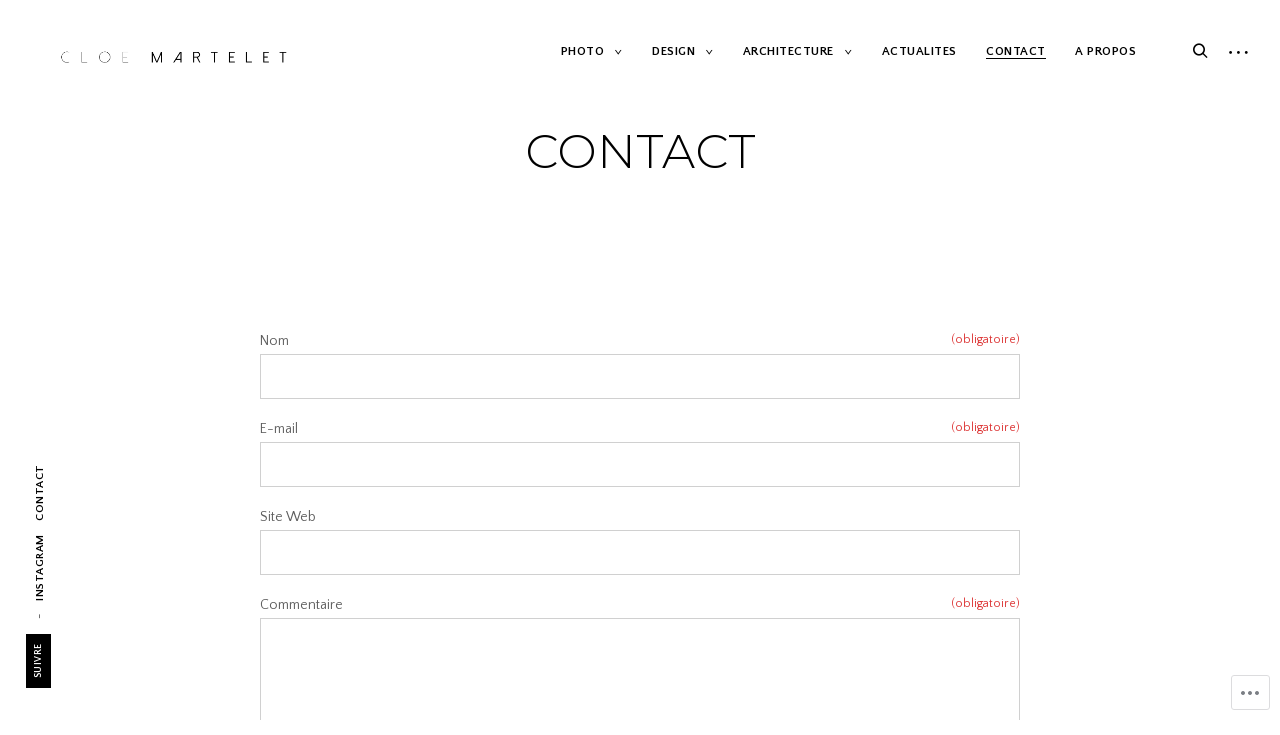

--- FILE ---
content_type: text/css;charset=utf-8
request_url: https://cloemartelet.com/_static/??-eJx9kN1OwzAMhV+IYNDQJi4QT8AVT5AmXuo1f4pdbbw97jqKpk69iY6t8/nYgXM1rmTBLJBGU+MYKDO40lD7qVoBdST0ZDFiUtuzY36Cx9iZfEBRnP+0EbxsI1VjTNfVhsxG30RjMtJrFm9xSk3bmEgDzoF3nRklyEVIaV7EauYcBbdkwEYMlnk646gWhu/BfBWPLRMLsPxE5B5xfdSjQVf74qTs4uhv63rL/bxRory2nFgHkhu6clnE1n807GIJKsN1+n+5BQUsJhZnhUq+K8wxWmoT+pk+Xg/7t91u//J+OP0CnsjSsQ==&cssminify=yes
body_size: 88937
content:


.wp-playlist-light {
	color: #000;
}

.wp-playlist-light .wp-playlist-item {
	color: #333;
}

.wp-playlist-light .wp-playlist-playing {
	background: #fff;
	color: #000;
}

.wp-playlist-dark .wp-playlist-item .wp-playlist-caption {
	color: #fff;
}

.wp-playlist-caption {
	display: block;
}

.widget.widget_text {
	word-wrap: break-word;
}

.widget.widget_text ul,
.widget.widget_text ol {
	margin-bottom: 1em;
	margin-left: .875em;
	padding-left: .875em;
}

.widget.widget_text li ul,
.widget.widget_text li ol {
	margin-top: 0;
	margin-bottom: 0;
	padding-bottom: 0;
	padding-top: 0;
}

.widget.widget_text ul {
	list-style: disc outside none;
}

.widget.widget_text ol {
	list-style: decimal outside none;
}

.widget.widget_text ul li,
.widget.widget_text ol li {
	border: 0;
	list-style: inherit;
	margin: 0;
	padding: 0;
	text-align: left;
}

.widget.widget_text ul li:before {
	content: "";
}

.widget.widget_text p {
	margin-bottom: 1em;
}
.bbp-staff-role {
	color: #f1831e;
}

.bbp-a8c-reply {
	background: #e9eff3 !important;
	border: 1px solid #c8d7e1;
	width: 98% !important;
}p.comment-likes {
	height: 16px;
	float: none;
	width: 100%;
	clear: both;
	display: block;
	margin-left: -2px;
}

p.comment-not-liked {
	cursor: pointer;
}

p.comment-likes a.view-likers {
	text-decoration: underline;
	border: none;
}

div.comment-likes-overlay {
	color: rgb(85, 85, 85);
	position: absolute;
	font-size: 9pt;
	padding: 0;
	margin: 0;
	
	z-index: 20000;
}

div.comment-likes-overlay div.inner {
	background-color: white;
	border: 1px solid #dfdfdf;
	border-color: rgba(0, 0, 0, 0.1);
	padding: 8px;
	margin: 0;
	max-width: 310px;
	max-height: 250px;
	overflow: hidden;

	-webkit-box-shadow: 0 0 2px rgba(0, 0, 0, 0.15), 0 3px 8px rgba(0, 0, 0, 0.1);
	-moz-box-shadow: 0 0 2px rgba(0, 0, 0, 0.15), 0 3px 8px rgba(0, 0, 0, 0.1);
	box-shadow: 0 0 2px rgba(0, 0, 0, 0.15), 0 3px 8px rgba(0, 0, 0, 0.1);
}

div.comment-likes-overlay div.inner a img {
	text-decoration: none;
	height: 25px;
	width: 25px;
	margin: 2px 10px 2px 2px;
	vertical-align: middle;
}

div.comment-likes-overlay div.inner ul {
	margin: 0;
	padding: 0;
}

div.comment-likes-overlay div.inner ul li {
	float: left;
	display: inline;
	padding: 0;
	margin: 0 0 5px 0;
	
	overflow: hidden;
	white-space: nowrap;
	text-overflow: ellipsis;
}

div.comment-likes-overlay div.inner ul.single li {
	width: 100%; 
}

div.comment-likes-overlay div.inner ul.double li {
	width: 50%; 
}

div.comment-likes-overlay div.inner a,
div.comment-likes-overlay div.inner a:hover {
	text-decoration: none;
	border-bottom: none;
	background: transparent;
}

div.comment-likes-overlay div.inner ul li a span.user-name {
	color: rgb(85, 85, 85);
}

p.comment-likes span.comment-like-feedback {
	font-size: 12px;
	line-height: 1.8em;
	opacity: .8;
	float: left;
	padding: 1px 0 0 5px;
	display: block !important;
}

a.comment-like-link:hover {
	background: transparent;
}

a.comment-like-link span {
	display: none;
}

a.comment-like-link {
	outline: none;
	border: 0 !important;
	text-decoration: none !important;
	padding: 0;
	margin: 0;
	float: left;
	text-decoration: none;
	line-height: 70%;
	background: transparent;
}

a.comment-like-link:before,
div.comment-likes-overlay span.icon {
	-webkit-font-smoothing: antialiased;
	font-family: "Noticons";
	font-size: 20px;
	line-height: .9;
}

div.comment-likes-overlay span.icon {
	color: white;
	height: 100%;
	margin: 0;
	padding: 3px 0 1px 0;
}

a.comment-like-link:before {
	color: #2EA2CC;
	content: '\f408';
	width: 16px;
	display: inline-block;
}

a.comment-like-link.loading {
	-webkit-transition: opacity 2s;
	-moz-transition: opacity 2s;
	-ms-transition: opacity 2s;
	-o-transition: opacity 2s;
	transition: opacity 2s;

	opacity: 0;
}

a.comment-like-link:hover:before,
p.comment-liked a.comment-like-link:before,
p.comment-not-liked:hover a.comment-like-link:before {
	color: #f1831e;
	background: transparent;
}



div.comment-likes-overlay div .slider-nav {
	position: relative;
	clear: both;
	width: 310px;
	height: 40px;
	margin: 15px 0 -15px -12px;
	text-align: center;
	border-top: 1px solid #dfdfdf;
}

div.comment-likes-overlay div .slider-nav em {
	font-style: normal;
}

div.comment-likes-overlay div .slider-nav .prev {
	position: absolute;
	top: 0;
	left: 0;
	display: block;
	width: 40px;
	height: 40px;
	border-right: 1px solid #dfdfdf;
}

div.comment-likes-overlay div .slider-nav .noticon {
	width: 40px;
	height: 40px;
	font-size: 25px;
	line-height: 40px;
}

div.comment-likes-overlay div .slider-nav .next {
	position: absolute;
	top: 0;
	right: 0;
	display: block;
	display: block;
	width: 40px;
	height: 40px;
	border-left: 1px solid #dfdfdf;
}

div.comment-likes-overlay div .slider-nav .position {
	position: absolute;
	top: 0;
	left: 40px;
	bottom: 0;
	right: 40px;
	text-align:center;
}

div.comment-likes-overlay div .slider-nav .position div {
	display: inline;
}

div.comment-likes-overlay div .slider-nav .position em {
	display: inline-block;
	padding: 0 3px;
	font-size: 30px;
	line-height: 40px;
	color: #bbb;
	cursor: pointer;
}

div.comment-likes-overlay div .slider-nav .position .on {
	color: #1e8cbe;
}



div.comment-likes-overlay .swipe {
	overflow: hidden;
	visibility: hidden;
	position: relative;
}

div.comment-likes-overlay .swipe-wrap {
	overflow: hidden;
	position: relative;
}


div.comment-likes-overlay .swipe-wrap > div {
	float: left;
	width: 100%;
	position: relative;
}




@font-face {
  font-family: "Noticons";
  src: url(/i/noticons/./Noticons.eot?) format("embedded-opentype");
  font-weight: normal;
  font-style: normal;
}

@font-face {
  font-family: "Noticons";
  src: url("[data-uri]") format("woff"),
       url(/i/noticons/./Noticons.ttf) format("truetype"),
       url(/i/noticons/./Noticons.svg#Noticons) format("svg");
  font-weight: normal;
  font-style: normal;
}

@media screen and (-webkit-min-device-pixel-ratio:0) {
  @font-face {
    font-family: "Noticons";
    src: url(/i/noticons/./Noticons.svg#Noticons) format("svg");
  }
}




.noticon {
	font-size: 16px;
	vertical-align: top;
	text-align: center;
	-moz-transition: color .1s ease-in 0;
	-webkit-transition: color .1s ease-in 0;
	display: inline-block;
	font-family: "Noticons";
	font-style: normal;
	font-weight: normal;
	font-variant: normal;
	line-height: 1;
	text-decoration: inherit;
	text-transform: none;
	-moz-osx-font-smoothing: grayscale;
	-webkit-font-smoothing: antialiased;
	speak: none;
}




.noticon-404:before { content: "\f423"; }
.noticon-activity:before { content: "\f508"; }
.noticon-add:before { content: "\f8b3"; }
.noticon-add-media:before { content: "\f8d9"; }
.noticon-akismet:before { content: "\f8d2"; }
.noticon-anchor:before { content: "\f509"; }
.noticon-art:before { content: "\f8b4"; }
.noticon-aside:before { content: "\f101"; }
.noticon-atsign:before { content: "\f814"; }
.noticon-attachment:before { content: "\f416"; }
.noticon-audio:before { content: "\f109"; }
.noticon-automattic:before { content: "\f815"; }
.noticon-automattic-blip:before { content: "\f817"; }
.noticon-automattic-ring:before { content: "\f816"; }
.noticon-bell:before { content: "\f8d4"; }
.noticon-bold:before { content: "\f471"; }
.noticon-book:before { content: "\f444"; }
.noticon-bug:before { content: "\f50a"; }
.noticon-bullhorn:before { content: "\f8a5"; }
.noticon-bullseye:before { content: "\f8a0"; }
.noticon-cart:before { content: "\f447"; }
.noticon-category:before { content: "\f301"; }
.noticon-chat:before { content: "\f108"; }
.noticon-checkmark:before { content: "\f418"; }
.noticon-close:before { content: "\f405"; }
.noticon-close-alt:before { content: "\f406"; }
.noticon-cloud:before { content: "\f426"; }
.noticon-cloud-download:before { content: "\f440"; }
.noticon-cloud-upload:before { content: "\f441"; }
.noticon-code:before { content: "\f462"; }
.noticon-codepen:before { content: "\f216"; }
.noticon-cog:before { content: "\f445"; }
.noticon-collapse:before { content: "\f432"; }
.noticon-colors:before { content: "\f8a7"; }
.noticon-comment:before { content: "\f300"; }
.noticon-compact:before { content: "\f807"; }
.noticon-day:before { content: "\f305"; }
.noticon-digg:before { content: "\f221"; }
.noticon-document:before { content: "\f443"; }
.noticon-dot:before { content: "\f428"; }
.noticon-downarrow:before { content: "\f502"; }
.noticon-download:before { content: "\f50b"; }
.noticon-draggable:before { content: "\f436"; }
.noticon-dribbble:before { content: "\f201"; }
.noticon-dropbox:before { content: "\f225"; }
.noticon-dropdown:before { content: "\f433"; }
.noticon-dropdown-left:before { content: "\f434"; }
.noticon-edit:before { content: "\f411"; }
.noticon-ellipsis:before { content: "\f476"; }
.noticon-eventbrite:before { content: "\f8a6"; }
.noticon-expand:before { content: "\f431"; }
.noticon-external:before { content: "\f442"; }
.noticon-facebook:before { content: "\f203"; }
.noticon-facebook-alt:before { content: "\f204"; }
.noticon-fastforward:before { content: "\f458"; }
.noticon-features:before { content: "\f8a8"; }
.noticon-feed:before { content: "\f413"; }
.noticon-flag:before { content: "\f468"; }
.noticon-flickr:before { content: "\f211"; }
.noticon-follow:before { content: "\f801"; }
.noticon-following:before { content: "\f803"; }
.noticon-fonts:before { content: "\f8b5"; }
.noticon-foursquare:before { content: "\f226"; }
.noticon-fullscreen:before { content: "\f474"; }
.noticon-gallery:before { content: "\f103"; }
.noticon-ghost:before { content: "\f8d5"; }
.noticon-gift:before { content: "\f8a4"; }
.noticon-github:before { content: "\f200"; }
.noticon-googleplus:before { content: "\f206"; }
.noticon-googleplus-alt:before { content: "\f218"; }
.noticon-gravatar:before { content: "\f8d0"; }
.noticon-gridview:before { content: "\f808"; }
.noticon-handset:before { content: "\f50c"; }
.noticon-heart:before { content: "\f461"; }
.noticon-help:before { content: "\f457"; }
.noticon-hide:before { content: "\f404"; }
.noticon-hierarchy:before { content: "\f505"; }
.noticon-home:before { content: "\f409"; }
.noticon-horizon:before { content: "\f8d8"; }
.noticon-image:before { content: "\f102"; }
.noticon-info:before { content: "\f455"; }
.noticon-instagram:before { content: "\f215"; }
.noticon-italic:before { content: "\f472"; }
.noticon-jetpack:before { content: "\f8d3"; }
.noticon-key:before { content: "\f427"; }
.noticon-layouts:before { content: "\f8a9"; }
.noticon-leftarrow:before { content: "\f503"; }
.noticon-lightbulb:before { content: "\f8a1"; }
.noticon-link:before { content: "\f107"; }
.noticon-linkedin:before { content: "\f207"; }
.noticon-linkedin-alt:before { content: "\f208"; }
.noticon-localization:before { content: "\f8b2"; }
.noticon-location:before { content: "\f417"; }
.noticon-lock:before { content: "\f470"; }
.noticon-mail:before { content: "\f410"; }
.noticon-maximize:before { content: "\f422"; }
.noticon-medium:before { content: "\f8d6"; }
.noticon-menu:before { content: "\f419"; }
.noticon-microphone:before { content: "\f50d"; }
.noticon-milestone:before { content: "\f806"; }
.noticon-minimize:before { content: "\f421"; }
.noticon-minus:before { content: "\f50e"; }
.noticon-month:before { content: "\f307"; }
.noticon-move:before { content: "\f50f"; }
.noticon-next:before { content: "\f429"; }
.noticon-notice:before { content: "\f456"; }
.noticon-notification:before { content: "\f800"; }
.noticon-paintbrush:before { content: "\f506"; }
.noticon-path:before { content: "\f219"; }
.noticon-pause:before { content: "\f448"; }
.noticon-phone:before { content: "\f437"; }
.noticon-picture:before { content: "\f473"; }
.noticon-pinned:before { content: "\f308"; }
.noticon-pinterest:before { content: "\f209"; }
.noticon-pinterest-alt:before { content: "\f210"; }
.noticon-play:before { content: "\f452"; }
.noticon-plugin:before { content: "\f439"; }
.noticon-plus:before { content: "\f510"; }
.noticon-pocket:before { content: "\f224"; }
.noticon-polldaddy:before { content: "\f217"; }
.noticon-portfolio:before { content: "\f460"; }
.noticon-previous:before { content: "\f430"; }
.noticon-price:before { content: "\f8b0"; }
.noticon-print:before { content: "\f469"; }
.noticon-promoted:before { content: "\f812"; }
.noticon-quote:before { content: "\f106"; }
.noticon-rating-empty:before { content: "\f511"; }
.noticon-rating-full:before { content: "\f512"; }
.noticon-rating-half:before { content: "\f513"; }
.noticon-reader:before { content: "\f8a2"; }
.noticon-reader-alt:before { content: "\f8a3"; }
.noticon-reblog:before { content: "\f805"; }
.noticon-reddit:before { content: "\f222"; }
.noticon-refresh:before { content: "\f420"; }
.noticon-reply:before { content: "\f412"; }
.noticon-reply-alt:before { content: "\f466"; }
.noticon-reply-single:before { content: "\f467"; }
.noticon-rewind:before { content: "\f459"; }
.noticon-rightarrow:before { content: "\f501"; }
.noticon-search:before { content: "\f400"; }
.noticon-send-to-phone:before { content: "\f438"; }
.noticon-send-to-tablet:before { content: "\f454"; }
.noticon-share:before { content: "\f415"; }
.noticon-show:before { content: "\f403"; }
.noticon-shuffle:before { content: "\f514"; }
.noticon-sitemap:before { content: "\f507"; }
.noticon-skip-ahead:before { content: "\f451"; }
.noticon-skip-back:before { content: "\f450"; }
.noticon-skype:before { content: "\f220"; }
.noticon-spam:before { content: "\f424"; }
.noticon-spike:before { content: "\f811"; }
.noticon-spotify:before { content: "\f515"; }
.noticon-squarespace:before { content: "\f8d7"; }
.noticon-standard:before { content: "\f100"; }
.noticon-star:before { content: "\f408"; }
.noticon-status:before { content: "\f105"; }
.noticon-stop:before { content: "\f449"; }
.noticon-stumbleupon:before { content: "\f223"; }
.noticon-subscribe:before { content: "\f463"; }
.noticon-subscribed:before { content: "\f465"; }
.noticon-summary:before { content: "\f425"; }
.noticon-tablet:before { content: "\f453"; }
.noticon-tag:before { content: "\f302"; }
.noticon-time:before { content: "\f303"; }
.noticon-title:before { content: "\f8b6"; }
.noticon-top:before { content: "\f435"; }
.noticon-trapper:before { content: "\f810"; }
.noticon-trash:before { content: "\f407"; }
.noticon-trophy:before { content: "\f804"; }
.noticon-tumblr:before { content: "\f214"; }
.noticon-twitch:before { content: "\f516"; }
.noticon-twitter:before { content: "\f202"; }
.noticon-types:before { content: "\f8b1"; }
.noticon-unapprove:before { content: "\f446"; }
.noticon-unfollow:before { content: "\f802"; }
.noticon-unsubscribe:before { content: "\f464"; }
.noticon-unzoom:before { content: "\f401"; }
.noticon-uparrow:before { content: "\f500"; }
.noticon-user:before { content: "\f304"; }
.noticon-vaultpress:before { content: "\f8d1"; }
.noticon-video:before { content: "\f104"; }
.noticon-videocamera:before { content: "\f517"; }
.noticon-vimeo:before { content: "\f212"; }
.noticon-warning:before { content: "\f414"; }
.noticon-website:before { content: "\f475"; }
.noticon-week:before { content: "\f306"; }
.noticon-wordads:before { content: "\f813"; }
.noticon-wordpress:before { content: "\f205"; }
.noticon-xpost:before { content: "\f504"; }
.noticon-youtube:before { content: "\f213"; }
.noticon-zoom:before { content: "\f402"; }




.noticon-like:before { content: "\f408"; }

@font-face {
	font-family: 'sk-modernist';
	src: url(/wp-content/themes/premium/eris/assets/fonts/Sk-Modernist/Sk-Modernist-Regular/sk-modernist-regular.woff2) format('woff2'),
       url(/wp-content/themes/premium/eris/assets/fonts/Sk-Modernist/Sk-Modernist-Regular/sk-modernist-regular.woff) format('woff'),
       url(/wp-content/themes/premium/eris/assets/fonts/Sk-Modernist/Sk-Modernist-Regular/sk-modernist-regular.ttf) format('truetype');
	font-weight: 400;
	font-style: normal;
}


@font-face {
    font-family: 'sk-modernist';
    src: url(/wp-content/themes/premium/eris/assets/fonts/Sk-Modernist/Sk-Modernist-Bold/sk-modernist-bold.woff2) format('woff2'),
       url(/wp-content/themes/premium/eris/assets/fonts/Sk-Modernist/Sk-Modernist-Bold/sk-modernist-bold.woff) format('woff'),
       url(/wp-content/themes/premium/eris/assets/fonts/Sk-Modernist/Sk-Modernist-Bold/sk-modernist-bold.ttf) format('truetype');
    font-weight: 700;
    font-style: normal;
}





html {
	font-family: sans-serif;
	-webkit-text-size-adjust: 100%;
	-ms-text-size-adjust:     100%;
}

body {
	margin: 0;
}

article,
aside,
details,
figcaption,
figure,
footer,
header,
main,
menu,
nav,
section,
summary {
	display: block;
}

audio,
canvas,
progress,
video {
	display: inline-block;
	vertical-align: baseline;
}

audio:not([controls]) {
	display: none;
	height: 0;
}

[hidden],
template {
	display: none;
}

abbr[title] {
	border-bottom: 1px dotted;
}

b,
strong {
	font-weight: bold;
}

dfn {
	font-style: italic;
}

h1 {
	font-size: 2em;
	margin: 0.67em 0;
}

mark {
	background: #ff0;
	color: #000;
}

small {
	font-size: 80%;
}

sub,
sup {
	font-size: 75%;
	line-height: 0;
	position: relative;
	vertical-align: baseline;
}

sup {
	top: -0.5em;
}

sub {
	bottom: -0.25em;
}

img {
	border: 0;
}

svg:not(:root) {
	overflow: hidden;
}

figure {
	margin: 1em 40px;
}

hr {
	box-sizing: content-box;
	height: 0;
}

pre {
	overflow: auto;
}

code,
kbd,
pre,
samp {
	font-family: monospace, monospace;
	font-size: 1em;
}

button,
input,
optgroup,
select,
textarea {
	color: inherit;
	font: inherit;
	margin: 0;
}

button {
	overflow: visible;
}

button,
select {
	text-transform: none;
}

button,
html input[type="button"],
input[type="reset"],
input[type="submit"] {
	-webkit-appearance: button;
	cursor: pointer;
}

button[disabled],
html input[disabled] {
	cursor: default;
}

button::-moz-focus-inner,
input::-moz-focus-inner {
	border: 0;
	padding: 0;
}

input {
	line-height: normal;
}

input[type="checkbox"],
input[type="radio"] {
	box-sizing: border-box;
	padding: 0;
}

input[type="checkbox"] + label {
	margin-left: 10px;
}

input[type="number"]::-webkit-inner-spin-button,
input[type="number"]::-webkit-outer-spin-button {
	height: auto;
}

input[type="search"]::-webkit-search-cancel-button,
input[type="search"]::-webkit-search-decoration {
	-webkit-appearance: none;
}

fieldset {
	border: 1px solid #c0c0c0;
	margin: 0 2px;
	padding: 0.35em 0.625em 0.75em;
}

legend {
	border: 0;
	padding: 0;
}

textarea {
	overflow: auto;
}

optgroup {
	font-weight: bold;
}

table {
	border-collapse: collapse;
	border-spacing: 0;
}

td,
th {
	padding: 0;
}





@font-face {
	font-family: 'icomoon';
	src: url(/wp-content/themes/premium/eris/assets/fonts/icons/icomoon.eot?optfz5);
	src: url(/wp-content/themes/premium/eris/assets/fonts/icons/icomoon.eot?optfz5#iefix) format('embedded-opentype'),
		url(/wp-content/themes/premium/eris/assets/fonts/icons/icomoon.ttf?optfz5) format('truetype'),
		url(/wp-content/themes/premium/eris/assets/fonts/icons/icomoon.woff?optfz5) format('woff'),
		url(/wp-content/themes/premium/eris/assets/fonts/icons/icomoon.svg?optfz5#icomoon) format('svg');
	font-weight: normal;
	font-style: normal;
}

[class^="icon-"],
[class*=" icon-"],
blockquote:before,
q:before,
.site-header .search-form:before,
.no-results .search-form:before,
.error-404 .search-form:before,
.edit-link a:before,
.nav-links a:after,
.slick-arrow:before,
.single .format-link .entry-content:before,
.listing .format-link .entry-content:before,
.listing .format-link .entry-content > p > a:before,
body .tb-close-icon:before,
.featured-image a:after,
.gallery-size-full[data-carousel-extra] .gallery-item .gallery-icon:after,
.jp-carousel-next-button span:before,
.jp-carousel-previous-button span:before,
.slideshow-controls a:before,
.paging-navigation .prev:before,
.paging-navigation .next:before,
.widget_rss .widget-title a:first-of-type:before,
.bypostauthor > .comment-body .comment-author b:after {
	
	font-family: 'icomoon' !important;
	speak: none;
	font-style: normal;
	font-weight: normal;
	font-variant: normal;
	text-transform: none;
	line-height: 1;

	
	-webkit-font-smoothing: antialiased;
	-moz-osx-font-smoothing: grayscale;
}

.icon-edit:before,
.edit-link a:before {
	content: "\e800";
}
.icon-close:before,
body .tb-close-icon:before {
	content: "\e900";
}
.icon-down:before {
	content: "\e901";
}
.icon-drop-down:before {
	content: "\e902";
}
.icon-drop-up:before {
	content: "\e903";
}
.icon-left:before,
.slick-prev:before,
.nav-previous a:after,
.jp-carousel-previous-button span:before,
.slideshow-controls a:first-of-type:before,
.paging-navigation .prev:before {
	content: "\e904";
}
.icon-link:before,
.single .format-link .entry-content:before,
.listing .format-link .entry-content:before,
.listing .format-link .entry-content > p > a:before {
	content: "\e905";
}
.icon-quote:before,
blockquote:before,
q:before {
	content: "\e907";
}
.icon-right:before,
.slick-next:before,
.nav-next a:after,
.jp-carousel-next-button span:before,
.slideshow-controls a:last-of-type:before,
.paging-navigation .next:before {
	content: "\e908";
}
.icon-search:before,
.site-header .search-form:before,
.no-results .search-form:before,
.error-404 .search-form:before {
	content: "\e909";
}
.icon-sidebar:before {
	content: "\e90a";
}
.icon-top:before {
	content: "\e90b";
}
.icon-video:before,
.format-video .featured-image a:after {
	content: "\e90c";
}
.icon-gallery:before,
.gallery-size-full[data-carousel-extra] .gallery-item .gallery-icon:after {
	content: "\e90d";
}
.icon-pause:before,
.slideshow-controls a:nth-of-type(2):before {
	content: "\e90e";
}
.icon-more:before,
.format-standard .featured-image a:after {
	content: "\e90f";
}
.icon-play:before,
.slideshow-controls .paused:nth-of-type(2):before {
	content: "\e910";
}
.icon-feed:before,
.widget_rss .widget-title a:first-of-type:before {
	content: "\e911";
}
.icon-autor:before,
.bypostauthor > .comment-body .comment-author b:after {
	content: "\e912";
}



body,
input,
textarea,
keygen,
select,
button {
	font-family: 'sk-modernist', 'Helvetica Neue', Helvetica, Arial, sans-serif;
}



html {
	font-size: 16px;
}

.hamburger-menu .menu-toggle,
.site-header .search-form input[type="submit"],
.no-results .search-form input[type="submit"],
.error-404 .search-form input[type="submit"],
.edit-link a,
.featured-image a,
.gallery-size-full[data-carousel-extra] .gallery-item .gallery-icon,
.paging-navigation .prev,
.paging-navigation .next,
.masonry .jetpack-portfolio,
.shuffle-layout .portfolio-wrapper,
.split-layout .site-main > .container,
body #jp-relatedposts .jp-relatedposts-items-visual {
	font-size: 0;
}

.slick-arrow {
	font-size: 0 !important;
}

.dropdown-toggle {
	font-size: 9px;
	font-size: 0.5625rem;
}

.menu-social-container .social-menu-trig,
.widget .search-form input[type="submit"],
.widget_blog_subscription input[type="submit"],
.portfolio-item .entry-meta,
.portfolio-item .category-list,
.portfolio-item .post-date {
	font-size: 10px;
	font-size: 0.625rem;
}

.hamburger-menu .menu-toggle i,
.listing .format-quote blockquote cite,
.listing .format-quote blockquote + cite,
.listing .format-quote blockquote + p cite,
.listing .format-quote q cite,
.listing .format-quote q + cite,
.listing .format-quote q + p cite,
.widget input[type="text"],
.widget input[type="email"],
.widget input[type="url"],
.widget input[type="password"],
.widget input[type="search"],
.widget input[type="number"],
.widget input[type="tel"],
.widget input[type="range"],
.widget input[type="date"],
.widget input[type="month"],
.widget input[type="week"],
.widget input[type="time"],
.widget input[type="datetime"],
.widget input[type="datetime-local"],
.widget input[type="color"],
.widget textarea,
.widget select,
.site-description,
.category-list,
.post-date,
.author-title,
.author-name span,
.comment-metadata,
.comment .reply,
div.sharedaddy .sd-block h3.sd-title,
.widget-title,
.widget-title label,
.rss-date,
.search-post-type,
body #jp-relatedposts .jp-relatedposts-items .jp-relatedposts-post .jp-relatedposts-post-context,
body #jp-relatedposts .jp-relatedposts-items .jp-relatedposts-post .jp-relatedposts-post-date,
.shuffle-layout .entry-meta,
.sd-rating .sd-title,
.sd-rating .rating-msg {
	font-size: 10px;
	font-size: 0.625rem;
}

small,
button,
input[type="button"],
input[type="reset"],
input[type="submit"],
.wp-block-button__link,
#eu-cookie-law input[type="submit"],
#eu-cookie-law input[type="submit"]:hover,
#eu-cookie-law input[type="submit"]:focus,
.wp-block-button__link,
.wp-block-file .wp-block-file__button,
.nav-menu .sub-menu li,
.scroll-down,
.scroll-up,
.menu-social-container ul,
.menu-social-container .social-menu-trig:before,
.gallery-count,
.widget_calendar tbody,
.search-no-results .page-content > p,
.error404 .page-content > p,
.featured-slider .slick-dots,
.featured-slider .slick-dots button {
	font-size: 12px;
	font-size: 0.75rem;
}

.wp-caption-text,
.blocks-gallery-caption,
.wp-block-embed figcaption,
.wp-block-image figcaption,
.nav-menu > li,
.read-more-link,
.site-info,
.entry-footer,
.archive.category .page-title,
.archive.tag .page-title,
.tax-jetpack-portfolio-tag .page-title,
.archive.date .page-title,
.archive.author .page-title,
.archive.tag .page-title,
.search-results .page-title,
div#eu-cookie-law,
.split-layout .featured-media,
.contact-form div label span {
	font-size: 13px;
	font-size: 0.8125rem;
}

h6,
blockquote cite,
blockquote + cite,
blockquote + p cite,
q cite,
q + cite,
q + p cite,
.author-info p,
.author-bio,
.logged-in-as,
.comment-notes,
.single .format-quote blockquote cite,
.single .format-quote blockquote + cite,
.single .format-quote blockquote + p cite,
.single .format-quote q cite,
.single .format-quote q + cite,
.single .format-quote q + p cite,
.widget,
.widget p,
.widget_calendar tfoot,
.widget_calendar thead,
.widget-grofile h4,
body .slideshow-window div.slideshow-controls a:nth-of-type(2),
.category-filter a {
	font-size: 14px;
	font-size: 0.875rem;
}

.has-small-font-size,
.comment-content > p,
.comment-content li,
.comment-content table,
.comment-content dd,
label {
	font-size: 15px;
	font-size: 0.9375rem;
}

body,
.author-title span,
.author-name,
.widget_wpcom_social_media_icons_widget .genericon,
body #jp-relatedposts .jp-relatedposts-items-visual h4.jp-relatedposts-post-title {
	font-size: 16px;
	font-size: 1rem;
}

h5,
p,
.twocolumn > *,
.twocolumn p.half-width,
.entry-content li,
.is-style-stripes table,
.has-regular-font-size {
	font-size: 18px;
	font-size: 1.125rem;
}

#big-search-trigger i,
.site-header input[type="search"],
.no-results input[type="search"],
.error-404 input[type="search"],
.paging-navigation .dots,
.bypostauthor > .comment-body .comment-author b:after,
body #infinite-handle span,
.masonry .jetpack-portfolio .entry-title,
.headline-template .hero,
.headline-template .hero p,
.single-jetpack-portfolio .hero,
.single-jetpack-portfolio .hero p,
.shuffle-layout .portfolio-item .entry-title {
	font-size: 20px;
	font-size: 1.25rem;
}

.sidebar-trigger i,
.comments-title span,
body #jp-relatedposts h3.jp-relatedposts-headline {
	font-size: 22px;
	font-size: 1.5rem;
}

h4,
blockquote,
blockquote p,
q,
.comments-title,
.comment-reply-title,
.site-header .search-form:before,
.no-results .search-form:before,
.error-404 .search-form:before,
footer .site-title,
.has-large-font-size {
	font-size: 24px;
	font-size: 1.5rem;
}

.emphasis {
	font-size: 26px;
	font-size: 1.625rem;
}

.featured-slider h2,
.wp-block-pullquote p {
	font-size: 28px;
	font-size: 1.75rem;
}

.site-title,
.tag.archive .page-title span,
.search-no-results .page-title,
.error404 .page-title,
.widget-area .slideshow-controls a:first-of-type,
.widget-area .slideshow-controls a:last-of-type {
	font-size: 30px;
	font-size: 1.875rem;
}

h3,
.paging-navigation,
.nav-links a,
body .wp-block-quote.is-large p,
body .wp-block-quote.is-style-large p,
.featured-image a:after,
.has-larger-font-size {
	font-size: 32px;
	font-size: 2rem;
}

.search .entry-title,
.tag.archive .entry-title,
.format-iamge .featured-image a:after,
.format-standard .featured-image a:after {
	font-size: 36px;
	font-size: 2.25rem;
}

h2,
.listing .entry-title,
.single .entry-title,
.listing .format-quote blockquote,
.listing .format-quote blockquote p,
.listing .format-quote q,
.listing .format-quote blockquote:before,
.listing .format-quote q:before,
.listing .format-link .entry-content:before,
.listing .format-link .entry-content > p > a:before,
.single .format-quote blockquote,
.single .format-quote blockquote p,
.single .format-quote q,
.single .format-quote blockquote:before,
.single .format-quote q:before,
.single .format-link .entry-content:before,
.has-huge-font-size {
	font-size: 40px;
	font-size: 2.5rem;
}

.slideshow-controls a:first-of-type,
.slideshow-controls a:last-of-type,
.gallery-size-full[data-carousel-extra] .gallery-item .gallery-icon:after {
	font-size: 42px;
	font-size: 2.625rem;
}

.slick-arrow:before {
	font-size: 45px;
	font-size: 2.8125rem;
}

.jp-carousel-next-button span:before,
.jp-carousel-previous-button span:before {
	font-size: 47px;
	font-size: 2.9375rem;
}

h1,
.nav-links a:after,
.paging-navigation .prev:before,
.paging-navigation .next:before,
.archive.category .page-title span,
.archive.tag .page-title span,
.search .page-title span,
.tax-jetpack-portfolio-tag .page-title span,
.archive.date .page-title span,
.archive.author .page-title span {
	font-size: 50px;
	font-size: 3.125rem;
}

.headline-template .hero h1 {
	font-size: 54px;
	font-size: 3.375rem;
}

.dropcap:before,
.has-drop-cap:not(:focus):first-letter {
	font-size: 100px;
	font-size: 6.25rem;
}

.dropcap:before,
.has-drop-cap:not(:focus):first-letter {
	opacity: .1;
}



a,
.emphasis,
.format-link .entry-content p,
.archive.category .page-title span,
.archive.tag .page-title span,
.tax-jetpack-portfolio-tag .page-title span,
.archive.date .page-title span,
.archive.author .page-title span,
.search .page-title span,
.tag.archive .page-title span,
.no-results input[type="search"],
.error-404 input[type="search"],
.no-results .search-instructions,
.error-404 .search-instructions,
.nav-links a,
body #infinite-handle button,
body #infinite-handle button:hover,
body #infinite-handle button:focus,
.gallery-count,
.widget-title,
.widget-title label,
.widget .widget-title a,
.widget_calendar caption,
.widget_calendar th,
.widget_calendar tfoot a,
.widget .search-form input[type="submit"]:focus,
.widget_blog_subscription input[type="submit"]:focus,
.paging-navigation .prev,
.paging-navigation .next,
.category-filter .cat-active a,
.gallery-caption,
.entry-gallery .gallery-size-full:after,
.featured-slider .slick-dots button,
.author-title span {
	color: #000;
}

.site-header input[type="search"],
#today,
#today a,
div.sharedaddy .sd-social h3.sd-title,
.scroll-box .widget-title,
.scroll-box .widget-title label,
.scroll-box .widget .widget-title a,
.scroll-box .widget_calendar caption,
.scroll-box .widget_calendar th,
.scroll-box .widget_calendar tfoot a,
.scroll-box .widget .search-form input[type="submit"]:focus,
.scroll-box .widget h1,
.scroll-box .widget h2,
.scroll-box .widget h3,
.scroll-box .widget h4,
.scroll-box .widget h5,
.scroll-box .widget h6,
.scroll-box .widget h1 a,
.scroll-box .widget h2 a,
.scroll-box .widget h3 a,
.scroll-box .widget h4 a,
.scroll-box .widget h5 a,
.scroll-box .widget h6 a,
body .tb-close-icon,
body #TB_closeWindowButton:focus .tb-close-icon {
	color: #fff;
}

.wp-caption-text,
.comment-content p,
.comment-content li,
.comment-content dd,
label,
.widget_calendar td,
.widget_calendar tbody a,
.widget_recent_comments li a,
.widget_recent_entries li a,
.widget_rss li a,
.widget_contact_info .confit-address a,
.jetpack-display-remote-posts h4 a,
#big-search-trigger:focus,
.sidebar-trigger:focus,
.split-layout .featured-media {
	color: #5d5d5d;
}

.archive.category .page-title,
.archive.tag .page-title,
.tax-jetpack-portfolio-tag .page-title,
.archive.date .page-title,
.archive.author .page-title,
.search-results .page-title,
.entry-footer a,
.author-title,
.author-name span,
.widget_recent_comments .comment-author-link a,
.widget_recent_comments li,
.widget_recent_entries li,
.rss-date,
.sd-rating .rating-msg {
	color: #b9b9b9;
}

.widget,
.widget a,
.widget p,
.tagcloud a,
.rssSummary {
	color: #404040;
}

.category-filter a {
	color: #a1a1a1;
}

.comment-metadata a,
.comment .reply a,
.comment-metadata > * + *:before {
	color: rgba(0,0,0,.4);
}

.logged-in-as,
.logged-in-as a,
.comment-notes,
.widget .search-form input[type="submit"],
.widget_blog_subscription input[type="submit"] {
	color: rgba(0,0,0,.3);
}

.comments-title span,
.search-post-type,
.bypostauthor > .comment-body .comment-author b:after,
.widget_wpcom_social_media_icons_widget a {
	color: rgba(0,0,0,.2);
}

.scroll-box .widget,
.scroll-box .widget p,
.scroll-box .widget a,
.scroll-box .tagcloud a,
.scroll-box  input[type="text"],
.scroll-box input[type="email"],
.scroll-box input[type="url"],
.scroll-box input[type="password"],
.scroll-box input[type="search"],
.scroll-box input[type="number"],
.scroll-box input[type="tel"],
.scroll-box input[type="range"],
.scroll-box input[type="date"],
.scroll-box input[type="month"],
.scroll-box input[type="week"],
.scroll-box input[type="time"],
.scroll-box input[type="datetime"],
.scroll-box input[type="datetime-local"],
.scroll-box input[type="color"],
.scroll-box textarea,
.scroll-box .widget_wpcom_social_media_icons_widget a,
.scroll-box .jetpack-display-remote-posts h4 a,
.scroll-box .widget .search-form input[type="submit"],
.scroll-box .widget_blog_subscription form > p:nth-of-type(3) input[type="submit"] {
	color: rgba(255,255,255,.8);
}

.scroll-box .widget_recent_comments li,
.scroll-box .widget_recent_comments .comment-author-link a,
.scroll-box .widget_recent_entries li,
.scroll-box .rss-date,
.scroll-box .rssSummary {
	color: rgba(255,255,255,.6);
}

blockquote:before,
q:before,
.listing .format-link .entry-content:before,
.listing .format-link .entry-content > p > a:before,
.single .format-link .entry-content:before,
.paging-navigation a,
.paging-navigation .dots {
	color: rgba(0,0,0,.2);
}



.text-left {
	text-align: left;
}

.text-right {
	text-align: right;
}

.text-center {
	text-align: center;
}

.dropcap {
	position: relative;
}

.dropcap:before {
	content: attr(data-dropcap);
	font-weight: 700;
	line-height: 0.8em;
	position: absolute;
	left: 0;
	top: -12px;
	-webkit-transform: translateX(-50%);
	-ms-transform: translateX(-50%);
	-o-transform: translateX(-50%);
	transform: translateX(-50%);
}

.entry-title,
.page-title {
	font-weight: 700;
	text-align: center;
}







.verticalize-container {
	text-align: center;
}

.verticalize-container:before {
	content: "";
	display: inline-block;
	height: 100%;
	margin-right: -0.25em; 
	vertical-align: middle;
}


.verticalize {
	display: inline-block;
	text-align: left;
	vertical-align: middle;
}



.scalable-wrapper {
	height: 0;
	padding-top: 57.25%;
	position: relative;
}

.scalable-element {
	height: 100%;
	left: 0;
	position: absolute;
	top: 0;
	width: 100%;
}



html {
	box-sizing: border-box;
}

*,
*:before,
*:after { 
	box-sizing: inherit;
}

body {
	background: #fff;
	-webkit-font-smoothing: antialiased;
	-moz-osx-font-smoothing: grayscale;
	-moz-font-smoothing: grayscale;
}

body * {
	word-wrap: break-word;
}

h1,
h2,
h3,
h4,
h5,
h6 {
	clear: both;
	font-weight: 400;
	margin: 50px 0 30px;
}

.entry-content > h1:first-child,
.entry-content > h2:first-child,
.entry-content > h3:first-child,
.entry-content > h4:first-child,
.entry-content > h5:first-child,
.entry-content > h6:first-child {
	margin-top: 0;
}

h1,
h2,
h3,
h4 {
	line-height: 1.2;
}

h5,
h6 {
	line-height: 1.5;
}

p {
	margin: 0 0 22px;
}

p,
.twocolumn > * {
	letter-spacing: 0.2px;
	line-height: 1.7em;
}

.emphasis {
	line-height: 1.5em;
	letter-spacing: 0.3px;
}

.entry-content p {
	margin-bottom: 2rem;
}

p:last-child,
.entry-content p:last-child,
.wp-block-cover__inner-container p:last-child {
	margin-bottom: 0;
}

.entry-content > p:last-child,
.listing .format-quote blockquote:last-child,
.listing .format-link .entry-content p:last-child {
	margin-bottom: 0;
}

blockquote,
.wp-block-quote.is-large,
.wp-block-quote.is-style-large {
	border: none;
	margin: 3rem 0;
}

.single blockquote,
.page blockquote,
.wp-block-quote.is-large,
.wp-block-quote.is-style-large {
	margin: 2rem auto;
	max-width: 580px;
}

.wp-block-pullquote blockquote {
	border-style: solid;
	border-color: inherit;
}

.is-style-solid-color blockquote,
.wp-block-quote.is-large,
.wp-block-quote.is-style-large {
	border: none;
}

blockquote,
q,
.wp-block-quote,
.wp-block-pullquote {
	clear: both;
}

blockquote,
q,
.entry-content blockquote p,
.wp-block-pullquote p {
	line-height: 1.7em;
	margin-bottom: 10px;
}

blockquote p:last-child {
	margin-bottom: 0;
}

.single blockquote,
.page-template-default blockquote,
.single q,
.single blockquote cite,
.single blockquote + cite,
.single q cite,
.single q + cite,
.wp-block-quote.is-large cite,
.wp-block-quote.is-large footer,
.wp-block-quote.is-style-large cite,
.wp-block-quote.is-style-large footer {
	display: block;
	text-align: center;
}

blockquote + p cite,
q + p cite {
	display: inline-block;
	margin-right: auto;
	margin-left: auto;
}

blockquote cite,
blockquote + cite,
blockquote + p cite,
q cite,
q + cite,
q + p cite {
	display: block;
	font-style: normal;
	font-weight: 400;
}

blockquote + cite,
blockquote + p cite,
q + cite,
q + p cite {
	margin-top: -2rem;
	margin-bottom: 4rem;
}

.format-quote blockquote + cite,
.format-quote blockquote + p cite,
.format-quote q + cite,
.format-quote q + p cite {
	margin-top: 0;
}

.wp-block-pullquote:not(.is-style-solid-color) blockquote {
	border-width: 2px 0;
	padding: calc(3 * 16px) 0;
}

.wp-block-pullquote:not(.is-style-solid-color) blockquote:before {
	display: none;
}

blockquote[style*="left"],
q[style*="left"],
blockquote.pull-left,
q.pull-left,
blockquote.has-text-align-left,
q.has-text-align-left {
	float: left;
	margin: 7px 50px 0 -30px;
}

blockquote[style*="left"],
q[style*="left"],
blockquote[style*="left"] cite,
q[style*="left"] cite,
blockquote.pull-left,
q.pull-left,
blockquote.pull-left cite,
q.pull-left cite,
blockquote.has-text-align-left,
q.has-text-align-left,
blockquote.has-text-align-left cite,
q.has-text-align-left cite {
	text-align: left;
}

blockquote[style*="right"],
q[style*="right"],
blockquote.pull-right,
q.pull-right,
blockquote.has-text-align-right,
q.has-text-align-right {
	float: right;
	margin: 7px -30px 0 50px;
}

blockquote[style*="right"],
q[style*="right"],
blockquote[style*="right"] cite,
q[style*="right"] cite,
blockquote.pull-right,
q.pull-right,
blockquote.pull-right cite,
q.pull-right cite,
blockquote.has-text-align-right,
q.has-text-align-right,
blockquote.has-text-align-right cite,
q.has-text-align-right cite {
	text-align: right;
}

.split-layout blockquote[style*="left"],
.split-layout q[style*="left"],
.split-layout blockquote[style*="right"],
.split-layout q[style*="right"],
.split-layout blockquote.pull-left,
.split-layout q.pull-left,
.split-layout blockquote.pull-right,
.split-layout q.pull-right,
.split-layout blockquote.has-text-align-left,
.split-layout q.has-text-align-left,
.split-layout blockquote.has-text-align-right,
.split-layout q.has-text-align-right {
	margin-left: 0;
	margin-right: 0;
	max-width: 50%;
}

code,
kbd,
tt,
var {
	font-family: Monaco, Consolas, "Andale Mono", "DejaVu Sans Mono", monospace;
	font-size: 1em;
	line-height: 1.2;
}

pre,
kbd {
	border: 2px solid #f5f5f5;
}

pre {
	padding: 1em;
	margin: 1em 0;
}

kbd {
	padding: .4em .4em;
	margin: 0 5px;
}

code {
	background-color: #f5f5f5;
	color: #070707;
	padding: 2px 4px;
}

pre {
	background-color: #f5f5f5;
	border: 1px solid #ccc;
	color: #070707;
	display: block;
	font-family: "Courier 10 Pitch", Courier, monospace;
	line-height: 1.42857143;
	margin: 0 0 22px;
	max-width: 100%;
	overflow: auto;
	padding: 10px;
	text-align: left;
	word-break: break-all;
	word-wrap: break-word;
}

big {
	font-size: 125%;
}

dfn,
cite,
em,
i {
	font-style: italic;
}


address {
	font-style: normal;
	line-height: 1.5em;
	margin: 0 0 1.5em;
}

abbr,
acronym {
	border-bottom: 1px dotted #666;
	cursor: help;
}

mark,
ins {
	background: #e0e0e0;
	text-decoration: none;
	padding: 2px 5px;
}

sup,
sub {
	font-size: 75%;
	height: 0;
	line-height: 0;
	position: relative;
	vertical-align: baseline;
}

sup {
	bottom: 1ex;
}

sub {
	top: .5ex;
}

hr,
.wp-block-separator {
	border: 0;
	clear: both;
	height: 1px;
	margin-bottom: 1.5em;
}

hr:not(.wp-block-coblocks-dynamic-separator),
.wp-block-separator {
	background-color: #dadada;
}

.wp-block-separator {
	margin-top: 32px;
	margin-bottom: 32px;
}

.wp-block-separator:not(.is-style-wide):not(.is-style-dots) {
	margin-left: auto;
	margin-right: auto;
	max-width: 100px;
}

figure {
	margin: 0;
}

.swiper-wrapper {
	margin-left: 0;
}


ul,
ol {
	margin: 0 0 1.5em;
	padding-left: 0;
}

ul {
	list-style-type: circle;
}

ol {
	list-style: decimal;
}

li {
	list-style-position: inside;
	margin: 6px 0;
}

.entry-content li {
	margin: 10px 0;
}

li > ul,
li > ol {
	margin-bottom: 0;
	margin-left: 1.5em;
}

dt {
	font-weight: bold;
	margin-bottom: 10px;
}

dd {
	line-height: 1.5em;
	margin: 0 1.5em 1.5em;
}

img {
	height: auto; 
	max-width: 100%; 
}

img:focus {
	outline: none;
}

img[src*="pixel.wp.com"] {
	display: none;
}

.gmnoprint img {
	max-width: inherit;
}

table {
	margin: 22px 0;
	width: 100%;
}

.comment-content table,
.entry-content table {
	border: 2px solid #000;
}

.comment-content th,
.entry-content th,
.comment-content td,
.entry-content td {
	padding: 16px 18px;
}

.masonry th,
.masonry td {
	padding: 10px 8px;
	text-align: center;
}

.comment-content thead tr,
.entry-content thead tr {
	border-bottom: 2px solid #000;
}

.comment-content tfoot tr,
.entry-content tfoot tr {
	border-top: 2px solid #000;
}

th {
	font-weight: 400;
	text-align: left;
}

td {
	font-weight: 300;
}

.comment-content th,
.entry-content th,
.comment-content td,
.entry-content td {
	border: 1px solid #000;
}

.tk-theme-frontend .site-header,
.tk-theme-frontend .content-area,
.tk-theme-frontend .site-footer > .container,
.tk-theme-frontend .site-footer > .container,
.tk-theme-frontend .menu-social-container .social-menu-trig,
.tk-theme-frontend .menu-social-container .menu,
.tk-theme-frontend .scroll-down,
.tk-theme-frontend .scroll-up {
	opacity: 0;
}

.show .site-header,
.no-js .site-header,
.show .content-area,
.no-js .content-area,
.show .menu-social-container .social-menu-trig,
.no-js .menu-social-container .social-menu-trig,
.show .menu-social-container .menu,
.no-js .menu-social-container .menu,
.show .site-footer > .container,
.no-js .site-footer > .container,
.show .scroll-down,
.no-js .scroll-down,
.show .scroll-up,
.no-js .scroll-up {
	opacity: 1;
}

.scroll-down,
.scroll-up {
	border: none;
	color: #000;
	display: none;
	font-weight: 700;
	height: auto;
	letter-spacing: 0.5px;
	line-height: 1em;
	margin-right: -16px;
	padding: 0;
	text-transform: none;
	position: fixed;
	right: 30px;
	top: 90vh;
	-webkit-transform-origin: 100% 100%;
	-moz-transform-origin: 100% 100%;
	-ms-transform-origin: 100% 100%;
	-o-transform-origin: 100% 100%;
	transform-origin: 100% 100%;
	z-index: 1000;
}

.scroll-down,
.scroll-up,
.scroll-down:hover,
.scroll-up:hover,
.scroll-down:focus,
.scroll-up:focus {
	background-color: transparent;
}

.show .scroll-down.hide,
.show .scroll-up.hide,
.no-js .scroll-down.hide,
.no-js .scroll-up.hide {
	-webkit-transform: rotate(-90deg) translate(100%, 100px);
	-moz-transform: rotate(-90deg) translate(100%, 100px);
	-ms-transform: rotate(-90deg) translate(100%, 100px);
	-o-transform: rotate(-90deg) translate(100%, 100px);
	transform: rotate(-90deg) translate(100%, 100px);
}


.scroll-down,
.scroll-up,
.show .scroll-down,
.show .scroll-up,
.no-js .scroll-down,
.no-js .scroll-up {
	-webkit-transform: rotate(-90deg) translate(100%, 0);
	-moz-transform: rotate(-90deg) translate(100%, 0);
	-ms-transform: rotate(-90deg) translate(100%, 0);
	-o-transform: rotate(-90deg) translate(100%, 0);
	transform: rotate(-90deg) translate(100%, 0);
}

.scroll-down i {
	margin-right: 8px;
}

.scroll-up i {
	margin-left: 8px;
}

.scroll-down i,
.scroll-up i {
	font-size: 45px;
	display: inline-block;
	position: relative;
	left: 0;
	vertical-align: middle;
}





.row {
	clear: both;
	margin-left: -10px;
	margin-right: -10px;
}
.col-xs-1, .col-sm-1, .col-md-1, .col-lg-1, .col-xs-2, .col-sm-2, .col-md-2, .col-lg-2, .col-xs-3, .col-sm-3, .col-md-3, .col-lg-3, .col-xs-4, .col-sm-4, .col-md-4, .col-lg-4, .col-xs-5, .col-sm-5, .col-sm-tk-5, .col-md-5, .col-lg-5, .col-xs-6, .col-sm-6, .col-md-6, .col-lg-6, .col-xs-7, .col-sm-7, .col-md-7, .col-lg-7, .col-xs-8, .col-sm-8, .col-md-8, .col-lg-8, .col-xs-9, .col-sm-9, .col-md-9, .col-lg-9, .col-xs-10, .col-sm-10, .col-md-10, .col-lg-10, .col-xs-11, .col-sm-11, .col-md-11, .col-lg-11, .col-xs-12, .col-sm-12, .col-md-12, .col-lg-12 {
	position: relative;
	min-height: 1px;
	padding-left: 10px;
	padding-right: 10px;
}
.col-xs-1, .col-xs-2, .col-xs-3, .col-xs-4, .col-xs-5, .col-xs-6, .col-xs-7, .col-xs-8, .col-xs-9, .col-xs-10, .col-xs-11, .col-xs-12 {
	float: left;
}
.col-xs-12 {
	width: 100%;
}
.col-xs-11 {
	width: 91.66666667%;
}
.col-xs-10 {
	width: 83.33333333%;
}
.col-xs-9 {
	width: 75%;
}
.col-xs-8 {
	width: 66.66666667%;
}
.col-xs-7 {
	width: 58.33333333%;
}
.col-xs-6 {
	width: 50%;
}
.col-xs-5 {
	width: 41.66666667%;
}
.col-xs-4 {
	width: 33.33333333%;
}
.col-xs-3 {
	width: 25%;
}
.col-xs-2 {
	width: 16.66666667%;
}
.col-xs-1 {
	width: 8.33333333%;
}
@media (min-width: 768px) {
	.col-sm-1, .col-sm-2, .col-sm-3, .col-sm-4, .col-sm-5, .col-sm-6, .col-sm-7, .col-sm-8, .col-sm-9, .col-sm-10, .col-sm-11, .col-sm-12 {
		float: left;
	}
	.col-sm-12 {
		width: 100%;
	}
	.col-sm-11 {
		width: 91.66666667%;
	}
	.col-sm-10 {
		width: 83.33333333%;
	}
	.col-sm-9 {
		width: 75%;
	}
	.col-sm-8 {
		width: 66.66666667%;
	}
	.col-sm-7 {
		width: 58.33333333%;
	}
	.col-sm-6 {
		width: 50%;
	}
	.col-sm-5 {
		width: 41.66666667%;
	}
	.col-sm-4 {
		width: 33.33333333%;
	}
	.col-sm-3 {
		width: 25%;
	}
	.col-sm-2 {
		width: 16.66666667%;
	}
	.col-sm-1 {
		width: 8.33333333%;
	}
}
@media (min-width: 992px) {
	.col-md-1, .col-md-2, .col-md-3, .col-md-4, .col-md-5, .col-md-6, .col-md-7, .col-md-8, .col-md-9, .col-md-10, .col-md-11, .col-md-12 {
		float: left;
	}
	.col-md-12 {
		width: 100%;
	}
	.col-md-11 {
		width: 91.66666667%;
	}
	.col-md-10 {
		width: 83.33333333%;
	}
	.col-md-9 {
		width: 75%;
	}
	.col-md-8 {
		width: 66.66666667%;
	}
	.col-md-7 {
		width: 58.33333333%;
	}
	.col-md-6 {
		width: 50%;
	}
	.col-md-5 {
		width: 41.66666667%;
	}
	.col-md-4 {
		width: 33.33333333%;
	}
	.col-md-3 {
		width: 25%;
	}
	.col-md-2 {
		width: 16.66666667%;
	}
	.col-md-1 {
		width: 8.33333333%;
	}
}
@media (min-width: 1200px) {
	.col-lg-1, .col-lg-2, .col-lg-3, .col-lg-4, .col-lg-5, .col-lg-6, .col-lg-7, .col-lg-8, .col-lg-9, .col-lg-10, .col-lg-11, .col-lg-12 {
		float: left;
	}
	.col-lg-12 {
		width: 100%;
	}
	.col-lg-11 {
		width: 91.66666667%;
	}
	.col-lg-10 {
		width: 83.33333333%;
	}
	.col-lg-9 {
		width: 75%;
	}
	.col-lg-8 {
		width: 66.66666667%;
	}
	.col-lg-7 {
		width: 58.33333333%;
	}
	.col-lg-6 {
		width: 50%;
	}
	.col-lg-5 {
		width: 41.66666667%;
	}
	.col-lg-4 {
		width: 33.33333333%;
	}
	.col-lg-3 {
		width: 25%;
	}
	.col-lg-2 {
		width: 16.66666667%;
	}
	.col-lg-1 {
		width: 8.33333333%;
	}
}





.container,
.pre-footer .widget:not(.widget_wpcom_instagram_widget),
.pre-footer .widget_wpcom_instagram_widget .widget-title {
	padding-left: 30px;
	padding-right: 30px;
	max-width: 1520px;
	width: 100%;
}

.container,
.pre-footer .widget:not(.widget_wpcom_instagram_widget),
.pre-footer .widget_wpcom_instagram_widget .widget-title,
[class*="__inner-container"] > *:not(.alignleft):not(.alignright):not(.is-style-wide) {
	margin-left: auto;
	margin-right: auto;
}

.container .container {
	padding-left: 0;
	padding-right: 0;
}

.container.container-big {
	max-width: inherit;
}

.container.container-medium {
	max-width: 1300px;
}

.search .container.container-small,
.tag.archive .container.container-small {
	max-width: 1060px;
}

.container.container-small {
	max-width: 860px;
}

.container .container.container-small,
[class*="__inner-container"] > *:not(.alignwide):not(.alignfull):not(.alignleft):not(.alignright):not(.wp-block-separator):not(.is-style-wide) {
	max-width: 760px;
}

body:not(.split-layout) [class*="__inner-container"] > .alignwide {
	max-width: 920px;
}

[class*="__inner-container"] > *:not(.alignfull):not(.alignleft):not(.alignright):not(.is-style-wide) {
	width: 100%;
}

.container.fullwidth {
	max-width: 100%;
	padding-left: 0;
	padding-right: 0;
}

.twocolumn  > *,
.twocolumn .half-width {
	width: 50%;
}

.twocolumn  > *:nth-child(even),
.twocolumn .half-width:nth-child(even) {
	float: right;
	padding-left: 20px;
}

.twocolumn  > *:nth-child(odd),
.twocolumn .half-width:nth-child(odd) {
	float: left;
	padding-right: 20px;
}

.sticky-header.slider-initialized .site-content {
	padding-top: 80px;
}



input[type="text"],
input[type="email"],
input[type="url"],
input[type="password"],
input[type="search"],
input[type="number"],
input[type="tel"],
input[type="range"],
input[type="date"],
input[type="month"],
input[type="week"],
input[type="time"],
input[type="datetime"],
input[type="datetime-local"],
input[type="color"],
textarea,
select,
.radio.checked:before,
input[type="radio"]:checked + label:before,
.menu-toggle span:before,
.menu-toggle span:after,
#big-search-trigger,
.main-navigation .nav-menu,
.main-navigation ul ul,
.search-wrap,
#big-search-close,
.read-more-link,
.entry-content .read-more-link,
.edit-link,
body #infinite-handle span,
.widget .search-form input[type="submit"],
.widget_blog_subscription input[type="submit"],
.wpcom-instagram-images a,
.featured-slider-wrap,
.sd-social-icon a:before,
body .tb-close-icon,
.slick-arrow:before,
.scroll-down i,
.scroll-up i,
.masonry .portfolio-item .entry-meta,
.masonry .portfolio-item .entry-title,
.portfolio-item .featured-image a:after,
.portfolio-item .featured-image + .entry-header,
.jp-relatedposts-post .jp-relatedposts-post-a,
.close-sidebar:before,
.close-sidebar:after,
#big-search-close:before,
#big-search-close:after,
.featured-media a,
.main-navigation ul ul a {
	-webkit-transition: .3s;
	-moz-transition: .3s;
	-ms-transition: .3s;
	-o-transition: .3s;
	transition: .3s;
}

a {
	-webkit-transition: color .3s;
	-moz-transition: color .3s;
	-ms-transition: color .3s;
	-o-transition: color .3s;
	transition: color .3s;
}

.entry-content a,
.author-box a,
.listing .format-link .entry-content > p > a,
.single .format-link .entry-content a {
	-webkit-transition: color .3s, border .3s;
	-moz-transition: color .3s, border .3s;
	-ms-transition: color .3s, border .3s;
	-o-transition: color .3s, border .3s;
	transition: color .3s, border .3s;
}

.nav-links a:after {
	-webkit-transition: -webkit-transform .3s cubic-bezier(0.28, 0.12, 0.22, 1);
	-moz-transition: -moz-transform .3s cubic-bezier(0.28, 0.12, 0.22, 1);
	-ms-transition: -ms-transform .3s cubic-bezier(0.28, 0.12, 0.22, 1);
	-o-transition: -o-transform .3s cubic-bezier(0.28, 0.12, 0.22, 1);
	transition: transform .3s cubic-bezier(0.28, 0.12, 0.22, 1);
}

.headline-template .hero .entry-content,
.single-jetpack-portfolio .hero .verticalize {
	-webkit-transition: .3s cubic-bezier(0.28, 0.12, 0.22, 1);
	-moz-transition: .3s cubic-bezier(0.28, 0.12, 0.22, 1);
	-ms-transition: .3s cubic-bezier(0.28, 0.12, 0.22, 1);
	-o-transition: .3s cubic-bezier(0.28, 0.12, 0.22, 1);
	transition: .3s cubic-bezier(0.28, 0.12, 0.22, 1);
}

.content-area,
.site-footer > .container {
	-webkit-transition: .5s cubic-bezier(0.28, 0.12, 0.22, 1) .5s;
	-moz-transition: .5s cubic-bezier(0.28, 0.12, 0.22, 1) .5s;
	-ms-transition: .5s cubic-bezier(0.28, 0.12, 0.22, 1) .5s;
	-o-transition: .5s cubic-bezier(0.28, 0.12, 0.22, 1) .5s;
	transition: .5s cubic-bezier(0.28, 0.12, 0.22, 1) .5s;
}

.show .menu-social-container .social-menu-trig,
.show .menu-social-container .menu,
.no-js .menu-social-container .social-menu-trig,
.no-js .menu-social-container .menu,
.scroll-down,
.scroll-down.hide,
.scroll-up {
	-webkit-transition: .6s cubic-bezier(0.28, 0.12, 0.22, 1);
	-moz-transition: .6s cubic-bezier(0.28, 0.12, 0.22, 1);
	-ms-transition: .6s cubic-bezier(0.28, 0.12, 0.22, 1);
	-o-transition: .6s cubic-bezier(0.28, 0.12, 0.22, 1);
	transition: .6s cubic-bezier(0.28, 0.12, 0.22, 1);
}

.menu-social-container,
.nav-links a,
img.aligncenter,
figure.aligncenter,
figure.wp-block-image {
	-webkit-transition: opacity .5s cubic-bezier(0.28, 0.12, 0.22, 1);
	-moz-transition: opacity .5s cubic-bezier(0.28, 0.12, 0.22, 1);
	-ms-transition: opacity .5s cubic-bezier(0.28, 0.12, 0.22, 1);
	-o-transition: opacity .5s cubic-bezier(0.28, 0.12, 0.22, 1);
	transition: opacity .5s cubic-bezier(0.28, 0.12, 0.22, 1);
}

.site-header,
.featured-slider-wrap,
.site-content,
.site-footer,
.page-template-portfolio-page .hero {
	-webkit-transition: -webkit-transform .5s cubic-bezier(0.28, 0.12, 0.22, 1), opacity .5s cubic-bezier(0.28, 0.12, 0.22, 1);
	-moz-transition: -moz-transform .5s cubic-bezier(0.28, 0.12, 0.22, 1), opacity .5s cubic-bezier(0.28, 0.12, 0.22, 1);
	-ms-transition: -ms-transform .5s cubic-bezier(0.28, 0.12, 0.22, 1), opacity .5s cubic-bezier(0.28, 0.12, 0.22, 1);
	-o-transition: -o-transform .5s cubic-bezier(0.28, 0.12, 0.22, 1), opacity .5s cubic-bezier(0.28, 0.12, 0.22, 1);
	transition: transform .5s cubic-bezier(0.28, 0.12, 0.22, 1), opacity .5s cubic-bezier(0.28, 0.12, 0.22, 1);
}

.featured-slider,
.featured-image a:before,
.featured-image a:after,
.gallery-size-full[data-carousel-extra] .gallery-item .gallery-icon:before,
.gallery-size-full[data-carousel-extra] .gallery-item .gallery-icon:after {
	-webkit-transition: .5s cubic-bezier(0.28, 0.12, 0.22, 1);
	-moz-transition: .5s cubic-bezier(0.28, 0.12, 0.22, 1);
	-ms-transition: .5s cubic-bezier(0.28, 0.12, 0.22, 1);
	-o-transition: .5s cubic-bezier(0.28, 0.12, 0.22, 1);
	transition: .5s cubic-bezier(0.28, 0.12, 0.22, 1);
}



button,
input[type="button"],
input[type="reset"],
input[type="submit"],
div#respond .form-submit input,
div#respond .form-submit input#comment-submit,
div#respond .comment-form-fields input[type=submit],
div#respond p.form-submit input[type=submit],
div#respond input[type=submit],
form#commentform #submit,
#eu-cookie-law input[type="submit"],
.has-background-background-color[class] .wp-block-button__link,
.wp-block-button__link {
	border-radius: 0;
	border: 2px solid;
	box-shadow: none;
	display: inline-block;
	line-height: initial;
	min-height: 45px;
	padding-left: 2.6em;
	padding-right: 2.6em;
	text-align: center;
	text-shadow: none;
}

.wp-block-button__link {
	padding-top: 1.1em;
	padding-bottom: 1.1em;
}

button,
.button,
input[type="button"],
input[type="reset"],
input[type="submit"],
.wp-block-button:not(.is-style-outline) .wp-block-button__link:not(.has-text-color),
.contact-submit .wp-block-button__link:not(.has-text-color),
.wp-block-jetpack-button .wp-block-button__link:not(.has-text-color) {
	color: #fff;
	border-color: #000;
}

button,
.button,
input[type="button"],
input[type="reset"],
input[type="submit"],
.contact-submit .wp-block-button__link:not(.has-background),
.wp-block-jetpack-button .wp-block-button__link:not(.has-background),
.wp-block-button:not(.is-style-outline) .wp-block-button__link:not(.has-background) {
	background: #000;
}

button {
	height: 45px;
}

button,
input[type="button"],
input[type="reset"],
input[type="submit"],
div#respond .form-submit input,
div#respond .form-submit input#comment-submit,
div#respond .comment-form-fields input[type=submit],
div#respond p.form-submit input[type=submit],
div#respond input[type=submit],
form#commentform #submit,
#eu-cookie-law input[type="submit"],
.wp-block-button__link {
	font-weight: 700;
	text-transform: uppercase;
	-webkit-transition: background .3s, color .3s;
	-moz-transition: background .3s, color .3s;
	-ms-transition: background .3s, color .3s;
	-o-transition: background .3s, color .3s;
	transition: background .3s, color .3s;
}

.wp-block-button.is-style-squared .wp-block-button__link {
	border-radius: 0;
}

.wp-block-jetpack-subscriptions.wp-block-jetpack-subscriptions__supports-newline.wp-block-jetpack-subscriptions__use-newline .wp-block-jetpack-subscriptions__button,
.wp-block-jetpack-subscriptions.wp-block-jetpack-subscriptions__supports-newline.wp-block-jetpack-subscriptions__use-newline button {
	height: auto;
}

.entry-content button:hover,
.entry-content .button:hover,
.entry-content input[type="button"]:hover,
.entry-content input[type="reset"]:hover,
.entry-content input[type="submit"]:hover,
.wp-block-button__link:hover,
.has-background-background-color[class] button[type="submit"]:hover,
.has-background-light-background-color[class] button[type="submit"]:hover,
.has-background-background-color[class] .wp-block-button__link:hover,
.has-background-light-background-color[class] .wp-block-button__link:hover,
.entry-content button:focus,
.entry-content .button:focus,
.entry-content input[type="button"]:focus,
.entry-content input[type="reset"]:focus,
.entry-content input[type="submit"]:focus,
.wp-block-button__link:focus,
.has-background-background-color[class] button[type="submit"]:focus,
.has-background-light-background-color[class] button[type="submit"]:focus,
.has-background-background-color[class] .wp-block-button__link:focus,
.has-background-light-background-color[class] .wp-block-button__link:focus {
	background-color: #fff !important;
	color: #000 !important;
	outline: none;
	text-decoration: none;
}

#eu-cookie-law.negative input[type="submit"] {
	background: #fff;
	border-color: #fff;
	color: #000;
}

.wp-block-button__link {
	border: 2px solid #000;
	border-radius: 0;
}

div#respond .form-submit input,
div#respond .form-submit input#comment-submit,
div#respond .comment-form-fields input[type=submit],
div#respond p.form-submit input[type=submit],
div#respond input[type=submit],
form#commentform #submit {
	background: #000 !important;
	border-radius: 0 !important;
	color: #fff !important;
	margin-top: 0;
	margin-bottom: 0;
	padding-left: 2.6em !important;
	padding-right: 2.6em !important;
	text-shadow: none !important;
}

button:focus,
input[type="button"]:focus,
input[type="reset"]:focus,
input[type="submit"]:focus,
#eu-cookie-law input[type="submit"]:focus {
	background-color: #fff;
	color: #000;
	outline: none;
}

#eu-cookie-law input[type="submit"]:hover,
#eu-cookie-law input[type="submit"]:focus {
	border-radius: 0;
	display: inline-block;
	font-weight: 700;
	margin: 0;
	padding-left: 2.6em;
	padding-right: 2.6em;
	text-transform: uppercase;
}

div#respond .form-submit input:focus,
div#respond .form-submit input#comment-submit:focus,
div#respond .comment-form-fields input[type=submit]:focus,
div#respond p.form-submit input[type=submit]:focus,
div#respond input[type=submit]:focus,
form#commentform #submit:focus {
	background-color: #fff !important;
	border-color: #000 !important;
	color: #000 !important;
	outline: none !important;
}

button:active,
input[type="button"]:active,
input[type="reset"]:active,
input[type="submit"]:active,
#eu-cookie-law input[type="submit"]:active {
	-webkit-transform: scale(0.99);
	-ms-transform: scale(0.99);
	-o-transform: scale(0.99);
	transform: scale(0.99);
}

.post-password-form label {
	display: inline-block;
}

.post-password-form label,
.post-password-form input[type="submit"] {
	margin-top: 20px;
	vertical-align: top;
}

input[type="text"],
input[type="email"],
input[type="url"],
input[type="password"],
input[type="search"],
input[type="number"],
input[type="tel"],
input[type="range"],
input[type="date"],
input[type="month"],
input[type="week"],
input[type="time"],
input[type="datetime"],
input[type="datetime-local"],
input[type="color"] {
	height: 45px;
}

input[type="search"] {
	-webkit-appearance: textfield; 
}

.widget input[type="text"],
.widget input[type="email"],
.widget input[type="url"],
.widget input[type="password"],
.widget input[type="search"],
.widget input[type="number"],
.widget input[type="tel"],
.widget input[type="range"],
.widget input[type="date"],
.widget input[type="month"],
.widget input[type="week"],
.widget input[type="time"],
.widget input[type="datetime"],
.widget input[type="datetime-local"],
.widget input[type="color"],
.widget select {
	background-color: transparent;
	padding-left: 0;
	padding-right: 0;
	width: 100%;
}

input[type="search"] {
	-webkit-box-sizing: border-box;
	-moz-box-sizing: border-box;
	box-sizing: border-box;
}

input[type="text"],
input[type="email"],
input[type="url"],
input[type="password"],
input[type="search"],
input[type="number"],
input[type="tel"],
input[type="range"],
input[type="date"],
input[type="month"],
input[type="week"],
input[type="time"],
input[type="datetime"],
input[type="datetime-local"],
input[type="color"],
textarea {
	border: 1px solid #d0d0d0;
	border-radius: 0;
	color: #666;
	padding-left: 20px;
	padding-right: 20px;
}

input[type="text"]:focus,
input[type="email"]:focus,
input[type="url"]:focus,
input[type="password"]:focus,
input[type="search"]:focus,
input[type="number"]:focus,
input[type="tel"]:focus,
input[type="range"]:focus,
input[type="date"]:focus,
input[type="month"]:focus,
input[type="week"]:focus,
input[type="time"]:focus,
input[type="datetime"]:focus,
input[type="datetime-local"]:focus,
input[type="color"]:focus,
textarea:focus,
.no-results input[type="search"]:focus,
.error-404 input[type="search"]:focus {
	border-color: #000;
}

textarea {
	line-height: 1.5em;
	min-height: 200px;
	overflow: auto; 
	padding-top: 18px;
	padding-bottom: 18px;
	resize: vertical;
	vertical-align: top; 
	width: 100%;
}

select {
	background: url(/wp-content/themes/premium/eris/assets/img/drop-arrow.png) no-repeat right 13px center;
	-webkit-background-size: 8px auto;
	background-size: 8px auto;
	border-radius: 0;
	border: 1px solid #ebebeb;
	color: #1a1616;
	cursor: pointer;
	min-height: 45px; 
	padding: 0 50px 0 22px;
	text-transform: uppercase;
	white-space: normal;
	-webkit-appearance: none;
	-moz-appearance: none;
	-ms-appearance: none;
	appearance: none;
	-webkit-transition: border .3s;
	-moz-transition: border .3s;
	-ms-transition: border .3s;
	-o-transition: border .3s;
	transition: border .3s;
}

label {
	display: block;
	margin-bottom: 5px;
}



.contact-form {
	margin-left: auto;
	margin-right: auto;
	margin-top: 50px;
}

.wp-block-column .contact-form {
	margin-top: 0;
}

.contact-form > div {
	margin-bottom: 22px;
}

.contact-form > div:last-of-type {
	margin-bottom: 0;
}

form.contact-form input[type='text'],
form.contact-form input[type='email'],
form.contact-form input[type='tel'],
form.contact-form input[type='url'] {
	width: 100%;
}

.contact-submit {
	margin-top: 23px;
}

.grunion-field-label + * {
	margin-top: 14px;
}

.contact-form label.grunion-field-label {
	font-weight: 400;
}

.contact-form div label span {
	color: #dc3232;
	float: right;
}

.contact-form div textarea {
	width: 100%;
}

.contact-form input[type="submit"] {
	width: 200px;
}

.wp-block-jetpack-contact-info {
    line-height: 1.7em;
}



.widget input[type="text"],
.widget input[type="email"],
.widget input[type="url"],
.widget input[type="password"],
.widget input[type="search"],
.widget input[type="number"],
.widget input[type="tel"],
.widget input[type="range"],
.widget input[type="date"],
.widget input[type="month"],
.widget input[type="week"],
.widget input[type="time"],
.widget input[type="datetime"],
.widget input[type="datetime-local"],
.widget input[type="color"],
.widget select {
	border-width: 0 0 1px 0;
}

.widget input[type="text"],
.widget input[type="email"],
.widget input[type="url"],
.widget input[type="password"],
.widget input[type="search"],
.widget input[type="number"],
.widget input[type="tel"],
.widget input[type="range"],
.widget input[type="date"],
.widget input[type="month"],
.widget input[type="week"],
.widget input[type="time"],
.widget input[type="datetime"],
.widget input[type="datetime-local"],
.widget input[type="color"],
.widget select,
.widget textarea {
	border-color: #d9d9d9;
	letter-spacing: 0.6px;
}

.scroll-box .widget input[type="text"],
.scroll-box .widget input[type="email"],
.scroll-box .widget input[type="url"],
.scroll-box .widget input[type="password"],
.scroll-box .widget input[type="search"],
.scroll-box .widget input[type="number"],
.scroll-box .widget input[type="tel"],
.scroll-box .widget input[type="range"],
.scroll-box .widget input[type="date"],
.scroll-box .widget input[type="month"],
.scroll-box .widget input[type="week"],
.scroll-box .widget input[type="time"],
.scroll-box .widget input[type="datetime"],
.scroll-box .widget input[type="datetime-local"],
.scroll-box .widget input[type="color"],
.scroll-box .widget select,
.scroll-box .widget textarea {
	border-color: rgba(255,255,255,.4);
}

input[type="checkbox"],
input[type="radio"],
.woocommerce form .form-row .input-checkbox {
	display: none;
}


label.checkbox,
input[type="checkbox"] + label,
#respond input[type="checkbox"] + label,
form.contact-form label.checkbox,
form.contact-form input[type="checkbox"] + label,
label.radio,
input[type="radio"] + label,
form.contact-form label.radio,
form.contact-form input[type="radio"] + label {
	cursor: pointer;
	padding-left: 40px;
	position: relative;
	font-weight: 400;
	line-height: 1;
	display: inline-block;
	margin-bottom: 22px;
}

.comment-subscription-form input[type="checkbox"] + label {
	margin-bottom: 0;
	display: inline-block !important; 
	font-weight: 300;
	line-height: 1.8em;
	margin-left: 0;
}

label.checkbox:before,
input[type="checkbox"] + label:before,
label.radio:before,
input[type="radio"] + label:before {
	border: 1px solid #000;
	color: transparent;
	font-size: 14px;
	height: 16px;
	opacity: .2;
	text-align: center;
	width: 16px;
	position: absolute;
	left: 0;
	top: 2px;
}

#respond input[type="checkbox"] + label:before {
	top: -3px;
}

label.checkbox:before,
input[type="checkbox"] + label:before {
	-webkit-transition: background-color .3s, opacity .3s;
	-moz-transition: background-color .3s, opacity .3s;
	-ms-transition: background-color .3s, opacity .3s;
	-o-transition: background-color .3s, opacity .3s;
	transition: background-color .3s, opacity .3s;
}

.comment-subscription-form input[type="checkbox"] + label:before {
	top: 5px;
}

label.checkbox:before,
input[type="checkbox"] + label:before,
label.radio:before,
input[type="radio"] + label:before {
	content: "";
}

.checkbox.checked:before,
input[type="checkbox"]:checked + label:before,
.checkbox.checked:hover:before,
input[type="checkbox"]:checked + label:hover:before,
.radio.checked:before,
input[type="radio"]:checked + label:before,
.radio.checked:hover:before,
input[type="radio"]:checked + label:hover:before {
	opacity: 1;
}

.checkbox.checked:before,
input[type="checkbox"]:checked + label:before {
	background: #000 url(/wp-content/themes/premium/eris/assets/img/check-big2x.png) no-repeat center center;
	-webkit-background-size: 12px auto;
	background-size: 12px auto;
}

.radio.checked:before,
input[type="radio"]:checked + label:before {
	border-width: 6px;
}



.search-form,
.widget_blog_subscription form {
	position: relative;
}

.widget .search-form input[type="search"] {
	padding-right: 52px;
}

.widget_blog_subscription input[type="text"] {
	width: 100% !important;
	padding: 0 52px 0 0 !important;
}

.widget .search-form input[type="submit"],
.widget_blog_subscription input[type="submit"] {
	font-weight: 700;
	height: 45px;
	letter-spacing: 0.5px;
	line-height: normal;
	text-transform: uppercase;
}

.scroll-box .widget_blog_subscription input[type="submit"] {
	background-color: #fff;
	color: #000;
}

.widget .search-form input[type="submit"] {
	position: absolute;
	bottom: 0;
	right: 0;
}

.widget .search-form input[type="submit"],
.widget_blog_subscription form > p:nth-of-type(3) input[type="submit"] {
	border-color: transparent;
	border-left: none;
	background-color: transparent;
	padding-left: 10px;
	padding-right: 0;
}

.widget_blog_subscription form > p:nth-of-type(3) input[type="submit"] {
	padding-left: 0;
}

.scroll-box .widget_blog_subscription input[type="submit"]:focus {
	opacity: .7;
}

.widget input[type="text"]:focus,
.widget input[type="email"]:focus,
.widget input[type="url"]:focus,
.widget input[type="password"]:focus,
.widget input[type="search"]:focus,
.widget input[type="number"]:focus,
.widget input[type="tel"]:focus,
.widget input[type="range"]:focus,
.widget input[type="date"]:focus,
.widget input[type="month"]:focus,
.widget input[type="week"]:focus,
.widget input[type="time"]:focus,
.widget input[type="datetime"]:focus,
.widget input[type="datetime-local"]:focus,
input[type="color"]:focus,
.widget select:focus,
.widget textarea:focus {
	border-color: #000;
}

.scroll-box .widget input[type="text"]:focus,
.scroll-box .widget input[type="email"]:focus,
.scroll-box .widget input[type="url"]:focus,
.scroll-box .widget input[type="password"]:focus,
.scroll-box .widget input[type="search"]:focus,
.scroll-box .widget input[type="number"]:focus,
.scroll-box .widget input[type="tel"]:focus,
.scroll-box .widget input[type="range"]:focus,
.scroll-box .widget input[type="date"]:focus,
.scroll-box .widget input[type="month"]:focus,
.scroll-box .widget input[type="week"]:focus,
.scroll-box .widget input[type="time"]:focus,
.scroll-box .widget input[type="datetime"]:focus,
.scroll-box .widget input[type="datetime-local"]:focus,
.scroll-box .widget input[type="color"]:focus,
.scroll-box .widget select:focus,
.scroll-box .widget textarea:focus {
	border-color: #fff;
}

.widget .search-form input[type="search"]::-webkit-input-placeholder,
.widget_blog_subscription input[type="search"]::-webkit-input-placeholder {
	color: transparent;
}

.widget .search-form input[type="search"]:-moz-placeholder,
.widget_blog_subscription input[type="search"]:-moz-placeholder {
	color: transparent;
}

.widget .search-form input[type="search"]::-moz-placeholder,
.widget_blog_subscription input[type="search"]::-moz-placeholder {
	color: transparent;
}



.comment-form input[type="text"],
.comment-form input[type="email"],
.comment-form input[type="url"],
.comment-form input[type="password"],
.comment-form input[type="search"],
.comment-form input[type="number"],
.comment-form input[type="tel"],
.comment-form input[type="range"],
.comment-form input[type="date"],
.comment-form input[type="month"],
.comment-form input[type="week"],
.comment-form input[type="time"],
.comment-form input[type="datetime"],
.comment-form input[type="datetime-local"],
.comment-form input[type="color"],
.comment-form textarea {
	background-color: transparent;
	border-color: #d9d9d9;
}

.comment-form input[type="text"]:focus,
.comment-form input[type="email"]:focus,
.comment-form input[type="url"]:focus,
.comment-form input[type="password"]:focus,
.comment-form input[type="search"]:focus,
.comment-form input[type="number"]:focus,
.comment-form input[type="tel"]:focus,
.comment-form input[type="range"]:focus,
.comment-form input[type="date"]:focus,
.comment-form input[type="month"]:focus,
.comment-form input[type="week"]:focus,
.comment-form input[type="time"]:focus,
.comment-form input[type="datetime"]:focus,
.comment-form input[type="datetime-local"]:focus,
.comment-form input[type="color"]:focus,
.comment-form textarea:focus {
	border-color: #000;
}

.comment-form-comment ~ [class*="comment-form"] input {
	width: 100%;
}

.comment-form-url,
.comment-form input[type="submit"],
.contact-form input[type="submit"] {
	clear: left;
}

.comment-form input[type="submit"],
.contact-form input[type="submit"] {
	margin-top: 36px;
	margin-bottom: 36px;
}

p.comment-subscription-form {
	margin-bottom: 10px;
}



::-ms-clear {
	width : 0;
	height: 0;
}

::-ms-reveal {
	width : 0;
	height: 0;
}

.big-search {
	overflow: hidden;
}

.search-wrap {
	background: #000;
	display: block;
	height: 100vh;
	opacity: 0;
	visibility: hidden;
	position: fixed;
	top: 0;
	right: 0;
	left: 0;
	z-index: 1003;
}

.big-search .search-wrap {
	opacity: 1;
	visibility: visible;
}

.site-header .search-form {
	text-align: center;
	width: 100%;
	position: absolute;
	top: 50%;
	-webkit-transform: translateY(-50%);
	-ms-transform: translateY(-50%);
	-o-transform: translateY(-50%);
	transform: translateY(-50%);
}

.site-header .search-form:before,
.no-results .search-form:before,
.error-404 .search-form:before {
	color: #555;
	position: absolute;
	bottom: 32px;
	right: 30%;
	z-index: 1;
}

.no-results .search-form,
.error-404 .search-form {
	margin-top: 7.5rem;
	position: relative;
}

.search-instructions,
.site-header input[type="search"],
.no-results input[type="search"],
.error-404 input[type="search"] {
	font-weight: 700;
}

.search-instructions {
	display: block;
	letter-spacing: 0.6px;
}

.site-header .search-instructions {
	margin-top: -8em;
	text-align: center;
	position: absolute;
	left: 50%;
	top: 50%;
	-webkit-transform: translateX(-50%);
	-ms-transform: translateX(-50%);
	-o-transform: translateX(-50%);
	transform: translateX(-50%);
}

.no-results .search-instructions,
.error-404 .search-instructions {
	margin-top: 3em;
}

.site-header .search-instructions {
	color: rgba(255,255,255,.2);
}

.no-results .search-instructions,
.error-404 .search-instructions {
	color: rgba(0,0,0,.2);
}

.site-header input[type="search"],
.no-results input[type="search"],
.error-404 input[type="search"] {
	background-color: transparent;
	border-width: 0 0 2px 0;
	height: auto;
	width: 40%;
	padding-bottom: 32px;
	text-align: center;
}

.no-results input[type="search"],
.error-404 input[type="search"] {
	color: rgba(0,0,0,.2);
}

.site-header input[type="search"]:focus {
	border-color: rgba(255,255,255,.2);
}

.site-header input[type="search"]:focus,
.no-results input[type="search"]:focus,
.error-404 input[type="search"]:focus {
	outline: none;
}

.site-header input[type="search"]::-webkit-input-placeholder,
.no-results input[type="search"]::-webkit-input-placeholder,
.error-404 input[type="search"]::-webkit-input-placeholder {
	text-align: center;
	opacity: 1;
}

.site-header input[type="search"]:-moz-placeholder,
.no-results input[type="search"]:-moz-placeholder,
.error-404 input[type="search"]:-moz-placeholder {
	text-align: center;
	opacity: 1;
}

.site-header input[type="search"]::-moz-placeholder,
.no-results input[type="search"]::-moz-placeholder,
.error-404 input[type="search"]::-moz-placeholder {
	text-align: center;
	opacity: 1;
}

.site-header input[type="search"]::-webkit-input-placeholder {
	color: #fff;
}

.site-header input[type="search"]:-moz-placeholder {
	color: #fff;
}

.site-header input[type="search"]::-moz-placeholder {
	color: #fff;
}

.no-results input[type="search"]::-webkit-input-placeholder,
.error-404 input[type="search"]::-webkit-input-placeholder {
	color: #000;
}

.no-results input[type="search"]:-moz-placeholder,
.error-404 input[type="search"]:-moz-placeholder {
	color: #000;
}

.no-results input[type="search"]::-moz-placeholder,
.error-404 input[type="search"]::-moz-placeholder {
	color: #000;
}

.site-header input[type="search"]:-ms-input-placeholder,
.site-header input[type="search"]:-ms-input-placeholder:focus,
.no-results input[type="search"]:-ms-input-placeholder,
.no-results input[type="search"]:-ms-input-placeholder:focus,
.error-404 input[type="search"]:-ms-input-placeholder,
.error-404 input[type="search"]:-ms-input-placeholder:focus {
	color: #000;
	text-align: center;
	opacity: 1;
}

.site-header .search-form input[type="submit"],
.no-results .search-form input[type="submit"],
.error-404 .search-form input[type="submit"] {
	background: transparent;
	border: none;
	height: 40px;
	width: 40px;
	position: absolute;
	top: 0;
	right: 30%;
	z-index: 2;
}

.search-trigger-wrap {
	width: 30px;
}

.search-trigger-wrap,
.sidebar-trigger-wrap {
	display: table-cell;
	text-align: right;
	vertical-align: middle;
}

#big-search-trigger,
.sidebar-trigger {
	background-color: transparent;
	border: none;
	color: #000;
	height: auto;
	padding: 0;
}

#big-search-trigger i {
	display: block;
	float: right;
}

.big-search #big-search-trigger {
	opacity: 0;
	visibility: hidden;
}

#big-search-close {
	display: none;
}

.big-search #big-search-close {
	display: block;
}



.sidebar-trigger-wrap {
	width: 40px;
}



.site-header {
	padding: 28px 0;
	position: relative;
	z-index: 1000;
	-webkit-transform: translateY(-50px);
	-moz-transform: translateY(-50px);
	-ms-transform: translateY(-50px);
	-o-transform: translateY(-50px);
	transform: translateY(-50px);
}

.show .site-header,
.no-js .site-header {
	-webkit-transform: translateY(0);
	-moz-transform: translateY(0);
	-ms-transform: translateY(0);
	-o-transform: translateY(0);
	transform: translateY(0);
}

.slider-initialized .site-header {
	background-color: transparent;
}

.site-header .container {
	display: table;
	position: relative;
}

.site-title {
	font-weight: 700;
	line-height: 1em;
	margin-top: 1px;
	margin-bottom: 0;
}

.custom-logo-link + .site-title {
	margin-top: 20px;
}

.site-description {
	letter-spacing: 0.4px;
	margin-bottom: 0;
}



.site-footer {
	padding-top: 3rem;
	padding-bottom: 3rem;
}

.site-footer .container {
	overflow: hidden;
}

.site-footer .col-sm-6 .row {
	margin-left: -4%;
	margin-right: -4%;
}

.footer-site-branding {
	margin-bottom: 18px;
	max-width: 200px;
}

.site-info {
	line-height: 1.6em;
}





a {
	text-decoration: none;
}

a:focus {
	outline: thin dotted;
}

a:hover,
a:active {
	outline: 0;
}

.entry-content a:not(.wp-block-button__link),
.author-box a {
	border-bottom: 1px solid transparent;
	font-weight: 700;
}

.entry-footer a {
	border: none;
}

.entry-content cite a {
	font-weight: 400;
}

.wp-block-image > a,
.wp-block-embed__wrapper > a,
.wpnbha .entry-meta > a {
	border-bottom: none;
}

.post-navigation {
	margin: 13rem 0 0;
}

.nav-links a {
	border: none;
	display: block;
	font-weight: 700;
	opacity: .4;
}

.page-template-portfolio-page .nav-links a {
	padding-bottom: 0;
}

.nav-links a:after {
	display: block;
}

.paging-navigation {
	margin: 8rem 0;
	position: relative;
	text-align: center;
}

.paging-navigation ul {
	margin-bottom: 0;
	padding-left: 44px;
	padding-right: 44px;
}

.paging-navigation li {
	display: inline-block;
	font-weight: 700;
	list-style: none;
	margin: 0 0.6rem;
}

.paging-navigation .dots {
	position: relative;
	top: -9px;
}

.paging-navigation .prev,
.paging-navigation .next {
	position: absolute;
	top: 50%;
	-webkit-transform: translateY(-50%);
	-ms-transform: translateY(-50%);
	-o-transform: translateY(-50%);
	transform: translateY(-50%);
}

.paging-navigation .prev {
	left: 0;
}

.paging-navigation .next {
	right: 0;
}

.slick-arrow,
.slick-arrow:focus,
.slick-arrow:hover {
	background-color: transparent;
	border: none;
}

.slick-arrow:before {
	display: inline-block;
	text-indent: 0;
}

.edit-link {
	display: none;
}



.nav-opened {
	overflow: hidden;
}

.site-header nav {
	letter-spacing: 0.4px;
}

.site-header .nav-menu {
	list-style: none;
	margin: 0;
	padding-left: 0;
}

.nav-menu > li {
	margin: 0 0 0 25px;
	padding: 8px 0;
}

.main-navigation .nav-menu > li:first-of-type {
	margin-left: 0;
}

.site-header nav li {
	display: inline-block;
	position: relative;
}

.main-navigation a {
	display: block;
	font-weight: 700;
	letter-spacing: 0.5px;
	text-decoration: none;
}

.nav-menu > li > a {
	display: inline-block;
}

.main-navigation ul ul {
	margin-left: 0;
	opacity: 0;
	visibility: hidden;
}

.standard-menu .main-navigation ul ul ul {
	padding-right: 0;
	padding-bottom: 0;
	padding-left: 0;
	width: auto;
}

.main-navigation ul ul a {
	display: inline-block;
}

.main-navigation ul ul ul a {
	color: #a7a7a7;
}

.main-navigation .current_page_item > a,
.main-navigation .current-menu-item > a,
.main-navigation .current_page_ancestor > a {
	border-bottom: 1px solid #000;
}

.dropdown-toggle {
	cursor: pointer;
	display: inline-block;
	line-height: 10px;
	margin-right: -10px;
	padding: 10px;
	position: relative;
	top: 1px;
}

.dropdown-toggle:focus {
	outline: none;
}

.icon-drop-down {
	display: block;
	-webkit-transform-origin: 45% 40%;
	-moz-transform-origin: 45% 40%;
	-ms-transform-origin: 45% 40%;
	-o-transform-origin: 45% 40%;
	transform-origin: 45% 40%;
	-webkit-transition: -webkit-transform .3s;
	-moz-transition: -moz-transform .3s;
	-ms-transition: -ms-transform .3s;
	-o-transition: -o-transform .3s;
	transition: transform .3s;
}

.toggle-on > span > .icon-drop-down,
li:hover > span > .icon-drop-down,
.focus > span > .icon-drop-down {
	-webkit-transform: rotate(180deg);
	-moz-transform: rotate(180deg);
	-ms-transform: rotate(180deg);
	-o-transform: rotate(180deg);
	transform: rotate(180deg);
}

.toggle-on > a ~ ul,
li:hover > a ~ ul,
.focus > a ~ ul {
	opacity: 1;
	visibility: visible;
}

.swiper-pagination-bullet {
	height: auto;
	min-height: auto;
}



.menu-social-container {
	font-weight: 700;
	letter-spacing: 0.4px;
	line-height: 1em;
	position: fixed;
	-webkit-transform-origin: 0 0;
	-moz-transform-origin: 0 0;
	-ms-transform-origin: 0 0;
	-o-transform-origin: 0 0;
	transform-origin: 0 0;
}

.sidebar-opened .menu-social-container {
	opacity: .1;
}

.show .menu-social-container .social-menu-trig,
.show .menu-social-container .menu,
.no-js .menu-social-container .social-menu-trig,
.no-js .menu-social-container .menu {
	vertical-align: top;
}

.social-menu-trig {
	display: none;
}

.menu-social-container .social-menu-trig {
	margin-right: 28px;
	padding: 5px 10px;
	position: relative;
	text-transform: uppercase;
}

.menu-social-container .social-menu-trig:before {
	content: "-";
	color: #000;
	font-weight: 400;
	margin-right: 10px;
	position: absolute;
	right: -30px;
}

.menu-social-container ul {
	display: inline-block;
	margin-bottom: 0;
	max-width: 70vh;
	vertical-align: top;
}

.menu-social-container ul ul {
	margin: 0 -5px 0 0;
}

.menu-social-container li {
	display: inline-block;
	letter-spacing: 0.5px;
	list-style: none;
	margin: 6px 5px;
}

.menu-social-container li li {
	margin: 0 5px;
}




.screen-reader-text,
.wp-block-search__label {
	clip: rect(1px, 1px, 1px, 1px);
	position: absolute !important;
	height: 1px;
	width: 1px;
	overflow: hidden;
}

.screen-reader-text:focus,
.wp-block-search__label:focus {
	background-color: #f1f1f1;
	border-radius: 3px;
	box-shadow: 0 0 2px 2px rgba(0, 0, 0, 0.6);
	clip: auto !important;
	color: #21759b;
	display: block;
	font-size: 14px;
	font-size: 0.875rem;
	font-weight: bold;
	height: auto;
	left: 5px;
	line-height: normal;
	padding: 15px 23px 14px;
	text-decoration: none;
	top: 5px;
	width: auto;
	z-index: 100000; 
}


#content[tabindex="-1"]:focus {
	outline: 0;
}



.alignnone {
	clear: both;
	display: block;
	margin: 60px 46px 60px 0;
}

.aligncenter {
	clear: both;
	display: block;
}

.wp-block-button.aligncenter {
	text-align: center;
}

figure.alignnone,
figure.aligncenter,
img.alignnone,
img.aligncenter {
	margin: 60px auto;
}

figure.alignleft,
img.alignleft,
.wp-block-image .alignleft,
figure.alignright,
img.alignright,
.wp-block-image .alignright {
	max-width: 50%;
}

figure.alignleft,
img.alignleft,
.wp-block-image .alignleft {
	margin: 8px 46px 30px -80px;
}

.wp-block-audio {
	width: 100%;
}

.wp-block-audio audio {
	min-width: 100%;
}

figure.alignright,
img.alignright,
.wp-block-image .alignright {
	margin: 8px -80px 30px 46px;
}

p:first-child .aligncenter {
	margin-top: 0;
}

.alignleft,
.alignright {
	margin-top: 8px;
	margin-bottom: 10px;
}

.alignright {
	clear: right;
	float: right;
	margin-left: 2em;
 }

.masonry .alignright,
.widget .alignright,
.has-sidebar .alignright {
	margin-right: 0;
}

.alignleft {
	clear: left;
	float: left;
	margin-right: 2em;
}

.masonry .alignleft,
.widget .alignleft,
.has-sidebar .alignleft {
	margin-left: 0;
}

.widget .aligncenter,
.widget .alignnone {
	margin: 0;
}



.clear:before,
.clear:after,
.row:before,
.row:after,
.entry-content:before,
.entry-content:after,
.twocolumn:before,
.twocolumn:after,
.nav-links:before,
.nav-links:after,
.comment-content:before,
.comment-content:after,
.site-header:before,
.site-header:after,
.featured-slider-wrap:before,
.featured-slider-wrap:after,
.site-content:before,
.site-content:after,
.site-footer:before,
.site-footer:after,
.slick-track:before,
.slick-track:after,
.featured-media .gallery:before,
.featured-media .gallery:after,
.wpcom-instagram-images:before,
.wpcom-instagram-images:after,
.jp-relatedposts-items:before,
.jp-relatedposts-items:after {
	content: "";
	display: table;
	table-layout: fixed;
}

.clear:after,
.row:after,
.entry-content:after,
.twocolumn:after,
.nav-links:after,
.comment-content:after,
.site-header:after,
.featured-slider-wrap:after,
.site-content:after,
.site-footer:after,
.slick-track:after,
.featured-media .gallery:after,
.wpcom-instagram-images:after,
.jp-relatedposts-items:after {
	clear: both;
}



.widget {
	max-width: 300px;
}

.widget_eu_cookie_law_widget {
	max-width: 960px;
	width: calc(100% - 2em);
	right: auto;
}

.widget,
.widget p {
	letter-spacing: 0.6px;
}

.widget + .widget {
	margin-top: 6.25rem;
}

body > .widget-area .widget {
	margin-left: auto;
	margin-right: auto;
}


.widget select {
	max-width: 100%;
}

.widget,
.widget p {
	line-height: 1.4rem;
}

.widget > ul {
	margin-bottom: 0;
}

.widget li {
	list-style: none;
}

.widget .menu-item:first-of-type {
	margin-top: 0;
}

.widget > ul > li {
	margin-top: 8px;
}

.widget > ul > li:first-of-type {
	margin-top: 0;
}

.widget-title,
.widget-title label {
	font-weight: 700;
	letter-spacing: 0.5px;
	margin-top: 0;
	margin-bottom: 2.375rem;
	text-transform: uppercase;
}



.widget_calendar table {
	margin: 0 0 0 -14px;
	max-width: 300px;
}

.widget_calendar thead,
.widget_calendar tbody {
	text-align: center;
}

.widget_calendar tbody {
	border-bottom: 1px solid rgba(0,0,0,.05);
	font-weight: 700;
}

.widget_calendar caption {
	margin-left: 14px;
	text-align: left;
}

.widget_calendar caption,
.widget_calendar th,
.widget_calendar td {
	font-weight: 700;
}

.widget_calendar th {
	padding-top: 18px;
	padding-bottom: 13px;
}

.widget_calendar tbody td {
	padding-top: 5px;
	padding-bottom: 5px;
}

.widget_calendar tbody tr:last-of-type td {
	padding-bottom: 14px;
}

.widget_calendar tbody a {
	border-bottom: 1px solid rgba(0,0,0,.4);
}

#today {
	font-weight: 700;
	position: relative;
	z-index: 0;
}

#today:after {
	content: "";
	background: #000;
	height: 22px;
	width: 22px;
	position: absolute;
	top: 50%;
	left: 50%;
	-webkit-transform: translate(-50%,-50%);
	-moz-transform: translate(-50%,-50%);
	-ms-transform: translate(-50%,-50%);
	-o-transform: translate(-50%,-50%);
	transform: translate(-50%,-50%);
	z-index: -1;
}

.widget_calendar tbody tr:last-of-type #today:after {
	margin-top: -5px;
}

.widget_calendar tfoot td {
	padding-top: 10px;
}

.widget_calendar #prev {
	padding-left: 14px;
}

.widget_calendar #next {
	padding-right: 14px;
	text-align: right;
}



.widget_recent_comments,
.widget_recent_entries {
	font-weight: 700;
}

.widget_recent_comments ul li,
.widget_recent_entries ul li {
	margin-top: 24px;
}

.widget_recent_entries .post-date {
	display: block;
}

.widget td.recentcommentstexttop,
.widget td.recentcommentstextend {
	padding-left: 20px;
}

.recentcommentsavatar tbody td a:first-of-type {
	font-weight: 700;
}



.widget_rss .widget-title a:first-of-type {
	margin-right: 5px;
}

.widget_rss .widget-title a:first-of-type img {
	display: none;
}

.rss-date {
	display: block;
	margin-bottom: 20px;
	text-transform: uppercase;
}

.widget_rss ul li {
	margin-top: 32px;
}

.widget_rss li > a {
	font-weight: 700;
}

.widget_rss cite {
	display: block;
	margin-top: 10px;
}



.tagcloud a {
	display: inline-block;
	margin-right: 15px;
	margin-bottom: 10px;
}





.widget_contact_info .contact-map-container {
	margin-bottom: 20px;
}

.widget_contact_info .contact-map {
	margin-bottom: 0;
}

.widget_contact_info .confit-address a {
	font-weight: 700;
}



.widget .jetpack-display-remote-posts h4 {
	margin-top: 34px;
	margin-bottom: 14px;
}

.widget .jetpack-display-remote-posts h4,
.widget .jetpack-display-remote-posts p {
	font-size: 100%;
}

.widget .jetpack-display-remote-posts p {
	line-height: 1.4rem !important;
	margin: 0 0 22px !important;
}

.jetpack-display-remote-posts img {
	margin-bottom: 12px;
}



.widget .tiled-gallery .gallery-row {
	margin-left: 0;
	margin-right: 0;
}

.widget .slideshow-window .slideshow-controls {
	width: 80px;
}

body .widget .slideshow-window div.slideshow-controls a:first-of-type,
body .widget .slideshow-window div.slideshow-controls a:last-of-type {
	width: 30px !important;
	margin-top: 0 !important;
}



.widget div[class^=gr_custom_container] {
	background: transparent;
	border: none;
	border-radius: 0;
	color: inherit;
	padding: 0;
}

.widget div[class^="gr_custom_book_container"] {
	float: left;
	margin-right: 20px;
	margin-left: 0;
}

.widget div[class^=gr_custom_each_container] {
	border-bottom: none;
	padding-bottom: 20px;
}



.widget-area .widget_wpcom_social_media_icons_widget li {
	display: inline-block;
	margin-right: 18px;
	margin-top: 0;
	margin-bottom: 12px;
}

.widget-area .widget_wpcom_social_media_icons_widget li:last-child {
	margin-right: 0;
}



.widget.widget-grofile .grofile-thumbnail {
	max-width: 100%;
}

.grofile-links li {
	margin: 2px 0;
}

.grofile-full-link {
	display: block;
	margin-top: 15px;
}

.grav-widget-left {
	margin-right: 12px;
}



.widget_rss_links a:first-child {
	margin-right: 5px;
}



div.jetpack-likes-widget-wrapper {
	clear: both;
	display: inline-block;
	vertical-align: top;
	width: auto;
}

div.sharedaddy.sd-like-enabled .sd-like h3 {
	display: none;
}

body div.sharedaddy.sd-like-enabled .sd-like .post-likes-widget {
	position: static;
}



.widget_top-posts > ul {
	max-width: 300px;
}

.widget_top-posts > ul > li {
	margin-top: 30px;
	margin-bottom: 0;
}

.widgets-list-layout-links {
	font-weight: 700;
}

.widget .widgets-list-layout .widgets-list-layout-blavatar {
	width: 32%;
	max-width: 70px;
}

.widget .widgets-list-layout-links {
	width: 60%;
}



.jetpack-image-container figure a {
	outline: none;
}



.widget_flickr #flickr_badge_wrapper {
	background: transparent;
	border: none;
	margin: 0;
}

#flickr_badge_wrapper td {
	text-align: inherit;
}



.pd_top_rated_holder_posts > p {
	margin-bottom: 4px;
}

.pd_top_rated_holder_posts > p a {
	font-weight: 700;
}

#top_posts {
	margin-top: 14px;
}

#top_posts li {
	margin: 14px 0;
}

#top_posts a {
	font-weight: 500;
}



.wpcom-instagram-images {
	line-height: 0;
}

.wpcom-instagram-images a {
	display: block;
	float: left;
	padding-right: 3px;
	padding-bottom: 3px;
	width: 33.3333%;
}

.wpcom-instagram-images a img {
	margin: 0;
	max-width: 100%;
}



.widget_authors img,
.widget_authors img + strong {
	display: inline-block;
	vertical-align: middle;
}

.widget_authors img + strong {
	font-weight: 500;
	margin-left: 10px;
}

div.milestone-content {
	max-width: 300px;
}





.page-links {
	clear: both;
	margin: 0 0 1.5em;
}

.masonry .page-links {
	margin: 1.5em 0 0;
}

.entry-content {
	position: relative; 
}

.grid-sizer {
	opacity: 0;
	height: 0;
	overflow: hidden;
	visibility: hidden;
}

.featured-image a,
.gallery-size-full[data-carousel-extra] .gallery-item .gallery-icon {
	display: inline-block;
	position: relative;
}

.format-standard .featured-image a:after,
.format-video .featured-image a:after {
	margin-left: -15px;
	margin-top: -15px;
}

.read-more-link {
	letter-spacing: 0.5px;
	opacity: .4;
}

.read-more-link,
.entry-content .read-more-link {
	font-weight: 400;
}

p + .read-more-link {
	margin-top: 22px;
}

.entry-header + .read-more-link {
	margin-top: -25px;
}

p + .read-more-link,
.entry-header + .read-more-link {
	display: table;
}



.sticky {
	display: block;
}

.hentry {
	margin: 0 0 1.5em;
}

.byline,
.updated:not(.published) {
	display: none;
}

.single .byline,
.group-blog .byline {
	display: inline;
}

.single .entry-footer span {
	display: block;
}

.category-list {
	font-weight: 700;
}

.category-list,
.post-date,
.single .nav-links .entry-meta {
	letter-spacing: 1px;
	text-transform: uppercase;
}

.category-list a,
.post-date a {
	display: inline-block;
	margin-bottom: 6px;
}

.category-list a:last-child,
.more-categories {
	margin-right: 16px;
}

.search .category-list a,
.search .post-date a,
.tag.archive .category-list a,
.tag.archive .post-date a {
	margin-bottom: 0;
}

.post-date a {
	font-weight: 400;
}

.category-list a:after,
.cat-links a:after,
.tags-links a:after {
	content: ",";
}

.category-list a:last-child:after,
.category-list .last:after,
.cat-links a:last-child:after,
.tags-links a:last-child:after {
	content: "";
}



.listing .format-quote .entry-content,
.listing .format-link .entry-content,
.single .format-quote .entry-content,
.single .format-link .entry-content {
	position: relative;
}

.listing .format-quote blockquote:before,
.listing .format-quote q:before,
.listing .format-link .entry-content:before,
.listing .format-link .entry-content > p > a:before,
.single .format-quote blockquote:before,
.single .format-quote q:before,
.single .format-link .entry-content:before {
	position: absolute;
	left: -114px;
	top: 6px;
}

.listing .format-link h1,
.listing .format-link h2,
.listing .format-link h3,
.listing .format-link h4,
.listing .format-link h5,
.listing .format-link h6 {
	margin-top: 0;
	margin-bottom: 5px;
}

.listing .format-link .entry-content > p > a:before {
	opacity: 0;
}

.listing .format-quote blockquote,
.single .format-quote blockquote {
	margin-top: 0;
}

.listing .format-quote blockquote,
.listing .format-quote q,
.single .format-quote blockquote,
.single .format-quote q {
	text-align: left;
	margin-left: 0;
	margin-right: 0;
}

.listing .format-quote blockquote cite,
.listing .format-quote blockquote + cite,
.listing .format-quote blockquote + p cite,
.listing .format-quote q cite,
.listing .format-quote q + cite,
.listing .format-quote q + p cite,
.single .format-quote blockquote cite,
.single .format-quote blockquote + cite,
.single .format-quote blockquote + p cite,
.single .format-quote q cite,
.single .format-quote q + cite,
.single .format-quote q + p cite {
	text-align: left;
	text-transform: uppercase;
}

.listing .format-quote blockquote cite,
.listing .format-quote blockquote + cite,
.listing .format-quote blockquote + p cite,
.listing .format-quote q cite,
.listing .format-quote q + cite,
.listing .format-quote q + p cite,
.listing .format-link .entry-content > p > a,
.single .format-quote blockquote cite,
.single .format-quote blockquote + cite,
.single .format-quote blockquote + p cite,
.single .format-quote q cite,
.single .format-quote q + cite,
.single .format-quote q + p cite,
.single .format-link .entry-content a {
	letter-spacing: 0.5px;
}

.format-quote blockquote,
.listing .format-quote blockquote p,
.listing .format-quote q,
.single .format-quote blockquote p,
.single .format-quote q {
	line-height: 1.2em;
}

.listing .format-quote blockquote,
.listing .format-quote q,
.single .format-quote blockquote,
.single .format-quote q,
.listing .format-link .entry-content p,
.single .format-link .entry-content p {
	margin-bottom: 2rem;
}

.listing .format-quote .entry-content > p:last-of-type,
.single .format-quote .entry-content > p:last-of-type{
	line-height: 1rem;
}

.listing .format-link .entry-content > p > a,
.single .format-link .entry-content a {
	font-weight: 400;
}



.entry-video {
	height: 0;
	overflow: hidden;
	padding-top: 55.85%;
	position: relative;
	width: 100%;
}

.has-img {
	height: auto;
	overflow: hidden;
	padding-top: 0;
	width: auto;
}

.entry-video iframe {
	height: 100%;
	width: 100%;
	position: absolute;
	top: 0;
	left: 0;
}

.jetpack-video-wrapper,
.jetpack-video-wrapper iframe {
	width: 100% !important;
}



.tiled-gallery .gallery-row {
	margin-left: auto;
	margin-right: auto;
}

.gallery-count {
	font-weight: 700;
}



.single {
	overflow-x: hidden;
}

.single .entry-title {
	margin-top: 0.8em;
	margin-bottom: 0;
}

.listing .entry-content,
.listing .format-quote .entry-meta,
.listing .format-link .entry-meta {
	max-width: 630px;
	margin-right: auto;
	margin-left: auto;
}

.single .entry-header .entry-meta {
	margin-top: 20px;
}

.listing .featured-landscape,
.single .hero,
.single .featured-image,
.single .entry-title,
.single .entry-meta {
	text-align: center;
}

.listing .format-quote .entry-meta,
.listing .format-link .entry-meta {
	margin-bottom: 1rem;
	text-align: left;
}

.listing .format-quote .category-list a,
.listing .format-link .category-list a {
	font-weight: 700;
}

.listing .format-quote .entry-footer,
.listing .format-link .entry-footer {
	display: none;
}

.listing .featured-image + .entry-content .entry-header,
.listing .entry-gallery + .entry-content .entry-header,
.listing .entry-video + .entry-content .entry-header,
.single .featured-image + .entry-header,
.single .entry-gallery + .entry-header,
.single .entry-video + .entry-header {
	margin-top: 3.3rem;
}

.single-post .hero .entry-header {
	margin-left: auto;
	margin-right: auto;
	max-width: 760px;
}

.portrait-wrap .entry-header .entry-title,
.portrait-wrap .entry-header .entry-meta,
.listing .entry-content {
	text-align: left;
}

.single-format-video .featured-portrait,
.single-portfolio-headline .featured-portrait {
	max-width: 100%;
	padding-right: 0;
}

.single-portfolio-headline .featured-portrait {
	display: block;
}

.single-format-video .portrait-wrap .entry-header {
	max-width: 100%;
	margin-bottom: 0;
}

.single-format-video .portrait-wrap .entry-header .entry-title,
.single-format-video .portrait-wrap .entry-header .entry-meta {
	text-align: center;
}

.entry-footer {
	display: inline-block;
	letter-spacing: 0.8px;
	line-height: 1.7em;
}

#jp-post-flair + .entry-footer {
	display: block;
}

.single :not(.sharedaddy) + .entry-footer {
	margin-top: 4rem;
}

.tags-links span:nth-last-child(2) {
	display: none;
}

.cat-links + .tags-links span:nth-last-child(2) {
	display: inline;
}

.cat-links + .tags-links a {
	text-transform: none;
}



.listing .hentry {
	text-align: center;
}

.listing .hentry:last-of-type {
	margin-bottom: 0;
}

.listing .entry-title {
	margin-top: 0;
	margin-bottom: 8px;
}

.listing .portrait-wrap {
	text-align: center;
}

.listing .entry-header .entry-title a,
.listing .entry-header .entry-meta a {
	border: none;
}

.listing .entry-header .entry-meta {
	margin-top: 14px;
	margin-bottom: 2.8rem;
}

.listing .hentry .page-links {
	margin-top: 10px;
}



.page-title {
	margin-top: 0;
	margin-bottom: 0;
}

.archive .page-header {
	text-align: center;
}

.archive.category .page-title,
.archive.tag .page-title,
.tax-jetpack-portfolio-tag .page-title,
.archive.date .page-titlen,
.archive.author .page-title,
.search-results .page-title {
	letter-spacing: 1.4px;
	text-transform: uppercase;
}

.archive.category .page-title span,
.archive.tag .page-title span,
.tax-jetpack-portfolio-tag .page-title span,
.archive.date .page-title span,
.archive.author .page-title span,
.search-results .page-title span {
	display: block;
	letter-spacing: 0;
	text-transform: none;
}

.tax-jetpack-portfolio-type .page-header {
	text-align: left;
}

.search .page-header,
.tag.archive .page-header,
.error404 .page-header {
	text-align: center;
}

.page .page-header + .entry-content > h1:first-of-type,
.page .page-header + .entry-content > h2:first-of-type,
.page .page-header + .entry-content > h3:first-of-type,
.page .page-header + .entry-content > h4:first-of-type,
.page .page-header + .entry-content > h5:first-of-type,
.page .page-header + .entry-content > h6:first-of-type {
	margin-top: 0;
}



.search .hentry,
.tag.archive .hentry {
	border-top: 1px solid rgba(0,0,0,.1);
	float: none;
	margin-bottom: 0;
	padding: 3.8rem 0 4.3rem 130px;
	position: relative;
	width: 100%;
}

.search .jetpack-portfolio .featured-image,
.tag.archive .jetpack-portfolio .featured-image {
	max-width: inherit;
	padding-right: 0;
}

.search .container-small:first-of-type .hentry,
.tag.archive .container-small:first-of-type .hentry {
	border-top: none;
}

.search-post-type {
	font-weight: 700;
	letter-spacing: 0.3px;
	text-transform: uppercase;
}

.search .entry-title,
.tag.archive .entry-title {
	margin-top: 0;
	margin-bottom: 10px;
}

.search .entry-content p:last-child,
.tag.archive .entry-content p:last-child {
	margin-bottom: 0;
}



.search-no-results .page-title,
.error404 .page-title {
	margin-top: 0;
	margin-bottom: 30px;
	padding: 0 30px;
}

.search-no-results .page-content,
.error404 .page-content {
	text-align: center;
}

.search-no-results .page-content > p,
.error404 .page-content > p {
	letter-spacing: 0.8px;
	margin-left: auto;
	margin-right: auto;
	max-width: 420px;
	padding: 0 30px;
}



.slider-initialized .site-content,
.slider-initialized .site-footer,
.page-template-portfolio-page .site-content,
.page-template-portfolio-page .site-footer {
	background-color: #fff;
	position: relative;
}

.page-template-portfolio-page .page-title,
.tax-jetpack-portfolio-type .page-title {
	display: inline-block;
	margin-top: 0;
}



.featured-slider-wrap,
.tall-logo .site-header {
	background-color: #f1f1f4;
}

.tall-logo.sticky-header header.site-header {
	position: relative;
	top: 0 !important;
}

.featured-slider-wrap {
	overflow: hidden;
}

.featured-slider-wrap .verticalize-container {
	height: 100%;
	white-space: nowrap;
}

.featured-slider {
	position: relative;
	opacity: 0;
	white-space: normal;
	-webkit-transform: translateY(-30px);
	-moz-transform: translateY(-30px);
	-ms-transform: translateY(-30px);
	-o-transform: translateY(-30px);
	transform: translateY(-30px);
}

.show-slider {
	opacity: 1;
	-webkit-transform: translateY(0);
	-moz-transform: translateY(0);
	-ms-transform: translateY(0);
	-o-transform: translateY(0);
	transform: translateY(0);
}

.featured-slider,
.featured-slider article {
	width: 100%;
}

.featured-slider article {
	float: left;
	outline: none;
	padding: 0;
	margin: 0;
}

.featured-slider .portfolio-item,
.featured-slider .featured-image {
	height: 100%;
}

.featured-slider .featured-image {
	-webkit-background-size: cover;
	background-size: cover;
	background-position: center center;
	-webkit-transform: scale(0.9);
	-ms-transform: scale(0.9);
	-o-transform: scale(0.9);
	transform: scale(0.9);
	-webkit-transition: 800ms cubic-bezier(0.28, 0.12, 0.22, 1);
	-moz-transition: 800ms cubic-bezier(0.28, 0.12, 0.22, 1);
	-ms-transition: 800ms cubic-bezier(0.28, 0.12, 0.22, 1);
	-o-transition: 800ms cubic-bezier(0.28, 0.12, 0.22, 1);
	transition: 800ms cubic-bezier(0.28, 0.12, 0.22, 1);
}

.featured-slider .slick-current .featured-image {
	-webkit-transform: scale(1);
	-ms-transform: scale(1);
	-o-transform: scale(1);
	transform: scale(1);
}

.featured-slider .featured-image a {
	display: block;
	height: 100%;
	outline: none;
}

.featured-slider h2 {
	margin: 0;
}

.featured-slider .slick-arrow {
	color: #000;
	height: auto;
	padding: 0;
	top: calc(100% + 3.2vh);
	z-index: 1000;
}

.featured-slider .slick-arrow:active {
	-webkit-transform: none;
	-ms-transform: none;
	-o-transform: none;
	transform: none;
}

.featured-slider .slick-arrow:before {
	padding: 5px;
}

.featured-slider .slick-prev {
	right: 52px;
}

.featured-slider .slick-next {
	right: -9px;
}

.slick-dots {
	margin-bottom: 0;
}

.slick-dots li,
.slick-dots span {
	display: inline-block;
}

.featured-slider .slick-dots {
	font-weight: 700;
	letter-spacing: 0.5px;
	white-space: nowrap;
	position: absolute;
}

.featured-slider .slick-dots li {
	margin: 0;
	opacity: 1;
	width: auto;
}

.featured-slider .slick-dots .slick-active {
	display: inline-block;
}

.featured-slider .slick-dots .slick-active:after,
.gallery-count i {
	content: "";
	background-color: #000;
	display: inline-block;
	height: 1px;
	margin: 0 7px;
	vertical-align: middle;
	width: 14px;
	-webkit-transform: rotate(-69deg);
	-moz-transform: rotate(-69deg);
	-ms-transform: rotate(-69deg);
	-o-transform: rotate(-69deg);
	transform: rotate(-69deg);
}

.featured-slider .slick-dots button {
	background-color: transparent;
	border: none;
	height: auto;
	padding: 0;
	line-height: inherit;
	width: auto;
}



.category-filter {
	display: block;
	margin-top: 5px;
}

.category-filter li {
	display: inline-block;
	list-style: none;
	margin-right: 20px;
}

.category-filter li:last-of-type {
	margin-right: 0;
}

.category-filter a {
	border: none;
	font-weight: 400;
	letter-spacing: 0.4px;
}

.category-filter .cat-active a {
	opacity: 1;
	font-weight: 700;
}



.layout-three-columns .portfolio-wrapper {
	margin-bottom: -90px;
}

.layout-three-columns .site-main .jetpack-portfolio {
	margin-bottom: 90px;
}

.layout-four-columns .portfolio-wrapper {
	margin-bottom: -70px;
}

.layout-four-columns .site-main .jetpack-portfolio {
	margin-bottom: 70px;
}

.portfolio-item {
	position: relative;
}

.portfolio-item .entry-header {
	text-align: left;
}

.portfolio-item .entry-title {
	margin-top: 0;
	margin-bottom: 0;
}

.portfolio-item .featured-image a {
	display: block;
}



.single-jetpack-portfolio .hero {
	margin-top: 15vh;
}

.demo-site.single-jetpack-portfolio .hero {
	margin-top: 12vh;
}

.headline-template .hero .entry-content,
.single-jetpack-portfolio .hero .verticalize {
	opacity: 0;
	-webkit-transform: translateY(-30px);
	-moz-transform: translateY(-30px);
	-ms-transform: translateY(-30px);
	-o-transform: translateY(-30px);
	transform: translateY(-30px);
}

.headline-template .show-headline .entry-content,
.single-jetpack-portfolio .show-headline .verticalize {
	opacity: 1;
	-webkit-transform: translateY(0);
	-moz-transform: translateY(0);
	-ms-transform: translateY(0);
	-o-transform: translateY(0);
	transform: translateY(0);
}

.headline-template .hero .entry-content > *:first-child,
.page-template-portfolio-page .site-content .hero .entry-content > *:first-child {
	margin-top: 0;
}

.headline-template .hero h1,
.page-template-portfolio-page .site-content .hero h1 {
	font-weight: 400;
	margin-bottom: 1em;
}

.headline-template .hero .entry-content,
.single-jetpack-portfolio .hero .verticalize,
.headline-template .hero p,
.page-template-portfolio-page .site-content .hero p {
	line-height: 1.6em;
}

.page-template-portfolio-page .site-content .hero + .page-header {
	margin-top: 9rem;
}



.shuffle-layout .portfolio-wrapper {
	text-align: center;
}

.shuffle-layout .site-main > .row {
	margin: 0;
}

.shuffle-layout .portfolio-wrapper article {
	position: relative;
}

.shuffle-layout .portfolio-wrapper article:last-of-type {
	margin-bottom: 0;
}

.shuffle-layout .portfolio-item > p {
	margin-top: 1rem;
}

.more-categories {
	cursor: pointer;
	margin-left: 6px;
}



.single .jetpack-portfolio img.aligncenter {
	margin-top: 4.4rem;
	margin-bottom: 4.4rem;
}



.single-jetpack-portfolio .hero,
.single-jetpack-portfolio .verticalize,
.single-jetpack-portfolio .hero .entry-title,
.single-jetpack-portfolio .hero .entry-meta {
	text-align: left;
}

.single-jetpack-portfolio .hero {
	height: auto;
}

.single-jetpack-portfolio .hero .entry-title,
.single-jetpack-portfolio .hero .entry-meta {
	max-width: inherit;
}

.single-jetpack-portfolio .hero .entry-title {
	margin-top: 0;
}

.single-jetpack-portfolio .hero .entry-header .entry-meta {
	margin-top: 10px;
	margin-bottom: 5.6vh;
}

.single-jetpack-portfolio .hero .sd-sharing-enabled {
	display: none;
}



.split-layout .container > article {
	font-size: initial;
}

.split-layout .featured-media {
	letter-spacing: 0.5px;
	line-height: 1.5em;
}

.split-layout .container > article .entry-header {
	margin-bottom: 3.5rem;
}

.split-layout .container > article .entry-title,
.split-layout .container > article .entry-meta {
	text-align: left;
}

.split-layout .container > article .entry-title {
	margin-top: 0;
}

.split-layout .featured-media .gallery-columns-1 {
	display: inline-block;
}

.split-layout .featured-media .gallery-columns-1 .gallery-item + .gallery-item {
	margin-top: 90px;
}

.featured-media .aligncenter,
.featured-media .alignleft,
.featured-media .alignright,
.featured-media .alignnone {
	float: none;
	margin-left: auto;
	margin-right: 0;
}

.featured-media > * {
	display: block;
}



body > .widget-area {
	background-color: #000;
	max-width: 100%;
	overflow-y: auto;
	padding-top: 120px;
	padding-bottom: 120px;
	width: 770px;
	position: fixed;
	top: 0;
	left: 100%;
	bottom: 0;
	-webkit-transition: -webkit-transform .5s cubic-bezier(0.28, 0.12, 0.22, 1) .1s;
	-moz-transition: -moz-transform .5s cubic-bezier(0.28, 0.12, 0.22, 1) .1s;
	-ms-transition: -ms-transform .5s cubic-bezier(0.28, 0.12, 0.22, 1) .1s;
	-o-transition: -o-transform .5s cubic-bezier(0.28, 0.12, 0.22, 1) .1s;
	transition: transform .5s cubic-bezier(0.28, 0.12, 0.22, 1) .1s;
	z-index: 10000;
}

.admin-bar > .widget-area {
	top: 32px;
}

.site-header,
.featured-slider-wrap,
.site-content,
.site-footer,
.page-template-portfolio-page .hero {
	-webkit-transform-origin: 0 0;
	-moz-transform-origin: 0 0;
	-ms-transform-origin: 0 0;
	-o-transform-origin: 0 0;
	transform-origin: 0 0;
}

.sidebar-opened {
	overflow: hidden;
}

.sidebar-opened .site {
	pointer-events: none;
}

.sidebar-opened .site-header,
.sidebar-opened .featured-slider-wrap,
.sidebar-opened .site-content,
.sidebar-opened .site-footer,
.sidebar-opened.page-template-portfolio-page .hero {
	opacity: .1 !important;
	-webkit-transform: perspective(400px) rotateY(2deg);
	-ms-transform: perspective(400px) rotateY(2deg);
	-o-transform: perspective(400px) rotateY(2deg);
	transform: perspective(400px) rotateY(2deg);
}

.sidebar-opened.page-template-portfolio-page .featured-slider-wrap {
	opacity: 0 !important;
}

.sidebar-opened > .widget-area {
	-webkit-transform: translate(-100%,0);
	-ms-transform: translate(-100%,0);
	-o-transform: translate(-100%,0);
	transform: translate(-100%,0);
}

.close-sidebar,
#big-search-close {
	height: 45px;
	padding: 0;
	text-align: center;
	width: 45px;
	position: absolute;
	top: 20px;
	right: 30px;
}

#big-search-trigger:focus,
.sidebar-trigger:focus,
.close-sidebar:focus,
#big-search-close:focus {
	background-color: transparent;
}

.close-sidebar:focus:before,
.close-sidebar:focus:after,
#big-search-close:focus:before,
#big-search-close:focus:after {
	background-color: #5d5d5d;
}

#big-search-close {
	z-index: 1003;
}

.close-sidebar:before,
.close-sidebar:after,
#big-search-close:before,
#big-search-close:after {
	content: "";
	background-color: #fff;
	height: 50%;
	width: 2px;
	display: block;
	position: absolute;
	top: 26%;
	left: 19px;
}

.close-sidebar:before,
#big-search-close:before {
	-webkit-transform: rotate(-45deg);
	-moz-transform: rotate(-45deg);
	-ms-transform: rotate(-45deg);
	-o-transform: rotate(-45deg);
	transform: rotate(-45deg);
}

.close-sidebar:after,
#big-search-close:after {
	-webkit-transform: rotate(45deg);
	-moz-transform: rotate(45deg);
	-ms-transform: rotate(45deg);
	-o-transform: rotate(45deg);
	transform: rotate(45deg);
}

div#eu-cookie-law {
	border: none;
	color: #000;
	line-height: 1.6;
	padding: 1.6rem 30px 1.2rem;
	right: 0;
	bottom: 0;
	left: 0;
}



.comments-area {
	background-color: #eaedf3;
	position: relative;
}

.comments-area > div:first-child {
	padding-top: 8.6rem;
}

.comments-area > *:last-child {
	padding-bottom: 12rem;
}

.comment-list .comment {
	list-style: none;
}

.comments-title,
.comment-reply-title {
	letter-spacing: 0.8px;
}

.bypostauthor {
	display: block;
}

.bypostauthor > .comment-body .comment-author b:after {
	display: inline-block;
	margin-left: 8px;
	vertical-align: middle;
}

.comments-area .comment,
.comments-area .pingback {
	margin-top: 6.8rem;
}

.pingback .comment-body > a {
	display: block;
	margin-top: 1.3em;
}

.comment-author,
.comment-metadata {
	display: inline-block;
	letter-spacing: 0.6px;
}

.comment-author {
	margin-right: 20px;
}

.comment-metadata,
.comment .reply {
	text-transform: uppercase;
}

.comment-metadata > * + *:before {
	content: "\00b7";
	margin: 0 5px;
}

.comment-author .says {
	display: none;
}

.comment-content {
	margin-top: 20px;
}

.comment-content a {
	word-wrap: break-word;
}

.comment-content > h1:first-child,
.comment-content > h2:first-child,
.comment-content > h3:first-child,
.comment-content > h4:first-child,
.comment-content > h5:first-child,
.comment-content > h6:first-child {
	margin-top: 0;
}

.comment .reply {
	letter-spacing: 0.8px;
}

.comment-reply-title,
#respond .comment-reply-title {
	margin-top: 20px;
	margin-bottom: 18px;
}

.comments-title,
.comment-list + .comment-respond,
.comment-list + #respond.comment-respond {
	padding-top: 8.7rem;
}

.logged-in-as,
.comment-notes {
	font-weight: 400;
	letter-spacing: 0.6px;
	margin-bottom: 4.5rem;
}

.no-comments {
	margin-top: 5rem;
	margin-bottom: 0;
}

div#respond {
	font-family: inherit;
}

div#respond #comment-form-comment,
div#comment-form-share-text-padder,
div#respond #comment-form-comment.active,
div#comment-form-share-text-padder.active,
div#respond .comment-form-fields div.comment-form-input {
	box-shadow: none;
}

div#respond #comment-form-comment,
div#comment-form-share-text-padder,
div#respond .comment-form-fields div.comment-form-input {
	border: 1px solid #ebebeb;
	padding: 15px 20px !important;
}

div#respond .comment-form-padder {
	padding: 12px 0;
}

div#respond form,
div#respond #comment-form-identity #comment-form-nascar,
div#respond .comment-form-service {
	background-color: transparent;
}

div#respond .comment-form-service {
	border-bottom: none;
}

p.pa-wordpress {
	background: url(/wp-content/themes/premium/eris/assets/img/icon-wordpress.png) right 6px no-repeat;
}

.comment-form-posting-as strong {
	font-weight: 400;
}

div#respond #comment-form-identity {
	margin-bottom: 28px;
}


div#respond .comment-form-fields div.comment-form-field {
	margin-right: 0;
}

div#respond #comment-form-identity #comment-form-nascar p,
div#respond #comment-form-subscribe {
	padding-left: 0;
}

div#respond #comment-form-identity #comment-form-nascar ul {
	margin-right: -4px;
}

div#respond .form-submit {
	padding-right: 0;
}

div#respond .comment-form-fields div.comment-form-input.active {
	box-shadow: none;
}

div#respond .comment-form-fields div.comment-form-field {
	float: none;
}

div#respond .comment-form-fields div.comment-form-input input {
	height: auto;
}

div#respond.js .comment-form-fields label {
	top: 17px;
	left: 20px;
	width: calc(100% - 40px);
}

div#respond.js .comment-form-fields label span.nopublish {
	right: 0;
}




.infinite-scroll .posts-navigation, 
.infinite-scroll.neverending .site-footer { 
	display: none;
}

.infinite-scroll .paging-navigation {
	display: none;
}

body #infinite-handle {
	text-align: center;
}

.tax-jetpack-portfolio-type #infinite-handle,
.tax-jetpack-portfolio-type .infinite-loader {
	margin-top: 0;
	margin-left: -16px;
	position: absolute;
	top: 100%;
	left: 50%;
	-webkit-transform: translateX(-50%);
	-moz-transform: translateX(-50%);
	-ms-transform: translateX(-50%);
	-o-transform: translateX(-50%);
	transform: translateX(-50%);
}

.infinite-loader .spinner {
	margin-left: auto;
	margin-right: auto;
	left: 0 !important;
}

body #infinite-handle span {
	border: none;
	background: none;
	border-radius: 0;
	display: inline-block;
	font-weight: 700;
	opacity: .4;
}

#infinite-handle span button {
	text-transform: none;
}


.infinity-end.neverending .site-footer {
	display: block;
}

body #infinite-footer {
	background: rgba(255,255,255,.8);
	border-color: #ccc;
	border-color: rgba(0,0,0,.1);
	border-style: solid;
	border-width: 1px 0 0;
}

body #infinite-footer .container {
	background: none;
	border: none;
	max-width: inherit;
	padding-left: 30px;
	padding-right: 30px;
}



.page-content .wp-smiley,
.entry-content .wp-smiley,
.comment-content .wp-smiley {
	border: none;
	margin-bottom: 0;
	margin-top: 0;
	padding: 0;
}


embed,
iframe,
object {
	max-width: 100%;
}

.author-box,
.entry-author {
	margin: 5rem 0;
	padding: 37px 0 0 85px;
	position: relative;
}

.author-avatar {
	position: absolute;
	top: 32px;
	left: 0;
}

.author-avatar img {
	border-radius: 50%;
	width: 50px;
}

.author-name,
.author-title {
	font-weight: 700;
	margin-top: 0;
	margin-bottom: 14px;
}

.author-title {
	text-transform: uppercase;
}

span.author-name,
.author-name span {
	display: block;
	text-transform: none;
}


.author-name span {
	font-weight: 400;
	margin-bottom: 3px;
	text-transform: uppercase;
}

.author-info p,
.author-bio {
	letter-spacing: 0.4px;
	line-height: 1.8em;
}

.author-info p:last-child,
.author-bio:last-child {
	margin-bottom: 0;
}



.wp-caption {
	max-width: 100%;
}

.wp-caption img[class*="wp-image-"] {
	display: block;
	margin: 0 auto;
}

.wp-caption-text,
.blocks-gallery-caption,
.wp-block-embed figcaption,
.wp-block-image figcaption {
	letter-spacing: 0.5px;
	line-height: 1.5em;
	margin-top: 0.8em;
	margin-bottom: 0.8em;
	text-align: center;
}

.alignleft .wp-caption-text,
.alignleft figcaption,
.alignleft .blocks-gallery-caption {
	text-align: left;
}

.alignright .wp-caption-text,
.alignright figcaption,
.alignright .blocks-gallery-caption {
	text-align: right;
}

.aligncenter .wp-caption-text,
.aligncenter figcaption,
.aligncenter .blocks-gallery-caption {
	margin-right: auto;
	margin-left: auto;
	text-align: center;
}



.format-gallery .gallery {
	position: relative;
	margin-bottom: 0;
}

.single .entry-content .gallery,
.single .entry-content .jetpack-slideshow {
	margin: 5rem 0;
}

.gallery-item {
	display: inline-block;
	outline: none;
	position: relative;
	text-align: center;
	vertical-align: top;
	width: 100%;
}

.gallery-size-full[data-carousel-extra] {
	margin-left: 0;
	margin-right: 0;
	margin-bottom: 0;
}

.gallery-size-full[data-carousel-extra] .gallery-item {
	cursor: pointer;
	padding-left: 0;
	padding-right: 0;
}

.gallery-size-full[data-carousel-extra] .gallery-item + .gallery-item {
	display: none;
}

.single .gallery-item a {
	border: none;
}


.gallery-columns-2,
.gallery-columns-3,
.gallery-columns-4 {
	margin-left: -10px;
	margin-right: -10px;
	margin-bottom: -20px;
}

.gallery-columns-5,
.gallery-columns-6,
.gallery-columns-7,
.gallery-columns-8,
.gallery-columns-9 {
	margin-left: -3px;
	margin-right: -3px;
	margin-bottom: -6px;
}

.gallery-columns-2 .gallery-item,
.gallery-columns-3 .gallery-item,
.gallery-columns-4 .gallery-item {
	padding-left: 10px;
	padding-right: 10px;
	padding-bottom: 20px;
}

.entry-gallery .gallery:last-of-type .gallery-item {
	padding-bottom: 0;
}

.gallery-columns-5 .gallery-item,
.gallery-columns-6 .gallery-item,
.gallery-columns-7 .gallery-item,
.gallery-columns-8 .gallery-item,
.gallery-columns-9 .gallery-item {
	padding-left: 3px;
	padding-right: 3px;
	padding-bottom: 6px;
}

.gallery-columns-2 .gallery-item {
	max-width: 50%;
}

.gallery-columns-3 .gallery-item {
	max-width: 33.33%;
}

.gallery-columns-4 .gallery-item {
	max-width: 25%;
}

.gallery-columns-5 .gallery-item {
	max-width: 20%;
}

.gallery-columns-6 .gallery-item {
	max-width: 16.66%;
}

.gallery-columns-7 .gallery-item {
	max-width: 14.28%;
}

.gallery-columns-8 .gallery-item {
	max-width: 12.5%;
}

.gallery-columns-9 .gallery-item {
	max-width: 11.11%;
}

.gallery-size-full .gallery-item,
.entry-gallery .gallery-size-full .gallery-item {
	max-width: inherit;
	width: 100%;
}

.gallery-caption {
	line-height: 1.5;
	margin: 14px 0 0;
	max-height: 100%;
	max-width: 100%;
	padding: 6px 8px;
	text-align: center;
	width: 100%;
}

.split-layout .gallery-caption {
	margin: 0.8em 0;
	padding: 6px 0;
	text-align: right;
}

.blocks-gallery-grid.columns-1 .blocks-gallery-image img,
.blocks-gallery-grid.columns-1 .blocks-gallery-item img,
.wp-block-gallery.columns-1 .blocks-gallery-image img,
.wp-block-gallery.columns-1 .blocks-gallery-item img {
	width: 100%;
}

.wp-block-gallery + p {
	margin-top: 28px;
}

.blocks-gallery-grid .blocks-gallery-image figcaption,
.blocks-gallery-grid .blocks-gallery-item figcaption,
.wp-block-gallery .blocks-gallery-image figcaption,
.wp-block-gallery .blocks-gallery-item figcaption {
	width: auto;
}





body .slideshow-window,
body .carousel .slideshow-window {
	background: transparent;
	border: none;
	border-radius: 0;
	overflow: visible;
}

.single .entry-gallery > .slideshow-window {
	display: block;
}

.slideshow-window .slideshow-controls {
	background-color: rgba(0,0,0,.2);
	display: inline-block;
	height: 31px;
	opacity: 1;
	padding: 0 40px 0 10px;
	width: auto;
	left: 50%;
	-webkit-transform: translateX(-50%);
	-moz-transform: translateX(-50%);
	-ms-transform: translateX(-50%);
	-o-transform: translateX(-50%);
	transform: translateX(-50%);
}

body .slideshow-window div.slideshow-controls a,
body .slideshow-window div.slideshow-controls a:hover {
	background: none !important;
	border: none !important;
	height: auto !important;
	margin-top: -5px !important;
}

body .slideshow-window div.slideshow-controls a {
	color: #fff !important;
	vertical-align: middle;
}

body .slideshow-window div.slideshow-controls a:first-of-type,
body .slideshow-window div.slideshow-controls a:last-of-type {
	width: 45px !important;
}

body .slideshow-window div.slideshow-controls a:nth-of-type(2) {
	color: #fff !important;
	width: 16px !important;
	position: absolute;
	top: 6px;
	right: 10px;
}

body .slideshow-window div.slideshow-controls a:before {
	text-shadow: 0 1px 1px rgba(0,0,0,0.11);
}



.sharedaddy {
	display: inline-block;
	margin: 2.5em 2.25rem 0.5em 0;
}

#jp-post-flair {
	margin-right: 0;
}

.entry-footer + #jp-post-flair {
	display: block;
}

.entry-footer + .sharedaddy {
	margin-top: 0.5em;
}

.entry-footer + .sharedaddy > .sharedaddy {
	margin-top: 0;
}

.listing .entry-content .sharedaddy {
	margin-bottom: 0;
}

.listing .entry-content .sharedaddy + .sharedaddy {
	margin-top: 20px;
}

.listing .sharedaddy,
.search .sharedaddy,
.tag.archive .sharedaddy {
	display: block;
	margin: 0;
	position: relative;
}

.read-more-link + .sharedaddy {
	margin-top: 20px;
}

.listing .sd-social .sd-content {
	padding-right: 0;
}

h3.sd-title:before,
div#jp-relatedposts h3.jp-relatedposts-headline em:before {
	display: none !important;
}

.sd-social .sd-content {
	display: inline-block;
	opacity: 0;
	padding-right: 2rem;
	padding-left: 2rem;
	vertical-align: middle;
	position: absolute;
	-webkit-transform: translateX(-50px) scaleX(0);
	-ms-transform: translateX(-50px) scaleX(0);
	-o-transform: translateX(-50px) scaleX(0);
	transform: translateX(-50px) scaleX(0);
	-webkit-transition: opacity .3s cubic-bezier(0.25, 0.46, 0.45, 0.94), 0s -webkit-transform .3s;
	-moz-transition: opacity .3s cubic-bezier(0.25, 0.46, 0.45, 0.94), 0s -moz-transform .3s;
	-ms-transition: opacity .3s cubic-bezier(0.25, 0.46, 0.45, 0.94), 0s -ms-transform .3s;
	-o-transition: opacity .3s cubic-bezier(0.25, 0.46, 0.45, 0.94), 0s -o-transform .3s;
	transition: opacity .3s cubic-bezier(0.25, 0.46, 0.45, 0.94), 0s transform .3s;
	-webkit-transform-origin: 0 50%;
	-moz-transform-origin: 0 50%;
	-ms-transform-origin: 0 50%;
	-o-transform-origin: 0 50%;
	transform-origin: 0 50%;
	z-index: 1;
}

.single-post .sd-social .sd-content {
	padding-top: 10px;
	padding-bottom: 10px;
}

.single-post .sd-social .sd-content {
	margin-top: -11px;
}

.single .sd-social .sd-content {
	width: calc(100% - 60px);
}

.search .sd-social .sd-content,
.tag.archive .sd-social .sd-content {
	background-color: transparent;
}

.sd-open .sd-content {
	opacity: 1;
	-webkit-transform: translateX(0) scaleX(1);
	-ms-transform: translateX(0) scaleX(1);
	-o-transform: translateX(0) scaleX(1);
	transform: translateX(0) scaleX(1);
	-webkit-transition: opacity .3s cubic-bezier(0.25, 0.46, 0.45, 0.94);
	-moz-transition: opacity .3s cubic-bezier(0.25, 0.46, 0.45, 0.94);
	-ms-transition: opacity .3s cubic-bezier(0.25, 0.46, 0.45, 0.94);
	-o-transition: opacity .3s cubic-bezier(0.25, 0.46, 0.45, 0.94);
	transition: opacity .3s cubic-bezier(0.25, 0.46, 0.45, 0.94);
}

.sd-sharing-enabled:focus {
	outline: none;
}

.sd-open + .sd-block,
.sd-open + .entry-footer {
	opacity: 0;
}

.sharedaddy .sd-content ul {
	margin: 0 !important;
}

.sharedaddy .sd-content li {
	vertical-align: middle;
}

div.sharedaddy .sd-social h3.sd-title {
	background: #000;
	cursor: pointer;
	letter-spacing: 0.3px;
	padding: 8px 22px;
	position: relative;
	z-index: 1;
}

.listing .sharedaddy h3.sd-title,
.search .sharedaddy h3.sd-title,
.tag.archive .sharedaddy h3.sd-title {
	margin-bottom: 0;
}

.sd-social-icon a {
	background-color: transparent !important;
	margin-right: 0 !important;
}

.sd-social-icon a:before {
	color: #000 !important;
}

.scroll-box .sd-social-icon a:before {
	color: rgba(255,255,255,.6) !important;
}

.widget_wpcom_social_media_icons_widget .genericon-linkedin {
	margin-top: -2px;
}

.sharedaddy .sd-content ul li a.share-linkedin:before {
	margin-top: 1px;
}

.sharedaddy .sd-content ul li a.share-pocket:before {
	font-size: 18px;
}

.sharedaddy .sd-content ul li a.share-linkedin:before,
.sharedaddy .sd-content ul li a.share-reddit:before,
.sharedaddy .sd-content ul li a.share-email:before,
.sharedaddy .sd-content ul li a.share-print:before,
.widget_wpcom_social_media_icons_widget .genericon-linkedin,
.widget_wpcom_social_media_icons_widget .genericon-googleplus {
	font-size: 19px;
}

.sharedaddy .sd-content ul li a.share-google-plus-1:before {
	font-size: 20px;
}

.sd-social-icon a:hover:before,
.sd-social-icon a:focus:before {
	color: rgba(0,0,0,.2) !important;
}

.scroll-box .sd-social-icon a:hover:before {
	color: #fff !important;
}

.sd-sharing-enabled + .entry-footer .tags-links {
	margin-top: 0;
}



body .jp-carousel-wrap,
.jp-carousel-wrap .jp-carousel-light #carousel-reblog-box input#carousel-reblog-submit,
.jp-carousel-wrap #jp-carousel-comment-form-button-submit,
.jp-carousel-wrap textarea#jp-carousel-comment-form-comment-field {
	font-family: 'geomanist', 'Helvetica Neue', Helvetica, Arial, sans-serif;
}

.jp-carousel-wrap .jp-carousel-slide {
	opacity: 0.3;
}

.jp-carousel-wrap .jp-carousel-next-button span,
.jp-carousel-wrap .jp-carousel-previous-button span {
	background-image: none;
	text-indent: 0;
}

.jp-carousel-wrap .jp-carousel-slide.selected,
.jp-carousel-wrap .jp-carousel-next-button span,
.jp-carousel-wrap .jp-carousel-previous-button span,
.jp-carousel-wrap .jp-carousel-next-button:hover span,
.jp-carousel-wrap .jp-carousel-previous-button:hover span {
	opacity: 1;
}

.jp-carousel-wrap .jp-carousel-close-hint,
.jp-carousel-next-button span:before,
.jp-carousel-previous-button span:before {
	color: #fff;
}

.jp-carousel-next-button span:before,
.jp-carousel-previous-button span:before {
	display: block;
	position: absolute;
	top: 50%;
	left: 50%;
	-webkit-transform: translate(-50%,-50%);
	-ms-transform: translate(-50%,-50%);
	-o-transform: translate(-50%,-50%);
	transform: translate(-50%,-50%);
	-webkit-transition: .3s;
	-moz-transition: .3s;
	-ms-transition: .3s;
	-o-transition: .3s;
	transition: .3s;
}

.jp-carousel-wrap .jp-carousel-light #carousel-reblog-box input#carousel-reblog-submit,
.jp-carousel-wrap #jp-carousel-comment-form-button-submit {
	background: #fff;
	border: none;
	border-radius: 0;
	color: #000;
	height: 50px;
	line-height: initial;
	padding-left: 2.6em !important;
	padding-right: 2.6em !important;
}

.jp-carousel-wrap textarea#jp-carousel-comment-form-comment-field {
	border-radius: 0;
	-webkit-box-shadow: none;
	box-shadow: none;
}



body #jp-relatedposts {
	margin-top: 5rem;
}

body #jp-relatedposts h3.jp-relatedposts-headline {
	margin-bottom: 4rem;
	text-align: center;
	width: 100%;
}

body #jp-relatedposts h3.jp-relatedposts-headline em {
	font-style: normal;
}

body #jp-relatedposts div.jp-relatedposts-items-visual {
	margin-right: -5%;
	text-align: center;
}

body #jp-relatedposts div.jp-relatedposts-items-visual .jp-relatedposts-post {
	display: inline-block;
	float: none;
	max-width: 340px;
	padding-right: 5%;
	opacity: 1;
	text-align: left;
	vertical-align: top;
	width: 33.3333%;
}

.jp-relatedposts-post .jp-relatedposts-post-a {
	border: none;
	display: block;
}

body #jp-relatedposts div.jp-relatedposts-items-visual h4.jp-relatedposts-post-title {
	letter-spacing: 0.2px;
	line-height: 1.5em;
	margin: 25px 0 6px;
}

body div#jp-relatedposts div.jp-relatedposts-items .jp-relatedposts-post .jp-relatedposts-post-title a {
	border: none;
	font-weight: 700;
}

body #jp-relatedposts .jp-relatedposts-items .jp-relatedposts-post .jp-relatedposts-post-context,
body #jp-relatedposts .jp-relatedposts-items .jp-relatedposts-post .jp-relatedposts-post-date {
	letter-spacing: 1px;
	text-transform: uppercase;
}

#jp-relatedposts div.jp-relatedposts-items-visual div.jp-relatedposts-post-thumbs p.jp-relatedposts-post-excerpt {
	display: none;
}



body #TB_window.format-video {
	background: transparent;
	box-shadow: none;
	margin-top: -21% !important;
	margin-left: 15% !important;
	width: 70% !important;
	left: 0;
}

body #TB_title {
	background-color: transparent;
	border: none;
	margin-bottom: 16px;
}

.format-video #TB_ajaxContent {
	height: 0 !important;
	margin: 0 auto;
	overflow: hidden;
	padding-top: 55%;
	position: relative;
	width: 100% !important;
}

.format-video #TB_ajaxContent iframe {
	height: 100% !important;
	width: 100% !important;
	position: absolute;
	top: 0;
	left: 0;
}

.format-video #TB_ajaxWindowTitle {
	color: #fff;
	padding: 0;
}

.format-video #TB_closeAjaxWindow {
	float: right;
	margin-top: 4px;
}

body #TB_closeWindowButton {
	right: -9px;
}



.single .jetpack-video-wrapper {
	margin-bottom: 0;
}



.sd-rating {
	line-height: initial;
	margin-bottom: 20px;
}

.sd-rating .sd-title,
.sd-rating .rating-msg,
body div.sharedaddy .sd-social h3.sd-title {
	letter-spacing: 1px;
	text-transform: uppercase;
}

.sd-rating .sd-title,
body div.sharedaddy h3.sd-title,
body div.sharedaddy .sd-social h3.sd-title {
	font-weight: 500;
}

.sd-rating .sd-title {
	margin: 0 0 1em 0;
	display: inline-block;
	line-height: 1.2;
}

.sd-rating .rating-msg {
	margin-top: 2px;
	padding-left: 2px;
}

.sd-rating .pd-rating {
	display: inline-block !important;
	margin-left: 11px;
	vertical-align: middle;
}

.rating-icons {
	margin-right: 5px;
}

.post .entry-content .sd-title {
	margin-bottom: 10px;
}

.sd-rating .pd-rating > div:nth-of-type(2){
	background: url(/wp-content/themes/premium/eris/assets/img/info.png) no-repeat 2px 2px !important;
}




.entry-header,
.post-thumbnail,
.entry-content,
.author-bio,
.widget-area {
	margin-top: 32px;
	margin-right: auto;
	margin-bottom: 32px;
	margin-left: auto;
}


.site-footer > *,
.site-main > article > *,
.site-main > .not-found > *,
.entry-content > *,
[class*="inner-container"] > *,
.widget-area > * {
	margin-top: 21.312px;
	margin-bottom: 21.312px;
}

@media only screen and (min-width: 560px) {
	.site-footer > *,
	.site-main > article > *,
	.site-main > .not-found > *,
	.entry-content > *,
	[class*="inner-container"] > *,
	.widget-area > * {
		margin-top: 32px;
		margin-bottom: 32px;
	}
}

.site-footer > *:first-child,
.site-main > article > *:first-child,
.site-main > .not-found > *:first-child,
.entry-content > *:first-child,
[class*="inner-container"] > *:first-child,
.widget-area > *:first-child {
	margin-top: 0;
}

.site-footer > *:last-child,
.site-main > article > *:last-child,
.site-main > .not-found > *:last-child,
.entry-content > *:last-child,
[class*="inner-container"] > *:last-child,
.widget-area > *:last-child {
	margin-bottom: 0;
}


.site-header > *,
.entry-header > *,
.post-thumbnail > *,
.page-content > *,
.comment-content > *,
.author-bio > *,
.widget-area > .widget > * {
	margin-top: 16px;
	margin-bottom: 16px;
}

.site-header > *:first-child,
.entry-header > *:first-child,
.post-thumbnail > *:first-child,
.page-content > *:first-child,
.comment-content > *:first-child,
.author-bio > *:first-child,
.widget-area > .widget > *:first-child {
	margin-top: 0;
}

.site-header > *:last-child,
.entry-header > *:last-child,
.post-thumbnail > *:last-child,
.page-content > *:last-child,
.comment-content > *:last-child,
.author-bio > *:last-child,
.widget-area > .widget > *:last-child {
	margin-bottom: 0;
}


.entry-content > * {
	
}

.entry-content > *.alignleft, .entry-content > *.alignright,
.entry-content > *.alignleft:first-child + *,
.entry-content > *.alignright:first-child + *, .entry-content > *.alignfull {
	margin-top: 0;
}

.entry-content > *:last-child,
.entry-content > *.alignfull {
	margin-bottom: 0;
}

.entry-content > *.alignfull + .alignleft,
.entry-content > *.alignfull + .alignright {
	margin-top: 32px;
}



.margin-top-none {
	margin-top: 0 !important;
}

.margin-top-half {
	margin-top: 16px !important;
}

.margin-top-default {
	margin-top: 32px !important;
}

.margin-right-none {
	
	margin-right: 0 !important;
}

.margin-right-half {
	
	margin-right: 16px !important;
}

.margin-right-default {
	
	margin-right: 32px !important;
}

.margin-bottom-none {
	margin-bottom: 0 !important;
}

.margin-bottom-half {
	margin-bottom: 16px !important;
}

.margin-bottom-default {
	margin-bottom: 32px !important;
}

.margin-left-none {
	
	margin-left: 0 !important;
}

.margin-left-half {
	
	margin-left: 16px !important;
}

.margin-left-default {
	
	margin-left: 32px !important;
}


.padding-top-none {
	padding-top: 0 !important;
}

.padding-top-half {
	padding-top: 16px !important;
}

.padding-top-default {
	padding-top: 32px !important;
}

.padding-right-none {
	
	padding-right: 0 !important;
}

.padding-right-half {
	
	padding-right: 16px !important;
}

.padding-right-default {
	
	padding-right: 32px !important;
}

.padding-bottom-none {
	padding-bottom: 0 !important;
}

.padding-bottom-half {
	padding-bottom: 16px !important;
}

.padding-bottom-default {
	padding-bottom: 32px !important;
}

.padding-left-none {
	
	padding-left: 0 !important;
}

.padding-left-half {
	
	padding-left: 16px !important;
}

.padding-left-default {
	
	padding-left: 32px !important;
}



.wp-block-cover .wp-block-cover__inner-container > *,
.wp-block-coblocks-hero .wp-block-coblocks-hero__box > * {
	margin-top: 21.312px;
	margin-bottom: 21.312px;
}

@media only screen and (min-width: 560px) {
	.wp-block-cover .wp-block-cover__inner-container > *,
	.wp-block-coblocks-hero .wp-block-coblocks-hero__box > * {
		margin-top: 32px;
		margin-bottom: 32px;
	}
}

.wp-block-cover .wp-block-cover__inner-container > *:first-child,
.wp-block-coblocks-hero .wp-block-coblocks-hero__box > *:first-child {
	margin-top: 0;
}

.wp-block-cover .wp-block-cover__inner-container > *:last-child,
.wp-block-coblocks-hero .wp-block-coblocks-hero__box > *:last-child {
	margin-bottom: 0;
}


.entry-content .wp-block-jetpack-layout-grid .wp-block-jetpack-layout-grid-column > * {
	margin-top: 21.312px;
	margin-bottom: 21.312px;
}

@media only screen and (min-width: 560px) {
	.entry-content .wp-block-jetpack-layout-grid .wp-block-jetpack-layout-grid-column > * {
		margin-top: 32px;
		margin-bottom: 32px;
	}
}

.entry-content .wp-block-jetpack-layout-grid .wp-block-jetpack-layout-grid-column > *:first-child {
	margin-top: 0;
}

.entry-content .wp-block-jetpack-layout-grid .wp-block-jetpack-layout-grid-column > *:last-child {
	margin-bottom: 0;
}

.wp-block-cover:not(:only-child),
.wp-block-cover-image:not(:only-child) {
	margin-top: 4vw;
	margin-bottom: 4vw;
}

.entry-content > *.alignleft,
.entry-content > *.alignright,
.entry-content > *.alignleft:first-child + *,
.entry-content > *.alignright:first-child + *,
.entry-content > *.alignfull {
	margin-top: 0;
}

.entry-content > *:last-child,
.entry-content > *.alignfull {
	margin-bottom: 0;
}



.wp-block-media-text .wp-block-media-text__content > * {
	margin-top: 21.312px;
	margin-bottom: 21.312px;
}

@media only screen and (min-width: 560px) {
	.wp-block-media-text .wp-block-media-text__content > * {
		margin-top: 32px;
		margin-bottom: 32px;
	}
}

.wp-block-media-text .wp-block-media-text__content > *:first-child {
	margin-top: 0;
}

.wp-block-media-text .wp-block-media-text__content > *:last-child {
	margin-bottom: 0;
}

.wp-block-media-text[class*="background-color"]:not(.has-background-background-color) .wp-block-media-text__content a,
.wp-block-media-text[style*="background-color"] .wp-block-media-text__content a {
	color: currentColor;
}

@media only screen and (min-width: 560px) {
	.wp-block-media-text.is-stacked-on-mobile .wp-block-media-text__content {
		padding-top: 32px;
		padding-bottom: 32px;
	}
}

p.has-background {
	padding: 16px 16px;
}

.wp-block-columns .wp-block-column > * {
	margin-top: 21.312px;
	margin-bottom: 21.312px;
}

@media only screen and (min-width: 560px) {
	.wp-block-columns .wp-block-column > * {
		margin-top: 32px;
		margin-bottom: 32px;
	}
}

.wp-block-columns .wp-block-column > *:first-child {
	margin-top: 0;
}

.wp-block-columns .wp-block-column > *:last-child {
	margin-bottom: 0;
}

.wp-block-columns .wp-block-column:last-child {
	margin-bottom: 0;
}

.wp-block-columns .wp-block-column:not(:last-child) {
	margin-bottom: 21.312px;
}

@media only screen and (min-width: 560px) {
	.wp-block-columns .wp-block-column:not(:last-child) {
		margin-bottom: 32px;
	}
}

@media only screen and (min-width: 782px) {
	.wp-block-columns .wp-block-column:not(:last-child) {
		margin-bottom: 0;
	}
}

.wp-block-columns.alignfull {
	padding-left: 16px;
	padding-right: 16px;
}

.wp-block-columns.alignfull:not(:first-child) {
	margin-top: 32px;
}

.wp-block-columns.alignfull:not(:last-child) {
	margin-bottom: 32px;
}

.wp-block-cover,
.wp-block-cover-image {
	min-height: 90vh;
	margin-top: inherit;
	margin-bottom: inherit;
}

.wp-block-cover .wp-block-cover__inner-container,
.wp-block-cover .wp-block-cover-image-text,
.wp-block-cover .wp-block-cover-text,
.wp-block-cover-image .wp-block-cover__inner-container,
.wp-block-cover-image .wp-block-cover-image-text,
.wp-block-cover-image .wp-block-cover-text {
	color: currentColor;
	margin-top: 32px;
	margin-bottom: 32px;
}

body .wp-block-jetpack-slideshow .amp-carousel-button,
body .wp-block-jetpack-slideshow .wp-block-jetpack-slideshow_button-next,
body .wp-block-jetpack-slideshow .wp-block-jetpack-slideshow_button-pause,
body .wp-block-jetpack-slideshow .wp-block-jetpack-slideshow_button-play,
body .wp-block-jetpack-slideshow .wp-block-jetpack-slideshow_button-prev {
	border-radius: 24px;
}

body .wp-block-jetpack-slideshow .swiper-button-prev {
	background-position-x: 46%;
}

body .wp-block-jetpack-slideshow .swiper-button-next {
	background-position-x: 54%;
}

.wp-block-jetpack-layout-grid-column .wp-block-jetpack-tiled-gallery {
	max-width: 100%;
}

body:not(.split-layout) .alignwide,
body:not(.split-layout) .alignfull {
	max-width: 100vw;
	width: auto;
}

body:not(.split-layout) .alignfull .alignfull,
body:not(.split-layout) .alignwide .alignwide,
body:not(.split-layout) .alignfull .alignwide,
body:not(.split-layout) .alignwide .alignfull {
	margin-left: 0;
	margin-right: 0;
}

.alignfull .wp-block-image,
.alignfull .tiled-gallery__item {
	text-align: center;
}

.wp-block-quote.is-large p,
.wp-block-quote.is-style-large p {
	font-style: normal;
}

body:not(.split-layout) .alignfull > img {
	width: 100vw;
}

.wp-block-button {
	margin-top: 20px;
	margin-bottom: 20px;
}

.wp-block-media-text + .wp-block-media-text {
	margin-top: 4vw;
}

.wp-block-image figure {
	width: auto !important;
}

.wp-block-jetpack-contact-info > div + div {
	margin-top: 5px;
}

.has-large-font-size,
.has-huge-font-size {
	line-height: 1.1;
}

.wp-block-cover:not([class*='background-color']) label,
.wp-block-cover:not([class*='background-color']) li,
.wp-block-cover:not([class*='background-color']) dt,
.wp-block-cover:not([class*='background-color']) dd,
.wp-block-cover:not([class*='background-color']) .wp-block-cover__inner-container,
.wp-block-cover:not([class*='background-color']) .wp-block-cover-image-text,
.wp-block-cover:not([class*='background-color']) .wp-block-cover-text,
.wp-block-cover-image:not([class*='background-color']) label,
.wp-block-cover-image:not([class*='background-color']) .wp-block-cover__inner-container,
.wp-block-cover-image:not([class*='background-color']) .wp-block-cover-image-text,
.wp-block-cover-image:not([class*='background-color']) .wp-block-cover-text {
    color: #fff;
}

.wp-block-cover:not([class*='background-color']) input[type="text"],
.wp-block-cover:not([class*='background-color']) input[type="email"],
.wp-block-cover:not([class*='background-color']) input[type="url"],
.wp-block-cover:not([class*='background-color']) input[type="password"],
.wp-block-cover:not([class*='background-color']) input[type="search"],
.wp-block-cover:not([class*='background-color']) input[type="tel"],
.wp-block-cover:not([class*='background-color']) textarea,
.wp-block-cover-image:not([class*='background-color']) input[type="text"],
.wp-block-cover-image:not([class*='background-color']) input[type="email"],
.wp-block-cover-image:not([class*='background-color']) input[type="url"],
.wp-block-cover-image:not([class*='background-color']) input[type="password"],
.wp-block-cover-image:not([class*='background-color']) input[type="search"],
.wp-block-cover-image:not([class*='background-color']) input[type="tel"],
.wp-block-cover-image:not([class*='background-color']) textarea {
	background-color: #fff;
}

.has-background-light-background-color input[type="text"],
.has-background-light-background-color input[type="email"],
.has-background-light-background-color input[type="url"],
.has-background-light-background-color input[type="password"],
.has-background-light-background-color input[type="search"],
.has-background-light-background-color input[type="tel"],
.has-background-light-background-color textarea {
	border-color: #000;
}

.has-background-light-background-color input[type="text"]:hover,
.has-background-light-background-color input[type="email"]:hover,
.has-background-light-background-color input[type="url"]:hover,
.has-background-light-background-color input[type="password"]:hover,
.has-background-light-background-color input[type="search"]:hover,
.has-background-light-background-color input[type="tel"]:hover,
.has-background-light-background-color textarea:hover,
.has-background-light-background-color input[type="text"]:focus,
.has-background-light-background-color input[type="email"]:focus,
.has-background-light-background-color input[type="url"]:focus,
.has-background-light-background-color input[type="password"]:focus,
.has-background-light-background-color input[type="search"]:focus,
.has-background-light-background-color input[type="tel"]:focus,
.has-background-light-background-color textarea:focus {
	border-color: rgba(0,0,0,.1);
}

.entry-content .wp-block-media-text:not(.has-background) {
    background: #e6e7e8;
}

figcaption a,
.wp-block-cover a:not(.has-text-color) {
	color: inherit;
}

.has-primary-color[class] {
    color: #20603C;
}

.has-secondary-color[class] {
    color: #655441;
}

.has-foreground-color[class] {
    color: #3C2323;
}

.has-foreground-light-color[class] {
    color: #844d4d;
}

.has-foreground-dark-color[class] {
    color: #0D1B24;
}

.has-background-light-color[class] {
    color: #FDF9EC;
}

.has-background-dark-color[class] {
    color: #DDDDDD;
}

.has-background-color[class] {
    color: #FFFDF6;
}

.has-background:not(.has-background-background-color) a:not(.wp-block-button__link),
.has-background p,
.has-background h1,
.has-background h2,
.has-background h3,
.has-background h4,
.has-background h5,
.has-background h6 {
    color: currentColor;
}

.wp-block-jetpack-slideshow .wp-block-jetpack-slideshow_pagination.swiper-pagination-bullets .swiper-pagination-bullet:hover {
    background-color: currentColor !important;
}

.has-primary-background-color[class] {
    background-color: #000 !important;
}

.has-primary-background-color[class],
.has-primary-background-color[class] * {
    color: #fff;
}

.has-secondary-background-color[class] {
    background-color: #655441 !important;
}

.has-secondary-background-color[class],
.has-secondary-background-color[class] * {
    color: #FFFDF6;
}

.has-foreground-background-color[class] {
    background-color: #383838 !important;
}

.has-foreground-background-color[class],
.has-foreground-background-color[class] * {
    color: #FFFDF6;
}

.has-foreground-light-background-color[class] {
    background-color: #844d4d !important;
}

.has-foreground-light-background-color[class],
.has-foreground-light-background-color[class] * {
    color: #FFFDF6;
}

.has-foreground-dark-background-color[class] {
    background-color: #0D1B24 !important;
}

.has-foreground-dark-background-color[class],
.has-foreground-dark-background-color[class] * {
    color: #FFFDF6;
}

div[class*="has-background"] .wp-block-button:not(.is-style-fill) .wp-block-button__link:focus {
    color: #000;
}

.is-style-outline,
.is-style-outline .wp-block-button__link:not(.has-text-color) {
	color: inherit;
}

.wp-block-button__link.has-text-color {
	border-color: inherit;
}

.has-background-light-background-color[class] {
    background-color: #FAFAFA !important;
}

.has-background-light-background-color[class] {
    color: #3C2323;
}

.has-background-dark-background-color[class] {
    background-color: #DDDDDD !important;
}

.has-background-dark-background-color[class],
.has-background-dark-background-color[class] * {
    color: #3C2323;
}

.has-background-background-color[class] {
    background-color: #FFF !important;
}

.has-pale-pink-background-color p {
	background-color: #f78da7
}

.has-vivid-red-background-color p {
	background-color: #cf2e2e
}

.has-luminous-vivid-orange-background-color p {
	background-color: #ff6900
}

.has-luminous-vivid-amber-background-color p {
	background-color: #fcb900
}

.has-light-green-cyan-background-color p {
	background-color: #7bdcb5
}

.has-vivid-green-cyan-background-color p {
	background-color: #00d084
}

.has-pale-cyan-blue-background-color p {
	background-color: #8ed1fc
}

.has-vivid-cyan-blue-background-color p {
	background-color: #0693e3
}

.has-vivid-purple-background-color p {
	background-color: #9b51e0
}

.has-very-light-gray-background-color p {
	background-color: #eee
}

.has-cyan-bluish-gray-background-color p {
	background-color: #abb8c3
}

.has-very-dark-gray-background-color p {
	background-color: #313131
}

.has-pale-pink-color p {
	color: #f78da7
}

.has-vivid-red-color p {
	color: #cf2e2e
}

.has-luminous-vivid-orange-color p {
	color: #ff6900
}

.has-luminous-vivid-amber-color p {
	color: #fcb900
}

.has-light-green-cyan-color p {
	color: #7bdcb5
}

.has-vivid-green-cyan-color p {
	color: #00d084
}

.has-pale-cyan-blue-color p {
	color: #8ed1fc
}

.has-vivid-cyan-blue-color p {
	color: #0693e3
}

.has-vivid-purple-color p {
	color: #9b51e0
}

.has-very-light-gray-color p {
	color: #eee
}

.has-cyan-bluish-gray-color p {
	color: #abb8c3
}

.has-very-dark-gray-color p {
	color: #313131
}

.wp-block-pullquote:not(.is-style-solid-color) {
    background: none;
}

.is-style-solid-color {
    background-color: #20603C;
}

.wp-block-pullquote.is-style-solid-color {
    color: #FFFDF6;
}

.wp-block-pullquote.is-style-solid-color blockquote:before,
.wp-block-pullquote.is-style-solid-color p,
.wp-block-pullquote.is-style-solid-color blockquote p,
.wp-block-pullquote.is-style-solid-color cite,
.wp-block-pullquote.is-style-solid-color footer,
.wp-block-pullquote.is-style-solid-color .wp-block-pullquote__citation {
    color: inherit;
}

.wp-block-pullquote.is-style-solid-color blockquote {
	margin: 30px auto;
}

.wp-block-pullquote.is-style-solid-color blockquote cite {
	text-align: left;
}

.wp-block-pullquote.is-style-solid-color blockquote p {
	line-height: 1.3;
}

body .blocks-gallery-grid,
body .wp-block-gallery {
	display: -webkit-flex;
	display: -moz-flex;
	display: -ms-flex;
	display: -o-flex;
	display: flex;
}

.wp-block-group.has-background {
	margin-top: 0;
	margin-bottom: 0;
	padding: 2rem;
}

.event-countdown__counter span {
	margin-right: 10px;
}

.wp-block-cover-image .wp-block-cover__inner-container,
.wp-block-cover .wp-block-cover__inner-container {
	padding-top: 30px;
	padding-bottom: 30px;
}

.wp-block-cover__inner-container h1:last-child,
.wp-block-cover__inner-container h2:last-child,
.wp-block-cover__inner-container h3:last-child,
.wp-block-cover__inner-container h4:last-child,
.wp-block-cover__inner-container h5:last-child,
.wp-block-cover__inner-container h6:last-child {
	margin-bottom: 0;
}

.blocks-gallery-grid.alignleft,
.blocks-gallery-grid.alignright,
.wp-block-gallery.alignleft,
.wp-block-gallery.alignright {
	max-width: 50%;
}

.wp-block-calendar thead th,
.wp-block-calendar tbody td {
	text-align: center;
}

.single .entry-content > div[class^="wp-block"]:last-of-type {
	margin-bottom: 5vw;
}

.wp-block-jetpack-slideshow_slide {
	list-style: none;
}

.css-answer-input input[type="radio"] {
	display: inline-block;
}

.wp-block-embed__wrapper {
	position: relative;
}

.wp-block-jetpack-timeline-item {
	list-style: none;
}

.jetpack-business-hours__item:last-of-type,
.jetpack-business-hours__item:last-of-type dt {
	margin-bottom: 0;
}

.entry-content > *.alignleft,
.entry-content > *.alignright,
.entry-content > *.alignleft:first-child + *,
.entry-content > *.alignright:first-child + *,
.entry-content > *.alignfull {
	margin-top: 0;
}

.entry-content > *.alignfull {
	margin-bottom: 0;
}

.wp-block-calendar a {
	text-decoration: none;
}

.wp-block-calendar table caption {
	margin-bottom: 20px;
}

.wp-block-rss li div {
	display: inline;
}

.wp-block-image {
	text-align: center;
}

.wp-block-social-links {
	margin-bottom: 0;
}

.wp-block-social-links li {
	display: inline-block;
	margin-right: 10px;
	margin-bottom: 5px;
}

.wp-block-social-links li a {
	border: none;
}

.wp-block-table.is-style-stripes {
	border-bottom: none;
}

.is-style-stripes table,
.is-style-stripes tr {
	border: 1px solid #e4e4e4;
	margin-top: 0;
	margin-bottom: 0;
}

.is-style-stripes td,
.is-style-stripes th {
	border: none;
}

.wp-block-embed {
	overflow: hidden;
}

.wp-block-jetpack-layout-grid .wp-block-jetpack-layout-grid-column > *:first-child {
	margin-top: 0;
}

.wp-block-jetpack-layout-grid .wp-block-jetpack-layout-grid-column > *:last-child {
	margin-bottom: 0;
}

.entry-content figure.size-full + h1,
.entry-content figure.size-full + h2,
.entry-content figure.size-full + h3,
.entry-content figure.size-full + h4,
.entry-content figure.size-full + h5,
.entry-content figure.size-full + h6 {
	margin-top: 0;
}

.timeline-item h2 {
	margin-top: 20px;
	margin-bottom: 20px;
}

.wpnbha article {
	margin-bottom: 4vw;
}

.wpnbha .entry-meta {
	margin-top: 22px;
}

.wpnbha .sharedaddy {
	margin-top: 0;
}

.wpnbha .cat-links a:hover {
	text-decoration: none;
}

.wpnbha article .entry-title {
	text-align: left;
}



@media only screen and (min-width: 768px){

	.sticky-header header.site-header {
		width: 100%;
		position: fixed;
		top: 0;
		left: 0;
	}

	.blog .site-content,
	.single .site-content,
	.page .site-content,
	.archive .site-content,
	.search .site-content,
	.tag.archive .site-content,
	.error404 .site-content,
	.split-layout .site-content {
		padding-top: 64px;
	}

	.hamburger-menu.blog .site-content,
	.hamburger-menu.single .site-content,
	.hamburger-menu.page .site-content,
	.hamburger-menu.archive .site-content,
	.hamburger-menu.search .site-content,
	.hamburger-menu.tag.archive .site-content,
	.hamburger-menu.error404 .site-content,
	.hamburger-menu.split-layout .site-content {
		padding-top: 20px;
	}

	.slider-initialized .site-content,
	.hamburger-menu.slider-initialized .site-content {
		padding-top: 6rem;
	}

	.nav-previous a {
		padding: 3rem 30px 3rem 0;
	}

	.nav-next a {
		padding: 3rem 0 3rem 30px;
	}

	.comment-navigation .nav-previous,
	.posts-navigation .nav-previous,
	.post-navigation .nav-previous {
		float: left;
		width: 50%;
	}

	.comment-navigation .nav-next,
	.posts-navigation .nav-next,
	.post-navigation .nav-next {
		float: right;
		text-align: right;
		width: 50%;
	}

	.nav-previous a:after {
		text-align: left;
	}

	.nav-next a:after {
		text-align: right;
	}

	.page-header {
		margin-bottom: 5rem;
	}

	.archive .page-header {
		margin-bottom: 8rem;
	}

	.comment-body {
		padding-left: 110px;
		position: relative;
	}

	.comment-author img {
		border-radius: 30px;
		height: 60px;
		width: 60px;
		position: absolute;
		top: -24px;
		left: 0;
	}

	.comment-form-author,
	.comment-form-email {
		float: left;
		width: 50%;
	}

	.comment-form-author {
		padding-right: 22px;
	}

	.comment-form-email {
		padding-left: 22px;
	}

	.search-results .page-header,
	.tag.archive .page-header {
		margin-bottom: 3.625rem;
	}

	.search-post-type {
		position: absolute;
		top: 4.8rem;
		left: 0;
	}

	.search .jetpack-portfolio .featured-image,
	.search .jetpack-portfolio .featured-image + .entry-header,
	.tag.archive .jetpack-portfolio .featured-image,
	.tag.archive .jetpack-portfolio .featured-image + .entry-header {
		display: inline-block;
	}

	.search .jetpack-portfolio .featured-image + .entry-header,
	.tag.archive .jetpack-portfolio .featured-image + .entry-header {
		max-width: calc(100% - 165px);
		padding-left: 8%;
		vertical-align: top;
	}

	.blog .paging-navigation,
	.archive .paging-navigation,
	.search-results .paging-navigation,
	.tag.archive .paging-navigation {
		margin: 10rem 0 0;
	}

	.blog .posts-navigation,
	.archive .posts-navigation,
	.search-results .posts-navigation,
	.tag.archive .posts-navigation {
		margin: 8rem 0 -5rem;
	}

	.page-template-portfolio-page .nav-links {
		margin-top: 8rem;
	}

	.shuffle-layout .portfolio-wrapper article:nth-of-type(3n + 1) .portfolio-item {
		display: inline-block;
	}

	.shuffle-layout .portfolio-wrapper article:nth-of-type(3n + 1) .featured-portrait {
		padding-right: 0;
	}

	.shuffle-layout .portfolio-wrapper article:nth-of-type(6n + 1) {
		text-align: left;
	}

	.shuffle-layout .portfolio-wrapper article:nth-of-type(3n + 2),
	.shuffle-layout .portfolio-wrapper article:nth-of-type(3n + 3) {
		display: inline-block;
		max-width: 50%;
		vertical-align: top;
	}

	.shuffle-layout .portfolio-wrapper article:nth-of-type(6n + 2) {
		margin-top: 55px;
	}

	.shuffle-layout .portfolio-wrapper article:nth-of-type(6n + 6) {
		margin-top: 70px;
	}

	.shuffle-layout .portfolio-wrapper article:nth-of-type(6n + 4) {
		text-align: right;
	}

	.featured-media > * + *,
	.featured-media .aligncenter,
	.featured-media .alignleft,
	.featured-media .alignright,
	.featured-media .alignnone {
		margin-top: 68px;
	}

	.featured-media > * {
		margin-bottom: 14px;
		margin-left: auto;
	}

	.site-footer .widget-area {
		margin-top: 4px;
		margin-bottom: 4px;
		padding-left: 4%;
		padding-right: 4%;
	}

	.yes-widgets {
		padding-top: 5rem;
		padding-bottom: 3rem;
	}

	.wp-block-media-text .wp-block-media-text__content {
		padding: 32px;
	}

	.entry-content > *,
	[class*="inner-container"] > * {
		margin-top: 32px;
		margin-bottom: 32px;
	}

	.entry-content > *.alignleft,
	.entry-content > *.alignright,
	.entry-content > *.alignleft:first-child + *,
	.entry-content > *.alignright:first-child + *,
	.entry-content > *.alignfull,
	.entry-content > *:first-child,
	[class*="inner-container"] > *:first-child {
		margin-top: 0;
	}

	.entry-content > *.alignfull,
	.entry-content > *:last-child,
	[class*="inner-container"] > *:last-child {
		margin-bottom: 0;
	}

}

@media screen and (min-width: 782px) {

	.wp-block-column[style="outline: none;"] {
	    flex-basis: 0;
	    flex-grow: 1;
	}

}

@media only screen and (min-width: 992px){

	.featured-portrait,
	.portrait-wrap .entry-header,
	.listing .featured-portrait + .entry-content {
		display: inline-block;
	}

	.featured-portrait {
		max-width: 59%;
		padding-right: 8%;
		vertical-align: top;
	}

	.single-post .featured-portrait {
		opacity: 0;
		-webkit-transition: .3s;
		-moz-transition: .3s;
		-ms-transition: .3s;
		-o-transition: .3s;
		transition: .3s;
	}

	.single-post .portrait-wrap .featured-portrait {
		opacity: 1;
	}

	.featured-media .featured-portrait,
	.shuffle-layout .portfolio-wrapper article:nth-of-type(3n + 2)  .featured-portrait,
	.shuffle-layout .portfolio-wrapper article:nth-of-type(3n + 3) .featured-portrait {
		max-width: 100%;
		padding-right: 0;
	}

	.listing .featured-portrait + .entry-content,
	.single .portrait-wrap .entry-header {
		max-width: 40%;
		margin-bottom: 7rem;
		vertical-align: bottom;
	}

	.featured-slider article {
		height: 67.616vh;
		max-height: 650px;
	}

	.demo-site .featured-slider article {
		height: 56vh;
	}

	.featured-slider .portfolio-item .featured-image img {
		display: none;
	}

	.featured-slider h2,
	.featured-slider .slick-arrow {
		position: absolute;
	}

	.featured-slider h2 {
		padding-right: 110px;
		top: calc(100% + 4.2vh);
		left: 0;
	}

	.featured-slider .slick-dots li {
		display: none;
	}

	.category-filter {
		display: inline-block;
		margin-left: 50px;
	}

	body:not(.split-layout) .alignwide {
		margin-left: -80px;
		margin-right: -80px;
	}

}

@media only screen and (min-width: 992px) and (max-width: 1299px){

	.grid-sizer,
	.layout-three-columns .site-main .jetpack-portfolio,
	.layout-four-columns .site-main .jetpack-portfolio {
		width: 50%;
	}

}

@media only screen and (min-width: 1025px){

	.site {
		overflow-y: hidden;
	}

	.container {
		max-width: 1740px;
		padding-left: 180px;
		padding-right: 180px;
	}

	.container.container-big {
		max-width: inherit;
		padding-left: 30px;
		padding-right: 30px;
	}

	.container.container-medium {
		max-width: 1460px;
	}

	.demo-site .featured-slider-wrap .container {
		max-width: 1334px;
	}

	.search .container.container-small,
	.tag.archive .container.container-small {
		max-width: 1320px;
	}

	.container.container-small {
		max-width: 1120px;
	}

	body:not(.split-layout) .alignfull {
		margin-left: calc(-50vw + 50% + 7px);
		margin-right: calc(-50vw + 50% + 8px);
	}

	.blog .site-content,
	.single .site-content,
	.page .site-content,
	.archive .site-content,
	.search .site-content,
	.tag.archive .site-content,
	.error404 .site-content {
		padding-bottom: 100px;
	}

	.entry-content > .wp-block-cover:last-child,
	.entry-content > .wp-block-cover-image:last-child,
	.entry-content > .has-background:last-child,
	.entry-content > .wp-block-media-text:last-child {
		margin-bottom: -100px;
	}

	.sticky-header.blog .site-content,
	.sticky-header.single .site-content,
	.sticky-header.page .site-content,
	.sticky-header.archive .site-content,
	.sticky-header.search .site-content,
	.sticky-header.tag.archive .site-content,
	.sticky-header.error404 .site-content,
	.sticky-header.split-layout .site-content {
		padding-top: 169px;
	}

	.standard-menu .menu-toggle {
		display: none;
	}

	.standard-menu .main-navigation ul ul {
		background-color: #fff;
		padding: 10px 20px;
		text-align: left;
		width: 200px;
		position: absolute;
		top: 80%;
		left: 0;
		z-index: 1002;
	}

	.standard-menu .main-navigation .nav-menu > li > .sub-menu {
		border: 1px solid #f1f1f1;
		max-height: 86vh;
		overflow-y: auto;
		overflow-x: hidden;
	}

	.standard-menu .nav-menu > li > ul {
		-webkit-transform: translateY(50px);
		-moz-transform: translateY(50px);
		-ms-transform: translateY(50px);
		-o-transform: translateY(50px);
		transform: translateY(50px);
	}

	.standard-menu .nav-menu > li:last-of-type ul {
		left: auto;
		right: -25px;
		text-align: right;
	}

	.standard-menu .nav-menu > .toggle-on > ul,
	.standard-menu .nav-menu > li:hover > ul,
	.standard-menu .nav-menu > .focus > ul {
		-webkit-transform: translateY(0);
		-moz-transform: translateY(0);
		-ms-transform: translateY(0);
		-o-transform: translateY(0);
		transform: translateY(0);
		z-index: 1003;
	}

	.standard-menu .nav-menu > li > ul .toggle-on ul,
	.standard-menu .nav-menu > li > ul li:hover ul,
	.standard-menu .nav-menu > li > ul .focus ul {
		-webkit-transform: translateX(0);
		-moz-transform: translateX(0);
		-ms-transform: translateX(0);
		-o-transform: translateX(0);
		transform: translateX(0);
	}

	.standard-menu .main-navigation ul ul li {
		display: block;
		margin: 0;
		padding: 6px 10px 6px 0;
	}

	.standard-menu .nav-menu > li:nth-last-child(-n+3) > ul li {
		padding: 6px 0 6px 10px;
	}

	.standard-menu .main-navigation ul ul .dropdown-toggle {
		display: none;
	}

	.standard-menu .nav-menu > li:last-of-type ul .dropdown-toggle {
		right: auto;
		left: -13px;
		-webkit-transform: rotate(90deg);
		-moz-transform: rotate(90deg);
		-ms-transform: rotate(90deg);
		-o-transform: rotate(90deg);
		transform: rotate(90deg);
	}

	.standard-menu .main-navigation .nav-menu > li:nth-last-child(-n+3) ul ul {
	    opacity: 1;
		position: static;
    	visibility: visible;
	}

	.site-branding {
		display: table-cell;
		margin-right: 0;
		margin-left: 0;
		text-align: left;
		vertical-align: middle;
		width: 280px;
	}

	.site-branding img {
		max-width: 280px;
	}

	.site-header nav {
		display: table-cell;
		padding-right: 44px;
		text-align: right;
		vertical-align: middle;
	}

	#big-search-close:hover:before,
	#big-search-close:hover:after {
		background-color: rgba(0,0,0,.7);
	}

	#menuMarker {
		display: none;
	}

	

	.hamburger-menu .menu-toggle {
		background: none;
		border: none;
		display: inline-block;
		height: 40px;
		margin-left: -7px;
		padding: 0;
		text-align: center;
		width: 40px;
		position: absolute;
		top: 5px;
		right: 43px;
		z-index: 1001;
	}

	.hamburger-menu .menu-toggle i {
		color: #000;
		font-style: normal;
		font-weight: 700;
		letter-spacing: 0.8px;
		text-transform: none;
		position: absolute;
		top: -11px;
		right: 7px;
	}

	.hamburger-menu .menu-toggle:focus,
	.hamburger-menu .menu-toggle:active {
		background: none;
	}

	.hamburger-menu .menu-toggle span,
	.hamburger-menu .menu-toggle span:before,
	.hamburger-menu .menu-toggle span:after {
		background-color: #000;
		height: 2px;
		position: absolute;
		-webkit-transition: .3s;
		-moz-transition: .3s;
		-ms-transition: .3s;
		-o-transition: .3s;
		transition: .3s;
	}

	.hamburger-menu .menu-toggle:hover span,
	.hamburger-menu .menu-toggle:hover span:after {
		width: 30px;
	}

	.hamburger-menu .menu-toggle span {
		margin-top: -1px;
		width: 20px;
		top: 50%;
		right: 7px;
	}

	.hamburger-menu .menu-toggle span:before,
	.hamburger-menu .menu-toggle span:after {
		content: "";
		right: 0;
	}

	.hamburger-menu .menu-toggle span:before {
		width: 30px;
		top: -7px;
	}

	.hamburger-menu .menu-toggle span:after {
		width: 25px;
		top: 7px;
	}

	.hamburger-menu .toggled .menu-toggle span {
		background-color: transparent;
	}

	.hamburger-menu .toggled .menu-toggle span:before,
	.hamburger-menu .toggled .menu-toggle span:after {
		background-color: #fff;
		width: 20px;
		top: 0;
	}

	.hamburger-menu .toggled .menu-toggle span:before {
		-webkit-transform: rotate(45deg) translateZ(0);
		-moz-transform: rotate(45deg) translateZ(0);
		-ms-transform: rotate(45deg) translateZ(0);
		-o-transform: rotate(45deg) translateZ(0);
		transform: rotate(45deg) translateZ(0);
	}

	.hamburger-menu .toggled .menu-toggle span:after {
		-webkit-transform: rotate(-45deg) translateZ(0);
		-moz-transform: rotate(-45deg) translateZ(0);
		-ms-transform: rotate(-45deg) translateZ(0);
		-o-transform: rotate(-45deg) translateZ(0);
		transform: rotate(-45deg) translateZ(0);
	}

	.hamburger-menu .site-header nav {
		margin: 0;
		text-transform: none;
	}

	.hamburger-menu .dropdown-toggle {
		font-size: 16px;
		font-size: 1rem;
	}

	.hamburger-menu .site-header nav {
		font-size: 20px;
		font-size: 1.375rem;
	}

	.hamburger-menu .menu-toggle + div,
	.hamburger-menu .main-navigation > .menu {
		background-color: #000;
		height: 100vh;
		opacity: 0;
		overflow-y: auto;
		overflow-x: hidden;
		padding-left: 78px;
		visibility: hidden;
		position: fixed;
		top: 0;
		right: 0;
		left: 0;
		z-index: 1000;
		-webkit-transition: .3s;
		-moz-transition: .3s;
		-ms-transition: .3s;
		-o-transition: .3s;
		transition: .3s;
	}

	.hamburger-menu .toggled .menu-toggle + div,
	.hamburger-menu .toggled.main-navigation > .menu {
		opacity: 1;
		visibility: visible;
	}

	.hamburger-menu .menu-toggle + div:before,
	.hamburger-menu .main-navigation > .menu:before {
		content: "";
		display: inline-block;
		height: 100%;
		margin-right: -0.25em;
		vertical-align: middle;
	}

	.hamburger-menu .main-navigation .nav-menu {
		display: inline-block;
		padding: 90px 30px 90px 12%;
		position: relative;
		text-align: left;
		vertical-align: top;
		width: 100%;
	}

	.hamburger-menu #menuMarker {
		color: #fff;
		display: inline-block;
		font-size: 18px;
		font-size: 1.125rem;
		font-style: normal;
		position: absolute;
		top: 175px;
		left: 0;
		-webkit-transform: rotate(-90deg);
		-moz-transform: rotate(-90deg);
		-ms-transform: rotate(-90deg);
		-o-transform: rotate(-90deg);
		transform: rotate(-90deg);
		-webkit-transform-origin: 0 0;
		-moz-transform-origin: 0 0;
		-ms-transform-origin: 0 0;
		-o-transform-origin: 0 0;
		transform-origin: 0 0;
	}

	.hamburger-menu .main-navigation .nav-menu li {
		display: block;
		margin: 1em 0 0;
		padding: 0;
	}

	.hamburger-menu .nav-menu > li > .sub-menu > li:last-child {
		padding-bottom: 20px;
	}

	.hamburger-menu .nav-menu > li {
		font-size: 30px;
	}

	.hamburger-menu .nav-menu > li a,
	.hamburger-menu .nav-menu > li .dropdown-toggle {
		color: #797979;
	}

	.hamburger-menu .main-navigation .nav-menu .current_page_item > a,
	.hamburger-menu .main-navigation .nav-menu .current-menu-item > a,
	.hamburger-menu .main-navigation .nav-menu .current_page_ancestor > a,
	.hamburger-menu .main-navigation .nav-menu .current_page_item > .dropdown-toggle,
	.hamburger-menu .main-navigation .nav-menu .current-menu-item > .dropdown-toggle,
	.hamburger-menu .main-navigation .nav-menu .current_page_ancestor > .dropdown-toggle {
		color: #fff;
		font-weight: 700;
	}

	.hamburger-menu .nav-menu > li > .dropdown-toggle {
		margin-left: 30px;
		margin-right: -53px;
	}

	.hamburger-menu .nav-menu .sub-menu li {
		font-size: 14px;
	}

	.hamburger-menu .nav-menu .sub-menu a {
		color: rgba(255,255,255,.5);
	}

	.hamburger-menu .nav-menu .sub-menu li .dropdown-toggle {
		font-size: 11px;
		margin-left: 10px;
		margin-right: -23px;
	}

	.hamburger-menu .main-navigation ul ul {
		max-height: 0;
		overflow: hidden;
	}

	.hamburger-menu .toggle-on > a ~ ul,
	.hamburger-menu li:hover > a ~ ul,
	.hamburger-menu .focus > a ~ ul {
		max-height: 400px;
	}

	.hamburger-menu .search-trigger-wrap,
	.hamburger-menu .sidebar-trigger-wrap {
		position: absolute;
		right: 47px;
	}

	.hamburger-menu .search-trigger-wrap {
		top: 60px;
	}

	.hamburger-menu .sidebar-trigger-wrap {
		top: 102px;
	}

	.site-content {
		min-height: calc(100vh - 258px);
	}

	.menu-social-container {
		top: calc(90vh + 40px);
		left: 26px;
		-webkit-transform: rotate(-90deg) translateX(0);
		-moz-transform: rotate(-90deg) translateX(0);
		-ms-transform: rotate(-90deg) translateX(0);
		-o-transform: rotate(-90deg) translateX(0);
		transform: rotate(-90deg) translateX(0);
		z-index: 999;
	}

	.menu-social-container ul {
		max-width: 62vh;
	}

	.menu-social-container .social-menu-trig {
		background-color: #000;
		color: #fff;
	}

	body #infinite-handle,
	body .infinite-loader {
		margin-top: 10rem;
	}

	.featured-slider-wrap {
		height: 100vh;
		width: 100%;
		position: fixed;
		top: 0;
		left: 0;
	}

	.admin-bar.sticky-header header.site-header,
	.admin-bar .featured-slider-wrap {
		top: 32px;
	}

	.admin-bar .featured-slider-wrap {
		height: calc(100vh - 32px);
	}

	.featured-slider .slick-dots {
		margin-left: 21px;
		bottom: 13px;
		left: 100%;
		-webkit-transform: rotate(-90deg);
		-moz-transform: rotate(-90deg);
		-ms-transform: rotate(-90deg);
		-o-transform: rotate(-90deg);
		transform: rotate(-90deg);
	}

	.slider-initialized .site-content {
		margin-top: calc(100vh - 105px);
	}

	.sticky-header.slider-initialized .site-content {
		margin-top: 100vh;
	}

	.single-post .container-medium + .content-area,
	.single-jetpack-portfolio .container-medium + .container-small {
		margin-top: 6rem;
	}

	.comment .children {
		margin-left: 5rem;
	}

	.headline-template .site-content,
	.single-portfolio-headline .content-area {
		margin-top: 40vh;
	}

	.masonry .portfolio-item .entry-title {
		margin-bottom: 10px;
	}

	.masonry .portfolio-item .entry-meta {
		-webkit-transition-delay: .1s;
		-moz-transition-delay: .1s;
		-ms-transition-delay: .1s;
		-o-transition-delay: .1s;
		transition-delay: .1s;
	}

	.masonry .portfolio-item .featured-image + .entry-header .entry-meta,
	.masonry .portfolio-item .featured-image + .entry-header .entry-title,
	.shuffle-layout .portfolio-item .featured-image + .entry-header .entry-title {
		display: block;
		-webkit-transform: translateX(-20px);
		-moz-transform: translateX(-20px);
		-ms-transform: translateX(-20px);
		-o-transform: translateX(-20px);
		transform: translateX(-20px);
	}

	.masonry .portfolio-item .featured-image a:before,
	.featured-slider .portfolio-item .featured-image a:before,
	.featured-slider .portfolio-item .featured-image a:after,
	.shuffle-layout .portfolio-item .featured-image a:before {
		display: none;
	}

	.featured-image a:after,
	.gallery-size-full[data-carousel-extra] .gallery-item .gallery-icon:after {
		margin-left: -16px;
		margin-top: -16px;
		opacity: 0;
		position: absolute;
		top: 50%;
		left: 50%;
	}

	.featured-image a:before,
	.gallery-size-full[data-carousel-extra] .gallery-item .gallery-icon:before,
	.masonry .portfolio-item .featured-image a:after,
	.shuffle-layout .portfolio-item .featured-image a:after {
		content: "";
		background-color: rgba(255,255,255,.8);
		margin: 0;
		position: absolute;
		top: 20px;
		left: 20px;
		bottom: 20px;
		right: 20px;
		-webkit-transform: translate3d(20px,-20px,0);
		-ms-transform: translate3d(20px,-20px,0);
		-o-transform: translate3d(20px,-20px,0);
		transform: translate3d(20px,-20px,0);
	}

	.search .featured-image a:before,
	.tag.archive .featured-image a:before {
		display: none;
	}

	.masonry .portfolio-item .featured-image + .entry-header,
	.shuffle-layout .portfolio-item .featured-image + .entry-header {
		max-height: calc(100% - 80px);
		padding: 0;
		position: absolute;
		right: 40px;
		bottom: 40px;
		left: 45px;
	}

	.featured-image a:before,
	.gallery-size-full[data-carousel-extra] .gallery-item .gallery-icon:before,
	.masonry .portfolio-item .featured-image + .entry-header .entry-meta,
	.masonry .portfolio-item .featured-image + .entry-header .entry-title,
	.masonry .portfolio-item .featured-image a:after,
	.masonry .portfolio-item .featured-image + .entry-header,
	.shuffle-layout .portfolio-item .featured-image + .entry-header .entry-title,
	.shuffle-layout .portfolio-item .featured-image a:after {
		opacity: 0;
	}

	.search #infinite-handle,
	.search .infinite-loader,
	.tag.archive #infinite-handle,
	.tag.archive .infinite-loader {
		margin-top: 50px;
		margin-bottom: -100px;
	}

	.page-template-portfolio-page .page-header {
		margin-bottom: 6rem;
	}

	.shuffle-layout .portfolio-wrapper article {
		margin-bottom: 10rem;
	}

	.shuffle-layout .portfolio-wrapper article:nth-of-type(3n + 1) .portfolio-item {
		max-width: 58%;
	}

	.shuffle-layout .portfolio-wrapper article:nth-of-type(3n + 1) .featured-portrait {
		max-width: 40%;
	}

	.shuffle-layout .entry-meta {
		margin-top: 10px;
		text-transform: uppercase;
	}

	.shuffle-layout .featured-image + .entry-header .entry-meta {
		margin-top: 0;
		padding: 4px 6px 20px;
		white-space: nowrap;
		position: absolute;
		left: -45px;
		bottom: -46px;
		-webkit-transform: rotate(-90deg);
		-ms-transform: rotate(-90deg);
		-o-transform: rotate(-90deg);
		transform: rotate(-90deg);
		-webkit-transform-origin: 0 100%;
		-moz-transform-origin: 0 100%;
		-ms-transform-origin: 0 100%;
		-o-transform-origin: 0 100%;
		transform-origin: 0 100%;
	}

	.site-header input[type="search"],
	.no-results input[type="search"],
	.error-404 input[type="search"] {
		min-width: 500px;
	}

	.gallery-count {
		position: absolute;
		right: -58px;
		bottom: 13px;
		-webkit-transform: rotate(-90deg);
		-ms-transform: rotate(-90deg);
		-o-transform: rotate(-90deg);
		transform: rotate(-90deg);
		z-index: -1;
	}

	body #jp-relatedposts {
		margin-left: -100px;
		margin-right: -100px;
	}

	.wp-block-columns.alignfull,
	.wp-block-columns.alignwide {
		padding-left: 50px;
		padding-right: 50px;
	}

	.wp-block-cover-image .wp-block-cover__inner-container,
	.wp-block-cover .wp-block-cover__inner-container {
		width: calc(100% - 150px);
	}

	.wp-block-group.has-background {
		padding-left: 30px;
		padding-right: 30px;
	}

	

	a:hover,
	.nav-menu > li > a:hover + a,
	div[class^="gr_custom_container"] a:hover,
	#big-search-trigger:hover,
	.sidebar-trigger:hover {
		color: #5d5d5d;
	}

	.main-navigation ul ul a:hover,
	.main-navigation ul ul a:focus {
		color: #000;
		opacity: .6;
	}

	input[type="text"]:hover,
	input[type="email"]:hover,
	input[type="url"]:hover,
	input[type="password"]:hover,
	input[type="search"]:hover,
	input[type="number"]:hover,
	input[type="tel"]:hover,
	input[type="range"]:hover,
	input[type="date"]:hover,
	input[type="month"]:hover,
	input[type="week"]:hover,
	input[type="time"]:hover,
	input[type="datetime"]:hover,
	input[type="datetime-local"]:hover,
	input[type="color"]:hover,
	textarea:hover {
		border-color: #000;
	}

	.wp-block-button__link:not(.has-text-color):hover,
	.has-background-light-background-color[class] .wp-block-button__link:hover,
	.has-background-light-background-color[class] button:hover,
	.has-background-light-background-color[class] input[type="button"]:hover,
	.has-background-light-background-color[class] input[type="reset"]:hover,
	.has-background-light-background-color[class] input[type="submit"]:hover,
	.wp-block-button__link:not(.has-text-color):focus,
	.has-background-light-background-color[class] .wp-block-button__link:focus,
	.has-background-light-background-color[class] button:focus,
	.has-background-light-background-color[class] input[type="button"]:focus,
	.has-background-light-background-color[class] input[type="reset"]:focus,
	.has-background-light-background-color[class] input[type="submit"]:focus {
		color: #000 !important;
	}

	div#respond .form-submit input:hover,
	div#respond .form-submit input#comment-submit:hover,
	div#respond .comment-form-fields input[type=submit]:hover,
	div#respond p.form-submit input[type=submit]:hover,
	div#respond input[type=submit]:hover,
	form#commentform #submit:hover {
		background-color: #676565 !important;
		outline: none !important;
	}

	button:hover,
	input[type="button"]:hover,
	input[type="reset"]:hover,
	input[type="submit"]:hover,
	#eu-cookie-law input[type="submit"]:hover,
	.nav-links a:hover,
	.comment-metadata a:hover,
	.comment .reply a:hover,
	.entry-footer a:hover,
	.category-filter a:hover,
	.widget a:hover,
	.widget .search-form input[type="submit"]:hover,
	.widget_blog_subscription input[type="submit"]:hover,
	.paging-navigation a:hover,
	.listing .format-link .entry-content > p > a:hover,
	div#respond .comment-form-fields p.comment-form-posting-as a:hover,
	div#respond .comment-form-fields p.comment-form-log-out a:hover {
		color: #000;
	}

	label.checkbox:hover:before,
	input[type="checkbox"] + label:hover:before,
	label.radio:hover:before,
	input[type="radio"] + label:hover:before,
	.read-more-link:hover,
	.nav-links a:hover,
	body #infinite-handle span:hover {
		opacity: 1;
	}

	h1 a:hover,
	h2 a:hover,
	h3 a:hover,
	h4 a:hover,
	h5 a:hover,
	h6 a:hover,
	.featured-slider .slick-arrow:hover:before {
		color: #747474;
	}

	.hamburger-menu .nav-menu > li a:hover,
	.hamburger-menu .nav-menu > li .dropdown-toggle:hover,
	.hamburger-menu .nav-menu .sub-menu a:hover,
	.scroll-box .widget a:hover,
	.scroll-box .widget .search-form input[type="submit"]:hover,
	.scroll-box .widget_blog_subscription input[type="submit"]:hover,
	.scroll-box .jetpack-display-remote-posts h4 a:hover {
		color: #fff;
	}

	.scroll-box .widget h1 a:hover,
	.scroll-box .widget h2 a:hover,
	.scroll-box .widget h3 a:hover,
	.scroll-box .widget h4 a:hover,
	.scroll-box .widget h5 a:hover,
	.scroll-box .widget h6 a:hover {
		color: rgba(255,255,255,.6);
	}

	.paging-navigation .prev:hover,
	.paging-navigation .next:hover {
		color: rgba(0,0,0,.1);
	}

	.entry-content a:not(.wp-block-button__link):hover,
	.author-box a:hover,
	.listing .format-link .entry-content > p > a:hover {
		border-color: inherit;
	}

	.scroll-box .widget_blog_subscription input[type="submit"]:hover {
		border-color: #fff;
	}

	.scroll-box .widget_blog_subscription form > p:nth-of-type(3) input[type="submit"]:hover {
		border-color: transparent;
	}

	.site-header .search-form input[type="submit"]:hover,
	.no-results .search-form input[type="submit"]:hover,
	.error-404 .search-form input[type="submit"]:hover {
		background-color: transparent;
	}

	.close-sidebar:hover:before,
	.close-sidebar:hover:after,
	#big-search-close:hover:before,
	#big-search-close:hover:after {
		background-color: #5d5d5d;
	}

	.nav-previous a:hover:after {
		-webkit-transform: translateX(-30px);
		-ms-transform: translateX(-30px);
		-o-transform: translateX(-30px);
		transform: translateX(-30px);
	}

	.nav-next a:hover:after {
		-webkit-transform: translateX(30px);
		-ms-transform: translateX(30px);
		-o-transform: translateX(30px);
		transform: translateX(30px);
	}

	.scroll-down:hover i {
		left: -15px;
	}

	.scroll-up:hover i {
		left: 15px;
	}

	.listing .featured-image a:hover:after,
	.gallery-size-full[data-carousel-extra] .gallery-item .gallery-icon:hover:after {
		color: #000;
		opacity: 1;
		-webkit-transform: scale(1);
		-moz-transform: scale(1);
		-ms-transform: scale(1);
		-o-transform: scale(1);
		transform: scale(1);
	}

	.sd-sharing-enabled:focus {
		outline: none;
	}

	.sd-sharing-enabled:hover + .sd-block,
	.sd-sharing-enabled:hover + .entry-footer,
	.sd-sharing-enabled:focus + .sd-block,
	.sd-sharing-enabled:focus + .entry-footer,
	.sd-open + .sd-block,
	.sd-open + .entry-footer {
		opacity: 0;
	}

	.sd-social .sd-title:hover + .sd-content,
	.sd-sharing-enabled:focus .sd-social .sd-content,
	.sd-social .sd-content:hover {
		opacity: 1;
		-webkit-transform: translateX(0) scaleX(1);
		-ms-transform: translateX(0) scaleX(1);
		-o-transform: translateX(0) scaleX(1);
		transform: translateX(0) scaleX(1);
		-webkit-transition: opacity .3s cubic-bezier(0.25, 0.46, 0.45, 0.94), 0s -webkit-transform 0s;
		-moz-transition: opacity .3s cubic-bezier(0.25, 0.46, 0.45, 0.94), 0s -moz-transform 0s;
		-ms-transition: opacity .3s cubic-bezier(0.25, 0.46, 0.45, 0.94), 0s -ms-transform 0s;
		-o-transition: opacity .3s cubic-bezier(0.25, 0.46, 0.45, 0.94), 0s -o-transform 0s;
		transition: opacity .3s cubic-bezier(0.25, 0.46, 0.45, 0.94), 0s transform 0s
	}

	body #TB_closeWindowButton:hover .tb-close-icon,
	body .tb-close-icon:hover {
		color: rgba(255,255,255,.7);
	}

	body .slideshow-window div.slideshow-controls a:hover {
		color: rgba(255,255,255,.7) !important;
	}

	.jp-carousel-wrap .jp-carousel-close-hint:hover {
		opacity: .7;
	}

	.jp-carousel-wrap .jp-carousel-next-button:hover span:before {
		-webkit-transform: translate(-25%,-50%);
		-moz-transform: translate(-25%,-50%);
		-ms-transform: translate(-25%,-50%);
		-o-transform: translate(-25%,-50%);
		transform: translate(-25%,-50%);
	}

	.jp-carousel-wrap .jp-carousel-previous-button:hover span:before {
		-webkit-transform: translate(-75%,-50%);
		-moz-transform: translate(-75%,-50%);
		-ms-transform: translate(-75%,-50%);
		-o-transform: translate(-75%,-50%);
		transform: translate(-75%,-50%);
	}

	.jp-relatedposts-post .jp-relatedposts-post-a:hover,
	.featured-media a:hover {
		opacity: .5;
	}

	.entry-content .read-more-link,
	.jp-relatedposts-post .jp-relatedposts-post-a:hover {
		border: none;
	}

	body div#jp-relatedposts div.jp-relatedposts-items div.jp-relatedposts-post:hover .jp-relatedposts-post-title a,
	body div#jp-relatedposts div.jp-relatedposts-items .jp-relatedposts-post .jp-relatedposts-post-title a:hover {
		text-decoration: none;
	}

	.featured-image a:hover:before,
	.listing .gallery-size-full[data-carousel-extra]:hover .gallery-item .gallery-icon:before,
	.single .gallery-size-full[data-carousel-extra]:hover .gallery-item .gallery-icon:before,
	.masonry .portfolio-item:hover .featured-image + .entry-header .entry-meta,
	.masonry .portfolio-item:hover .featured-image + .entry-header .entry-title,
	.masonry .portfolio-item:hover .featured-image a:after,
	.masonry .portfolio-item:hover .featured-image + .entry-header,
	.shuffle-layout .portfolio-item:hover .featured-image + .entry-header .entry-title,
	.shuffle-layout .portfolio-item:hover .featured-image a:after,
	.shuffle-layout .portfolio-item:hover .featured-image + .entry-header {
		opacity: 1;
		-webkit-transform: translate3d(0,0,0);
		-moz-transform: translate3d(0,0,0);
		-ms-transform: translate3d(0,0,0);
		-o-transform: translate3d(0,0,0);
		transform: translate3d(0,0,0);
	}

	.masonry .portfolio-item:hover .featured-image + .entry-header .entry-meta,
	.masonry .portfolio-item:hover .featured-image + .entry-header .entry-title,
	.shuffle-layout .portfolio-item:hover .featured-image + .entry-header .entry-title {
		-webkit-transform: translateY(0);
		-moz-transform: translateY(0);
		-ms-transform: translateY(0);
		-o-transform: translateY(0);
		transform: translateY(0);
	}

	.wpcom-instagram-images a:hover {
		opacity: .3;
	}

}

@media only screen and (min-width: 1280px){

	.container-small .googlemaps {
		margin-left: -100px;
		width: calc(100% + 200px);
	}

	.split-layout .container > article,
	.split-layout .featured-media {
		display: inline-block;
		vertical-align: top;
	}

	.split-layout .container > article {
		max-width: 900px;
		padding-right: 10%;
		position: absolute;
		width: 42%;
	}

	.split-layout .featured-media {
		margin-left: 50%;
		padding-left: 3.6%;
		width: 50%;
	}

	.split-layout .featured-media,
	.split-layout .featured-media .featured-image {
		text-align: right;
	}

	.featured-media .gallery-columns-1 .gallery-item {
		clear: both;
		float: right;
		text-align: right;
	}

}

@media only screen and (min-width: 1300px) and (max-width: 1600px){

	.grid-sizer,
	.layout-four-columns .site-main .jetpack-portfolio {
		width: 33.3333%;
	}

}

@media only screen and (min-width: 1367px){

	.shuffle-layout .portfolio-wrapper article:nth-of-type(3n + 2) {
		padding-right: 6%;
		padding-left: 4%;
	}

	.shuffle-layout .portfolio-wrapper article:nth-of-type(3n + 3) {
		padding-right: 4%;
		padding-left: 6%;
	}

}

@media only screen and (min-width: 1441px){

	.demo-site .featured-slider article {
		height: 60vh;
	}

	.layout-four-columns .site-main > .row {
		margin-left: -30px;
		margin-right: -30px;
	}

	.layout-four-columns .masonry [class*="col-"] {
		padding-left: 30px;
		padding-right: 30px;
	}

	.layout-three-columns .site-main > .row {
		margin-left: -40px;
		margin-right: -40px;
	}

	.layout-three-columns .masonry [class*="col-"] {
		padding-left: 40px;
		padding-right: 40px;
	}

	.listing .hentry {
		margin-bottom: 14rem;
	}

	.headline-template .hero .entry-content {
		margin-top: 26vh;
	}

	.sticky-header.headline-template .hero .entry-content {
		margin-top: 40vh;
	}

}

@media only screen and (min-width: 2000px){

	.demo-site,
	.featured-slider-wrap .container {
		max-width: 1600px;
		margin-left: auto;
		margin-right: auto;
	}

	.featured-slider article {
		max-height: 740px;
	}

}

@media only screen and (min-width: 1025px) and (max-width: 1440px){

	.blog .site-content,
	.single .site-content,
	.page .site-content,
	.archive .site-content,
	.search .site-content,
	.tag.archive .site-content,
	.error404 .site-content {
		padding-bottom: 150px;
	}

	.entry-content > .wp-block-cover:last-child,
	.entry-content > .wp-block-cover-image:last-child,
	.entry-content > .has-background:last-child,
	.entry-content > .wp-block-media-text:last-child {
		margin-bottom: -150px;
	}

	.listing .hentry {
		margin-bottom: 12rem;
	}

	.single-jetpack-portfolio .hero {
		margin-top: 22vh;
	}

	.demo-site.single-jetpack-portfolio .hero {
		margin-top: 10vh;
	}

	.headline-template .hero .entry-content {
		margin-top: 16vh;
	}

	.sticky-header.headline-template .hero .entry-content {
		margin-top: 34vh;
	}

	.featured-slider-wrap .container {
		max-width: 1460px;
		padding-left: 235px;
		padding-right: 235px;
	}

	.demo-site .featured-slider-wrap .container {
		max-width: 1224px;
	}

	.featured-slider .slick-dots {
		margin-left: 15px;
	}

}

@media only screen and (max-width: 1440px){

	.layout-four-columns .site-main > .row {
		margin-left: -30px;
		margin-right: -30px;
	}

	.layout-four-columns .masonry [class*="col-"] {
		padding-left: 30px;
		padding-right: 30px;
	}

	.layout-three-columns .site-main > .row {
		margin-left: -40px;
		margin-right: -40px;
	}

	.layout-three-columns .masonry [class*="col-"] {
		padding-left: 40px;
		padding-right: 40px;
	}


	.headline-template .hero h1 {
		font-size: 50px;
		font-size: 3.125rem;
	}

}

@media only screen and (min-width: 768px) and (max-width: 1366px){

	.shuffle-layout .portfolio-wrapper article:nth-of-type(3n + 2) {
		padding-right: 5%;
		padding-left: 3%;
	}

	.shuffle-layout .portfolio-wrapper article:nth-of-type(3n + 3) {
		padding-right: 3%;
		padding-left: 5%;
	}

}

@media only screen and (min-width: 1025px) and (max-width: 1366px){

	html {
		font-size: 15px;
	}

	.sticky-header.blog .site-content,
	.sticky-header.page .site-content,
	.sticky-header.archive .site-content,
	.sticky-header.search .site-content,
	.sticky-header.tag.archive .site-content,
	.sticky-header.error404 .site-content,
	.sticky-header.split-layout .site-content {
		padding-top: 124px;
	}

	.sticky-header.single .site-content {
		padding-top: 174px;
	}

	.page-template-portfolio-page .page-header {
		margin-bottom: 4rem;
	}

	.site-info {
		padding-right: 60px;
	}

}

@media only screen and (max-width: 1279px){

	blockquote.pull-left,
	q.pull-left {
		margin-left: 0;
	}

	blockquote.pull-right,
	q.pull-right {
		margin-right: 0;
	}

	.alignright {
		margin: 8px 0 20px 36px;
	}

	.alignleft {
		margin: 8px 36px 20px 0;
	}

	.split-layout .container > article {
		position: static !important;
	}

}

@media only screen and (min-width: 1025px) and (max-width: 1200px){

	.featured-slider article {
		height: 414px;
	}

}

@media only screen and (min-width: 768px) and (max-width: 1024px){

	.blog .site-content,
	.single .site-content,
	.page .site-content,
	.archive .site-content,
	.search .site-content,
	.tag.archive .site-content,
	.error404 .site-content {
		padding-bottom: 80px;
	}

	.entry-content > .wp-block-cover:last-child,
	.entry-content > .wp-block-cover-image:last-child,
	.entry-content > .has-background:last-child,
	.entry-content > .wp-block-media-text:last-child {
		margin-bottom: -80px;
	}

	.sticky-header.blog .site-content,
	.sticky-header.single .site-content,
	.sticky-header.page .site-content,
	.sticky-header.archive .site-content,
	.sticky-header.search .site-content,
	.sticky-header.tag.archive .site-content,
	.sticky-header.error404 .site-content,
	.sticky-header.split-layout .site-content {
		padding-top: 124px;
	}

	.listing .hentry {
		margin-bottom: 8rem;
	}

	.single-post .container-medium + .content-area,
	.single-jetpack-portfolio .container-medium + .container-small {
		margin-top: 3rem;
	}

	.headline-template .hero .entry-content,
	.single-jetpack-portfolio .hero {
		margin-top: 13vh;
	}

	.sticky-header.headline-template .hero .entry-content {
		margin-top: 23vh;
	}

	.site-branding {
		max-width: 280px;
		padding-top: 5px;
		padding-right: 60px;
	}

	.site-branding img {
		max-width: 280px;
	}

	.post-navigation {
		margin: 8rem 0 0;
	}

	body #infinite-handle,
	body .infinite-loader {
		margin-top: 5rem;
	}

	.shuffle-layout .portfolio-wrapper article {
		margin-bottom: 6rem;
	}

	body #jp-relatedposts {
		margin-top: 7rem;
	}

	body #TB_window.format-video {
		margin-top: -30% !important;
		margin-left: 50px !important;
		width: calc(100% - 100px) !important;
	}

	.featured-slider-wrap {
		margin-bottom: 44px;
	}

	.shuffle-layout .portfolio-wrapper article:nth-of-type(3n + 1) .portfolio-item {
		max-width: 65%;
	}

	.shuffle-layout .portfolio-wrapper article:nth-of-type(3n + 1) .featured-portrait {
		max-width: 45%;
	}

	.tax-jetpack-portfolio-type #infinite-handle,
	.tax-jetpack-portfolio-type .infinite-loader {
		margin-top: -32px;
	}

	.wp-block-cover-image .wp-block-cover__inner-container,
	.wp-block-cover .wp-block-cover__inner-container {
		width: calc(100% - 100px);
	}

}

@media only screen and (max-width: 1024px){

	body:not(.split-layout) .alignfull {
		margin-left: calc(-50vw + 50%);
		margin-right: calc(-50vw + 50%);
	}

	.site-header {
		padding: 1rem 0;
	}

	.slider-initialized .site-header {
		position: absolute;
		width: 100%;
		z-index: 1001;
	}

	.site-header .search-form input[type="submit"],
	.no-results .search-form input[type="submit"],
	.error-404 .search-form input[type="submit"],
	.site-header .search-form:before,
	.no-results .search-form:before,
	.error-404 .search-form:before {
		right: 10%;
	}

	.site-header input[type="search"],
	.no-results input[type="search"],
	.error-404 input[type="search"] {
		width: 80%;
	}

	.menu-toggle {
		background: none;
		border: none;
		display: inline-block;
		font-size: 0 !important;
		height: 40px;
		margin-left: -7px;
		padding: 0;
		text-align: center;
		width: 40px;
		position: absolute;
		top: 0;
		right: 127px;
		z-index: 1001;
	}

	.menu-toggle:focus,
	.menu-toggle:active {
		background: none;
	}

	.menu-toggle i {
		color: #000;
		display: inline-block;
		font-size: 9px;
		letter-spacing: 1px;
		font-style: normal;
		margin-top: -5px;
		text-indent: 0;
		text-transform: uppercase;
		position: absolute;
		top: 50%;
		left: -38px;
	}

	.menu-toggle span,
	.menu-toggle span:before,
	.menu-toggle span:after {
		background-color: #000;
		height: 2px;
		position: absolute;
		-webkit-transition: .3s;
		-moz-transition: .3s;
		-ms-transition: .3s;
		-o-transition: .3s;
		transition: .3s;
	}

	.menu-toggle span {
		margin-top: -1px;
		width: 20px;
		top: 50%;
		right: 7px;
	}

	.menu-toggle span:before,
	.menu-toggle span:after {
		content: "";
		right: 0;
	}

	.menu-toggle span:before {
		width: 30px;
		top: -7px;
	}

	.menu-toggle span:after {
		width: 25px;
		top: 7px;
	}

	.toggled .menu-toggle span {
		background-color: transparent;
	}

	.toggled .menu-toggle span:before,
	.toggled .menu-toggle span:after {
		background-color: #fff;
		width: 20px;
		top: 0;
	}

	.toggled .menu-toggle span:before {
		-webkit-transform: rotate(45deg) translateZ(0);
		-moz-transform: rotate(45deg) translateZ(0);
		-ms-transform: rotate(45deg) translateZ(0);
		-o-transform: rotate(45deg) translateZ(0);
		transform: rotate(45deg) translateZ(0);
	}

	.toggled .menu-toggle span:after {
		-webkit-transform: rotate(-45deg) translateZ(0);
		-moz-transform: rotate(-45deg) translateZ(0);
		-ms-transform: rotate(-45deg) translateZ(0);
		-o-transform: rotate(-45deg) translateZ(0);
		transform: rotate(-45deg) translateZ(0);
	}

	.sidebar-trigger-wrap {
		position: absolute;
		top: 2px;
		right: 48px;
		padding: 6px 0;
	}

	.site-header nav {
		margin: 0;
		text-transform: none;
	}

	.dropdown-toggle {
		font-size: 16px;
		font-size: 1rem;
	}

	.site-header nav {
		font-size: 20px;
		font-size: 1.375rem;
	}

	.menu-toggle + div,
	.main-navigation > .menu {
		background-color: #000;
		height: 100vh;
		opacity: 0;
		overflow-y: auto;
		overflow-x: hidden;
		padding-left: 78px;
		padding-right: 78px;
		visibility: hidden;
		position: fixed;
		top: 0;
		right: 0;
		left: 0;
		z-index: 1000;
		-webkit-transition: .3s;
		-moz-transition: .3s;
		-ms-transition: .3s;
		-o-transition: .3s;
		transition: .3s;
	}

	.toggled .menu-toggle + div,
	.toggled.main-navigation > .menu {
		opacity: 1;
		visibility: visible;
	}

	.menu-toggle + div:before,
	.main-navigation > .menu:before {
		content: "";
		display: inline-block;
		height: 100%;
		margin-right: -0.25em;
		vertical-align: middle;
	}

	.main-navigation .current_page_item > a,
	.main-navigation .current-menu-item > a,
	.main-navigation .current_page_ancestor > a,
	.main-navigation .current_page_item > .dropdown-toggle,
	.main-navigation .current-menu-item > .dropdown-toggle,
	.main-navigation .current_page_ancestor > .dropdown-toggle {
		color: #fff;
	}

	.main-navigation .nav-menu {
		display: inline-block;
		margin: 90px 0;
		max-height: calc(100% - 180px);
		overflow-y: auto;
		position: relative;
		text-align: left;
		vertical-align: top;
		width: 100%;
	}

	.admin-bar .main-navigation .nav-menu {
		max-height: calc(100% - 212px);
	}

	.main-navigation #menuMarker {
		display: none;
	}

	.main-navigation .nav-menu li {
		display: block;
		margin: 1em 0 0;
		padding: 0;
	}

	.main-navigation .nav-menu > li:first-of-type {
		margin-top: 0;
	}

	.nav-menu > li > .sub-menu > li:last-child {
		padding-bottom: 20px;
	}

	.nav-menu > li {
		font-size: 26px;
	}

	.nav-menu > li a,
	.nav-menu > li .dropdown-toggle {
		color: #797979;
	}

	.nav-menu .main-navigation .current_page_item > a,
	.nav-menu .main-navigation .current-menu-item > a,
	.nav-menu .main-navigation .current_page_ancestor > a {
		color: #fff;
		font-weight: 700;
	}

	.nav-menu > li > .dropdown-toggle {
		margin-left: 20px;
		margin-right: -53px;
	}

	.nav-menu .sub-menu li {
		font-size: 14px;
	}

	.nav-menu .sub-menu a {
		color: rgba(255,255,255,.5);
	}

	.nav-menu .sub-menu li .dropdown-toggle {
		font-size: 11px;
		margin-left: 10px;
		margin-right: -23px;
	}

	.main-navigation ul ul {
		max-height: 0;
		overflow: hidden;
	}

	.toggle-on > a ~ ul,
	.focus > a ~ ul {
		max-height: 400px;
	}

	.search-trigger-wrap {
		padding: 6px 0;
		position: absolute;
		top: 2px;
		right: 90px;
	}

	input[type="text"],
	input[type="email"],
	input[type="url"],
	input[type="password"],
	input[type="search"],
	input[type="number"],
	input[type="tel"],
	input[type="range"],
	input[type="date"],
	input[type="month"],
	input[type="week"],
	input[type="time"],
	input[type="datetime"],
	input[type="datetime-local"],
	input[type="color"],
	textarea {
		-webkit-appearance: none;
		-moz-appearance: none;
		appearance: none;
	}

	.menu-social-container {
		display: none;
		left: 78px;
		bottom: 50px;
		z-index: 1001;
	}

	.nav-opened .menu-social-container {
		display: block;
	}

	.menu-social-container .social-menu-trig {
		background-color: #fff;
		color: #000;
	}

	.menu-social-container a,
	.menu-social-container .social-menu-trig:before {
		color: #fff;
	}

	.scroll-down,
	.scroll-up {
		display: none !important;
	}

	.featured-image a:after,
	.gallery-size-full[data-carousel-extra] .gallery-item .gallery-icon:after {
		display: none;
	}

	.comments-area {
		margin-top: 5rem;
		padding-bottom: 5rem;
	}

	.comment-respond,
	.comments-title {
		padding-top: 5rem;
	}

	.comment-list + .comment-respond {
		padding-top: 3rem;
	}

	.headline-template .site-content,
	.single-portfolio-headline .content-area {
		margin-top: 8rem;
	}

	.portfolio-item .entry-header {
		display: block;
		margin-top: 14px;
		margin-bottom: 18px;
	}

	.shuffle-layout .entry-title {
		margin-top: 20px;
	}

	.portfolio-item .entry-meta,
	.shuffle-layout .entry-meta {
		margin-top: 10px;
	}

	.page-template-portfolio-page .page-header {
		margin-bottom: 4rem;
	}

	.gallery-count {
		display: block;
		margin-top: 20px;
		text-align: right;
	}

	.entry-gallery .gallery-count {
		position: absolute;
		right: 0;
	}

	.yes-widgets {
		padding-top: 5rem;
		padding-bottom: 1rem;
	}

	.wp-block-columns.alignfull {
		padding-left: 30px;
		padding-right: 30px;
	}

}

@media only screen and (min-width: 768px) and (max-width: 1024px){

	.main-navigation .nav-menu {
		padding-left: 12%;
	}

	.main-navigation #menuMarker {
		color: #fff;
		display: inline-block;
		font-size: 18px;
		font-size: 1.125rem;
		font-style: normal;
		margin-top: 53px;
		position: absolute;
		top: 0;
		left: 0;
		-webkit-transform: rotate(-90deg);
		-moz-transform: rotate(-90deg);
		-ms-transform: rotate(-90deg);
		-o-transform: rotate(-90deg);
		transform: rotate(-90deg);
		-webkit-transform-origin: 0 0;
		-moz-transform-origin: 0 0;
		-ms-transform-origin: 0 0;
		-o-transform-origin: 0 0;
		transform-origin: 0 0;
	}

	.comment .children {
		margin-left: 3rem;
	}

}

@media screen and (max-width: 991px) {

	.featured-slider-wrap {
		padding-top: 100px;
		padding-bottom: 30px;
	}

	.featured-slider article:not(.slick-active) {
		height: 0;
	}

	.featured-slider h2 {
		font-size: 24px;
		margin-top: 20px;
		text-align: center;
	}

	.featured-slider article {
		left: 0 !important;
	}

	.featured-slider .slick-dots .slick-active:after {
		display: none;
	}

	.featured-slider .slick-dots li button {
		font-size: 0;
	}

	.featured-slider .slick-dots {
		display: block;
		font-weight: 400;
		list-style: none;
		margin: 10px 0 0;
		padding: 0;
		position: static;
		text-align: center;
		width: 100%;
		z-index: 1;
	}

	.featured-slider .slick-dots li {
		cursor: pointer;
		display: inline-block;
		height: 20px;
		margin: 0 3px;
		padding: 0;
		position: relative;
		width: 20px;
	}

	.featured-slider .slick-dots li button {
		background: transparent;
		border: 0;
		color: transparent;
		cursor: pointer;
		display: block;
		height: 20px;
		line-height: 0;
		outline: none;
		padding: 5px;
		width: 20px;
	}

	.featured-slider .slick-dots li button:hover,
	.featured-slider .slick-dots li button:focus {
		outline: none;
	}

	.featured-slider .slick-dots li button:before {
		content: '\2022';
		color: #000;
		font-size: 18px;
		height: 16px;
		left: 0;
		line-height: 23px;
		opacity: .5;
		position: absolute;
		text-align: center;
		top: 0;
		width: 16px;
	}

	.featured-slider .slick-dots li button:hover:before,
	.featured-slider .slick-dots li button:focus:before,
	.featured-slider .slick-dots li.slick-active button:before {
		opacity: 1;
	}

	.featured-slider .slick-dots li.slick-active button:before {
		color: #000;
	}

}

@media screen and (max-width: 782px) {

	.admin-bar > .widget-area {
		top: 46px;
	}

}

@media only screen and (max-width: 767px){

	html {
		font-size: 15px;
	}

	h1,
	.nav-links a:after,
	.paging-navigation .prev:before,
	.paging-navigation .next:before,
	.archive.category .page-title span,
	.archive.tag .page-title span,
	.tax-jetpack-portfolio-tag .page-title span,
	.archive.date .page-title span,
	.archive.author .page-title span,
	.search-results .page-title span {
		font-size: 38px;
	}

	h2,
	.listing .format-quote blockquote,
	.listing .format-quote blockquote p,
	.listing .format-quote q,
	.listing .format-quote blockquote:before,
	.listing .format-quote q:before,
	.listing .format-link .entry-content:before,
	.listing .format-link .entry-content > p > a:before,
	.single .format-quote blockquote,
	.single .format-quote blockquote p,
	.single .format-quote q,
	.single .format-quote blockquote:before,
	.single .format-quote q:before,
	.single .format-link .entry-content:before {
		font-size: 32px;
	}

	h3,
	.listing .entry-title,
	.single .entry-title,
	.paging-navigation,
	.nav-links a,
	.featured-image a:after,
	.page-template-portfolio-page .page-title {
		font-size: 28px;
	}

	.emphasis {
		font-size: 22px;
	}

	.dropcap:before {
		font-size: 60px;
	}

	.comment-content th,
	.entry-content th,
	.comment-content td,
	.entry-content td {
		padding-left: 4px;
		padding-right: 4px;
		text-align: center;
	}

	.site-branding {
		max-width: 400px;
		padding-right: 145px;
	}

	.site-branding img {
		max-height: 200px;
		width: auto;
	}

	.blog .site-content,
	.single .site-content,
	.page .site-content,
	.archive .site-content,
	.search .site-content,
	.tag.archive .site-content,
	.error404 .site-content {
		padding-bottom: 40px;
	}

	.entry-content > .wp-block-cover:last-child,
	.entry-content > .wp-block-cover-image:last-child,
	.entry-content > .has-background:last-child,
	.entry-content > .wp-block-media-text:last-child {
		margin-bottom: -40px;
	}

	.container,
	div#eu-cookie-law {
		padding-left: 30px;
		padding-right: 30px;
	}

	.main-navigation .nav-menu {
		margin: 50px 0 130px;
	}

	.menu-toggle {
		height: 31px;
		width: 30px;
		top: 0;
		right: 94px;
	}

	.toggled .menu-toggle,
	body:not(.split-layout) .toggled .menu-toggle {
		right: 20px;
	}

	.menu-toggle span {
		width: 15px;
	}

	.menu-toggle span:before {
		width: 25px;
		top: -5px;
	}

	.menu-toggle span:after {
		width: 20px;
		top: 5px;
	}

	.blog .site-content,
	.single .site-content,
	.page .site-content,
	.archive .site-content,
	.search .site-content,
	.tag.archive .site-content,
	.error404 .site-content,
	.split-layout .site-content {
		padding-top: 60px;
	}

	.admin-bar > .widget-area {
		padding-left: 30px;
		padding-right: 30px;
	}

	.widget-title,
	.widget-title label {
		margin-bottom: 1.5rem;
	}

	.close-sidebar,
	#big-search-close {
		right: 20px;
	}

	.search-trigger-wrap {
		text-align: center;
		top: 1px;
		right: 60px;
	}

	#big-search-trigger i {
		font-size: 18px;
		float: none;
	}

	.sidebar-trigger-wrap {
		width: 30px;
		top: -1px;
		right: 28px;
	}

	.sidebar-trigger i {
		font-size: 24px;
	}

	.menu-toggle + div,
	.main-navigation > .menu {
		padding-left: 40px;
		padding-right: 40px;
	}

	.menu-social-container {
		bottom: 30px;
		left: 35px;
		right: 35px;
	}

	.site-header .search-form:before,
	.no-results .search-form:before,
	.error-404 .search-form:before {
		bottom: 26px;
	}

	.site-header input[type="search"],
	.no-results input[type="search"],
	.error-404 input[type="search"] {
		padding-bottom: 20px;
	}

	.search-instructions {
		margin-top: 2em;
	}

	.page-header {
		margin-bottom: 3rem;
	}

	.search .page-header,
	.tag.archive .page-header {
		margin-bottom: 1rem;
	}

	.nav-next {
		margin-top: 20px;
	}

	.comments-area .comment,
	.comments-area .pingback {
		margin-top: 4rem;
	}

	.comment-author img {
		border-radius: 21px;
		display: block;
		height: 42px;
		margin-bottom: 14px;
		width: 42px;
	}

	.comment .children {
		margin-left: 0;
	}

	form.contact-form input[type=email],
	form.contact-form input[type=text] {
		width: 100%;
	}

	.alignright,
	.alignleft {
		margin-bottom: 10px;
	}

	.alignright {
		margin-left: 20px;
	}

	.alignleft {
		margin-right: 20px;
	}

	.listing .hentry {
		margin-bottom: 8rem;
	}

	.single-post .container-medium + .content-area,
	.single-jetpack-portfolio .container-medium + .container-small {
		margin-top: 2rem;
	}

	.blog .paging-navigation,
	.archive .paging-navigation,
	.search-results .paging-navigation,
	.tag.archive .paging-navigation {
		margin: 5rem 0 0;
	}

	.blog .posts-navigation,
	.archive .posts-navigation,
	.search-results .posts-navigation,
	.tag.archive .posts-navigation {
		margin: 4rem 0 -3rem;
	}

	body #infinite-handle {
		margin-top: 5rem;
	}

	.search #infinite-handle,
	.search .infinite-loader,
	.tag.archive #infinite-handle,
	.tag.archive .infinite-loader {
		margin-top: 0;
		margin-bottom: -50px;
	}

	.page-template-portfolio-page .nav-links {
		margin-top: 3rem;
	}

	.headline-template .hero h1 {
		font-size: 36px;
	}

	.headline-template .hero .entry-content,
	.single-jetpack-portfolio .hero,
	.sticky-header.headline-template .hero .entry-content {
		margin-top: 4rem;
	}

	.headline-template .site-content,
	.single-portfolio-headline .content-area {
		margin-top: 5rem;
	}

	.post-navigation {
		margin: 5rem 0 0;
	}

	body #jp-relatedposts {
		margin-top: 5rem;
	}

	body #jp-relatedposts h3.jp-relatedposts-headline {
		margin-bottom: 1.6rem;
		text-align: left;
	}

	body #jp-relatedposts .jp-relatedposts-items-visual {
		margin-right: 0;
	}

	body #jp-relatedposts .jp-relatedposts-items .jp-relatedposts-post {
		margin-top: 50px;
		max-width: inherit;
		padding-right: 0;
		width: 100%;
	}

	body #jp-relatedposts .jp-relatedposts-items .jp-relatedposts-post:first-child {
		margin-top: 0;
	}

	body #TB_window.format-video {
		margin-top: -26% !important;
		margin-left: 30px !important;
		max-height: 92%;
		overflow-y: auto;
		width: calc(100% - 60px) !important;
	}

	body #TB_closeWindowButton {
		right: -7px;
	}

	.format-video #TB_ajaxContent {
		padding-top: 54.4%;
	}

	.search .hentry,
	.tag.archive .hentry {
		padding-left: 0;
	}

	.search-post-type {
		position: static;
		margin-bottom: 24px;
	}

	.search .jetpack-portfolio .featured-image + .entry-header,
	.tag.archive .jetpack-portfolio .featured-image + .entry-header {
		margin-top: 20px;
	}

	.hero .featured-image img {
		max-height: initial;
	}

	.shuffle-layout .portfolio-wrapper article {
		margin-bottom: 4rem;
	}

	.layout-four-columns .site-main > .row,
	.layout-three-columns .site-main > .row {
		margin-left: 0;
		margin-right: 0;
	}

	.layout-four-columns .masonry [class*="col-"],
	.layout-three-columns .masonry [class*="col-"] {
		padding-left: 0;
		padding-right: 0;
	}

	.site-footer .widget-area {
		margin-top: 50px;
	}

	div#eu-cookie-law {
		padding-bottom: 90px;
	}

	#eu-cookie-law input[type="submit"].accept {
		margin-left: 0;
		right: auto;
		bottom: 20px;
		left: 30px;
	}

	.tax-jetpack-portfolio-type #infinite-handle,
	.tax-jetpack-portfolio-type .infinite-loader {
		margin-top: -62px;
	}

	.is-stacked-on-mobile .wp-block-media-text__content {
		margin-top: 20px;
	}

	.wp-block-cover-image .wp-block-cover__inner-container,
	.wp-block-cover .wp-block-cover__inner-container {
		width: calc(100% - 60px);
	}

	.wp-block-media-text .wp-block-media-text__content {
		padding: 16px;
	}

	.wp-block-jetpack-layout-grid .wp-block-jetpack-layout-grid-column > * {
		margin-top: 20px;
		margin-bottom: 20px;
	}

}

@media only screen and (max-width: 480px){

	.twocolumn  > *,
	.twocolumn .half-width {
		width: 100%;
	}

	.twocolumn  > *:nth-child(even),
	.twocolumn .half-width:nth-child(even) {
		padding-left: 0;
	}

	.twocolumn  > *:nth-child(odd),
	.twocolumn .half-width:nth-child(odd) {
		padding-right: 0;
	}

	blockquote.pull-left,
	q.pull-left,
	blockquote.pull-right,
	q.pull-right {
		float: none;
		margin-bottom: 20px;
	}

	blockquote.pull-left,
	q.pull-left {
		margin-right: 0;
	}

	blockquote.pull-right,
	q.pull-right {
		margin-left: 0;
	}

	blockquote.pull-right,
	q.pull-right,
	blockquote.pull-right cite,
	q.pull-right cite {
		text-align: left;
	}

}

@media only screen and (max-width: 450px){

	div#respond .comment-form-fields label,
	div#respond.js .comment-form-fields label {
		position: static;
	}

}

@media only screen and (max-width: 330px){

	.nav-menu > li {
		font-size: 24px;
	}

}

@font-face{font-family:dashicons;src:url(/wp-includes/css/../fonts/dashicons.eot?99ac726223c749443b642ce33df8b800);src:url(/wp-includes/css/../fonts/dashicons.eot?99ac726223c749443b642ce33df8b800#iefix) format("embedded-opentype"),url("[data-uri]") format("woff"),url(/wp-includes/css/../fonts/dashicons.ttf?99ac726223c749443b642ce33df8b800) format("truetype");font-weight:400;font-style:normal}.dashicons,.dashicons-before:before{font-family:dashicons;display:inline-block;line-height:1;font-weight:400;font-style:normal;text-decoration:inherit;text-transform:none;text-rendering:auto;-webkit-font-smoothing:antialiased;-moz-osx-font-smoothing:grayscale;width:20px;height:20px;font-size:20px;vertical-align:top;text-align:center;transition:color .1s ease-in}.dashicons-admin-appearance:before{content:"\f100"}.dashicons-admin-collapse:before{content:"\f148"}.dashicons-admin-comments:before{content:"\f101"}.dashicons-admin-customizer:before{content:"\f540"}.dashicons-admin-generic:before{content:"\f111"}.dashicons-admin-home:before{content:"\f102"}.dashicons-admin-links:before{content:"\f103"}.dashicons-admin-media:before{content:"\f104"}.dashicons-admin-multisite:before{content:"\f541"}.dashicons-admin-network:before{content:"\f112"}.dashicons-admin-page:before{content:"\f105"}.dashicons-admin-plugins:before{content:"\f106"}.dashicons-admin-post:before{content:"\f109"}.dashicons-admin-settings:before{content:"\f108"}.dashicons-admin-site-alt:before{content:"\f11d"}.dashicons-admin-site-alt2:before{content:"\f11e"}.dashicons-admin-site-alt3:before{content:"\f11f"}.dashicons-admin-site:before{content:"\f319"}.dashicons-admin-tools:before{content:"\f107"}.dashicons-admin-users:before{content:"\f110"}.dashicons-airplane:before{content:"\f15f"}.dashicons-album:before{content:"\f514"}.dashicons-align-center:before{content:"\f134"}.dashicons-align-full-width:before{content:"\f114"}.dashicons-align-left:before{content:"\f135"}.dashicons-align-none:before{content:"\f138"}.dashicons-align-pull-left:before{content:"\f10a"}.dashicons-align-pull-right:before{content:"\f10b"}.dashicons-align-right:before{content:"\f136"}.dashicons-align-wide:before{content:"\f11b"}.dashicons-amazon:before{content:"\f162"}.dashicons-analytics:before{content:"\f183"}.dashicons-archive:before{content:"\f480"}.dashicons-arrow-down-alt:before{content:"\f346"}.dashicons-arrow-down-alt2:before{content:"\f347"}.dashicons-arrow-down:before{content:"\f140"}.dashicons-arrow-left-alt:before{content:"\f340"}.dashicons-arrow-left-alt2:before{content:"\f341"}.dashicons-arrow-left:before{content:"\f141"}.dashicons-arrow-right-alt:before{content:"\f344"}.dashicons-arrow-right-alt2:before{content:"\f345"}.dashicons-arrow-right:before{content:"\f139"}.dashicons-arrow-up-alt:before{content:"\f342"}.dashicons-arrow-up-alt2:before{content:"\f343"}.dashicons-arrow-up-duplicate:before{content:"\f143"}.dashicons-arrow-up:before{content:"\f142"}.dashicons-art:before{content:"\f309"}.dashicons-awards:before{content:"\f313"}.dashicons-backup:before{content:"\f321"}.dashicons-bank:before{content:"\f16a"}.dashicons-beer:before{content:"\f16c"}.dashicons-bell:before{content:"\f16d"}.dashicons-block-default:before{content:"\f12b"}.dashicons-book-alt:before{content:"\f331"}.dashicons-book:before{content:"\f330"}.dashicons-buddicons-activity:before{content:"\f452"}.dashicons-buddicons-bbpress-logo:before{content:"\f477"}.dashicons-buddicons-buddypress-logo:before{content:"\f448"}.dashicons-buddicons-community:before{content:"\f453"}.dashicons-buddicons-forums:before{content:"\f449"}.dashicons-buddicons-friends:before{content:"\f454"}.dashicons-buddicons-groups:before{content:"\f456"}.dashicons-buddicons-pm:before{content:"\f457"}.dashicons-buddicons-replies:before{content:"\f451"}.dashicons-buddicons-topics:before{content:"\f450"}.dashicons-buddicons-tracking:before{content:"\f455"}.dashicons-building:before{content:"\f512"}.dashicons-businessman:before{content:"\f338"}.dashicons-businessperson:before{content:"\f12e"}.dashicons-businesswoman:before{content:"\f12f"}.dashicons-button:before{content:"\f11a"}.dashicons-calculator:before{content:"\f16e"}.dashicons-calendar-alt:before{content:"\f508"}.dashicons-calendar:before{content:"\f145"}.dashicons-camera-alt:before{content:"\f129"}.dashicons-camera:before{content:"\f306"}.dashicons-car:before{content:"\f16b"}.dashicons-carrot:before{content:"\f511"}.dashicons-cart:before{content:"\f174"}.dashicons-category:before{content:"\f318"}.dashicons-chart-area:before{content:"\f239"}.dashicons-chart-bar:before{content:"\f185"}.dashicons-chart-line:before{content:"\f238"}.dashicons-chart-pie:before{content:"\f184"}.dashicons-clipboard:before{content:"\f481"}.dashicons-clock:before{content:"\f469"}.dashicons-cloud-saved:before{content:"\f137"}.dashicons-cloud-upload:before{content:"\f13b"}.dashicons-cloud:before{content:"\f176"}.dashicons-code-standards:before{content:"\f13a"}.dashicons-coffee:before{content:"\f16f"}.dashicons-color-picker:before{content:"\f131"}.dashicons-columns:before{content:"\f13c"}.dashicons-controls-back:before{content:"\f518"}.dashicons-controls-forward:before{content:"\f519"}.dashicons-controls-pause:before{content:"\f523"}.dashicons-controls-play:before{content:"\f522"}.dashicons-controls-repeat:before{content:"\f515"}.dashicons-controls-skipback:before{content:"\f516"}.dashicons-controls-skipforward:before{content:"\f517"}.dashicons-controls-volumeoff:before{content:"\f520"}.dashicons-controls-volumeon:before{content:"\f521"}.dashicons-cover-image:before{content:"\f13d"}.dashicons-dashboard:before{content:"\f226"}.dashicons-database-add:before{content:"\f170"}.dashicons-database-export:before{content:"\f17a"}.dashicons-database-import:before{content:"\f17b"}.dashicons-database-remove:before{content:"\f17c"}.dashicons-database-view:before{content:"\f17d"}.dashicons-database:before{content:"\f17e"}.dashicons-desktop:before{content:"\f472"}.dashicons-dismiss:before{content:"\f153"}.dashicons-download:before{content:"\f316"}.dashicons-drumstick:before{content:"\f17f"}.dashicons-edit-large:before{content:"\f327"}.dashicons-edit-page:before{content:"\f186"}.dashicons-edit:before{content:"\f464"}.dashicons-editor-aligncenter:before{content:"\f207"}.dashicons-editor-alignleft:before{content:"\f206"}.dashicons-editor-alignright:before{content:"\f208"}.dashicons-editor-bold:before{content:"\f200"}.dashicons-editor-break:before{content:"\f474"}.dashicons-editor-code-duplicate:before{content:"\f494"}.dashicons-editor-code:before{content:"\f475"}.dashicons-editor-contract:before{content:"\f506"}.dashicons-editor-customchar:before{content:"\f220"}.dashicons-editor-expand:before{content:"\f211"}.dashicons-editor-help:before{content:"\f223"}.dashicons-editor-indent:before{content:"\f222"}.dashicons-editor-insertmore:before{content:"\f209"}.dashicons-editor-italic:before{content:"\f201"}.dashicons-editor-justify:before{content:"\f214"}.dashicons-editor-kitchensink:before{content:"\f212"}.dashicons-editor-ltr:before{content:"\f10c"}.dashicons-editor-ol-rtl:before{content:"\f12c"}.dashicons-editor-ol:before{content:"\f204"}.dashicons-editor-outdent:before{content:"\f221"}.dashicons-editor-paragraph:before{content:"\f476"}.dashicons-editor-paste-text:before{content:"\f217"}.dashicons-editor-paste-word:before{content:"\f216"}.dashicons-editor-quote:before{content:"\f205"}.dashicons-editor-removeformatting:before{content:"\f218"}.dashicons-editor-rtl:before{content:"\f320"}.dashicons-editor-spellcheck:before{content:"\f210"}.dashicons-editor-strikethrough:before{content:"\f224"}.dashicons-editor-table:before{content:"\f535"}.dashicons-editor-textcolor:before{content:"\f215"}.dashicons-editor-ul:before{content:"\f203"}.dashicons-editor-underline:before{content:"\f213"}.dashicons-editor-unlink:before{content:"\f225"}.dashicons-editor-video:before{content:"\f219"}.dashicons-ellipsis:before{content:"\f11c"}.dashicons-email-alt:before{content:"\f466"}.dashicons-email-alt2:before{content:"\f467"}.dashicons-email:before{content:"\f465"}.dashicons-embed-audio:before{content:"\f13e"}.dashicons-embed-generic:before{content:"\f13f"}.dashicons-embed-photo:before{content:"\f144"}.dashicons-embed-post:before{content:"\f146"}.dashicons-embed-video:before{content:"\f149"}.dashicons-excerpt-view:before{content:"\f164"}.dashicons-exit:before{content:"\f14a"}.dashicons-external:before{content:"\f504"}.dashicons-facebook-alt:before{content:"\f305"}.dashicons-facebook:before{content:"\f304"}.dashicons-feedback:before{content:"\f175"}.dashicons-filter:before{content:"\f536"}.dashicons-flag:before{content:"\f227"}.dashicons-food:before{content:"\f187"}.dashicons-format-aside:before{content:"\f123"}.dashicons-format-audio:before{content:"\f127"}.dashicons-format-chat:before{content:"\f125"}.dashicons-format-gallery:before{content:"\f161"}.dashicons-format-image:before{content:"\f128"}.dashicons-format-quote:before{content:"\f122"}.dashicons-format-status:before{content:"\f130"}.dashicons-format-video:before{content:"\f126"}.dashicons-forms:before{content:"\f314"}.dashicons-fullscreen-alt:before{content:"\f188"}.dashicons-fullscreen-exit-alt:before{content:"\f189"}.dashicons-games:before{content:"\f18a"}.dashicons-google:before{content:"\f18b"}.dashicons-googleplus:before{content:"\f462"}.dashicons-grid-view:before{content:"\f509"}.dashicons-groups:before{content:"\f307"}.dashicons-hammer:before{content:"\f308"}.dashicons-heading:before{content:"\f10e"}.dashicons-heart:before{content:"\f487"}.dashicons-hidden:before{content:"\f530"}.dashicons-hourglass:before{content:"\f18c"}.dashicons-html:before{content:"\f14b"}.dashicons-id-alt:before{content:"\f337"}.dashicons-id:before{content:"\f336"}.dashicons-image-crop:before{content:"\f165"}.dashicons-image-filter:before{content:"\f533"}.dashicons-image-flip-horizontal:before{content:"\f169"}.dashicons-image-flip-vertical:before{content:"\f168"}.dashicons-image-rotate-left:before{content:"\f166"}.dashicons-image-rotate-right:before{content:"\f167"}.dashicons-image-rotate:before{content:"\f531"}.dashicons-images-alt:before{content:"\f232"}.dashicons-images-alt2:before{content:"\f233"}.dashicons-index-card:before{content:"\f510"}.dashicons-info-outline:before{content:"\f14c"}.dashicons-info:before{content:"\f348"}.dashicons-insert-after:before{content:"\f14d"}.dashicons-insert-before:before{content:"\f14e"}.dashicons-insert:before{content:"\f10f"}.dashicons-instagram:before{content:"\f12d"}.dashicons-laptop:before{content:"\f547"}.dashicons-layout:before{content:"\f538"}.dashicons-leftright:before{content:"\f229"}.dashicons-lightbulb:before{content:"\f339"}.dashicons-linkedin:before{content:"\f18d"}.dashicons-list-view:before{content:"\f163"}.dashicons-location-alt:before{content:"\f231"}.dashicons-location:before{content:"\f230"}.dashicons-lock-duplicate:before{content:"\f315"}.dashicons-lock:before{content:"\f160"}.dashicons-marker:before{content:"\f159"}.dashicons-media-archive:before{content:"\f501"}.dashicons-media-audio:before{content:"\f500"}.dashicons-media-code:before{content:"\f499"}.dashicons-media-default:before{content:"\f498"}.dashicons-media-document:before{content:"\f497"}.dashicons-media-interactive:before{content:"\f496"}.dashicons-media-spreadsheet:before{content:"\f495"}.dashicons-media-text:before{content:"\f491"}.dashicons-media-video:before{content:"\f490"}.dashicons-megaphone:before{content:"\f488"}.dashicons-menu-alt:before{content:"\f228"}.dashicons-menu-alt2:before{content:"\f329"}.dashicons-menu-alt3:before{content:"\f349"}.dashicons-menu:before{content:"\f333"}.dashicons-microphone:before{content:"\f482"}.dashicons-migrate:before{content:"\f310"}.dashicons-minus:before{content:"\f460"}.dashicons-money-alt:before{content:"\f18e"}.dashicons-money:before{content:"\f526"}.dashicons-move:before{content:"\f545"}.dashicons-nametag:before{content:"\f484"}.dashicons-networking:before{content:"\f325"}.dashicons-no-alt:before{content:"\f335"}.dashicons-no:before{content:"\f158"}.dashicons-open-folder:before{content:"\f18f"}.dashicons-palmtree:before{content:"\f527"}.dashicons-paperclip:before{content:"\f546"}.dashicons-pdf:before{content:"\f190"}.dashicons-performance:before{content:"\f311"}.dashicons-pets:before{content:"\f191"}.dashicons-phone:before{content:"\f525"}.dashicons-pinterest:before{content:"\f192"}.dashicons-playlist-audio:before{content:"\f492"}.dashicons-playlist-video:before{content:"\f493"}.dashicons-plugins-checked:before{content:"\f485"}.dashicons-plus-alt:before{content:"\f502"}.dashicons-plus-alt2:before{content:"\f543"}.dashicons-plus:before{content:"\f132"}.dashicons-podio:before{content:"\f19c"}.dashicons-portfolio:before{content:"\f322"}.dashicons-post-status:before{content:"\f173"}.dashicons-pressthis:before{content:"\f157"}.dashicons-printer:before{content:"\f193"}.dashicons-privacy:before{content:"\f194"}.dashicons-products:before{content:"\f312"}.dashicons-randomize:before{content:"\f503"}.dashicons-reddit:before{content:"\f195"}.dashicons-redo:before{content:"\f172"}.dashicons-remove:before{content:"\f14f"}.dashicons-rest-api:before{content:"\f124"}.dashicons-rss:before{content:"\f303"}.dashicons-saved:before{content:"\f15e"}.dashicons-schedule:before{content:"\f489"}.dashicons-screenoptions:before{content:"\f180"}.dashicons-search:before{content:"\f179"}.dashicons-share-alt:before{content:"\f240"}.dashicons-share-alt2:before{content:"\f242"}.dashicons-share:before{content:"\f237"}.dashicons-shield-alt:before{content:"\f334"}.dashicons-shield:before{content:"\f332"}.dashicons-shortcode:before{content:"\f150"}.dashicons-slides:before{content:"\f181"}.dashicons-smartphone:before{content:"\f470"}.dashicons-smiley:before{content:"\f328"}.dashicons-sort:before{content:"\f156"}.dashicons-sos:before{content:"\f468"}.dashicons-spotify:before{content:"\f196"}.dashicons-star-empty:before{content:"\f154"}.dashicons-star-filled:before{content:"\f155"}.dashicons-star-half:before{content:"\f459"}.dashicons-sticky:before{content:"\f537"}.dashicons-store:before{content:"\f513"}.dashicons-superhero-alt:before{content:"\f197"}.dashicons-superhero:before{content:"\f198"}.dashicons-table-col-after:before{content:"\f151"}.dashicons-table-col-before:before{content:"\f152"}.dashicons-table-col-delete:before{content:"\f15a"}.dashicons-table-row-after:before{content:"\f15b"}.dashicons-table-row-before:before{content:"\f15c"}.dashicons-table-row-delete:before{content:"\f15d"}.dashicons-tablet:before{content:"\f471"}.dashicons-tag:before{content:"\f323"}.dashicons-tagcloud:before{content:"\f479"}.dashicons-testimonial:before{content:"\f473"}.dashicons-text-page:before{content:"\f121"}.dashicons-text:before{content:"\f478"}.dashicons-thumbs-down:before{content:"\f542"}.dashicons-thumbs-up:before{content:"\f529"}.dashicons-tickets-alt:before{content:"\f524"}.dashicons-tickets:before{content:"\f486"}.dashicons-tide:before{content:"\f10d"}.dashicons-translation:before{content:"\f326"}.dashicons-trash:before{content:"\f182"}.dashicons-twitch:before{content:"\f199"}.dashicons-twitter-alt:before{content:"\f302"}.dashicons-twitter:before{content:"\f301"}.dashicons-undo:before{content:"\f171"}.dashicons-universal-access-alt:before{content:"\f507"}.dashicons-universal-access:before{content:"\f483"}.dashicons-unlock:before{content:"\f528"}.dashicons-update-alt:before{content:"\f113"}.dashicons-update:before{content:"\f463"}.dashicons-upload:before{content:"\f317"}.dashicons-vault:before{content:"\f178"}.dashicons-video-alt:before{content:"\f234"}.dashicons-video-alt2:before{content:"\f235"}.dashicons-video-alt3:before{content:"\f236"}.dashicons-visibility:before{content:"\f177"}.dashicons-warning:before{content:"\f534"}.dashicons-welcome-add-page:before{content:"\f133"}.dashicons-welcome-comments:before{content:"\f117"}.dashicons-welcome-learn-more:before{content:"\f118"}.dashicons-welcome-view-site:before{content:"\f115"}.dashicons-welcome-widgets-menus:before{content:"\f116"}.dashicons-welcome-write-blog:before{content:"\f119"}.dashicons-whatsapp:before{content:"\f19a"}.dashicons-wordpress-alt:before{content:"\f324"}.dashicons-wordpress:before{content:"\f120"}.dashicons-xing:before{content:"\f19d"}.dashicons-yes-alt:before{content:"\f12a"}.dashicons-yes:before{content:"\f147"}.dashicons-youtube:before{content:"\f19b"}.dashicons-editor-distractionfree:before{content:"\f211"}.dashicons-exerpt-view:before{content:"\f164"}.dashicons-format-links:before{content:"\f103"}.dashicons-format-standard:before{content:"\f109"}.dashicons-post-trash:before{content:"\f182"}.dashicons-share1:before{content:"\f237"}.dashicons-welcome-edit-page:before{content:"\f119"}#TB_overlay {
	background: #000;
	opacity: 0.7;
	filter: alpha(opacity=70);
	position: fixed;
	top: 0;
	right: 0;
	bottom: 0;
	left: 0;
	z-index: 100050; 
}

#TB_window {
	position: fixed;
	background-color: #fff;
	z-index: 100050; 
	visibility: hidden;
	text-align: left;
	top: 50%;
	left: 50%;
	-webkit-box-shadow: 0 3px 6px rgba( 0, 0, 0, 0.3 );
	box-shadow: 0 3px 6px rgba( 0, 0, 0, 0.3 );
}

#TB_window img#TB_Image {
	display: block;
	margin: 15px 0 0 15px;
	border-right: 1px solid #ccc;
	border-bottom: 1px solid #ccc;
	border-top: 1px solid #666;
	border-left: 1px solid #666;
}

#TB_caption{
	height: 25px;
	padding: 7px 30px 10px 25px;
	float: left;
}

#TB_closeWindow {
	height: 25px;
	padding: 11px 25px 10px 0;
	float: right;
}

#TB_closeWindowButton {
	position: absolute;
	left: auto;
	right: 0;
	width: 29px;
	height: 29px;
	border: 0;
	padding: 0;
	background: none;
	cursor: pointer;
	outline: none;
	-webkit-transition: color .1s ease-in-out, background .1s ease-in-out;
	transition: color .1s ease-in-out, background .1s ease-in-out;
}

#TB_ajaxWindowTitle {
	float: left;
	font-weight: 600;
	line-height: 29px;
	overflow: hidden;
	padding: 0 29px 0 10px;
	text-overflow: ellipsis;
	white-space: nowrap;
	width: calc( 100% - 39px );
}

#TB_title {
	background: #fcfcfc;
	border-bottom: 1px solid #ddd;
	height: 29px;
}

#TB_ajaxContent {
	clear: both;
	padding: 2px 15px 15px 15px;
	overflow: auto;
	text-align: left;
	line-height: 1.4em;
}

#TB_ajaxContent.TB_modal {
	padding: 15px;
}

#TB_ajaxContent p {
	padding: 5px 0px 5px 0px;
}

#TB_load {
	position: fixed;
	display: none;
	z-index: 100050;
	top: 50%;
	left: 50%;
	background-color: #E8E8E8;
	border: 1px solid #555;
	margin: -45px 0 0 -125px;
	padding: 40px 15px 15px;
}

#TB_HideSelect {
	z-index: 99;
	position: fixed;
	top: 0;
	left: 0;
	background-color: #fff;
	border: none;
	filter: alpha(opacity=0);
	opacity: 0;
	height: 100%;
	width: 100%;
}

#TB_iframeContent {
	clear: both;
	border: none;
}

.tb-close-icon {
	display: block;
	color: #666;
	text-align: center;
	line-height: 29px;
	width: 29px;
	height: 29px;
	position: absolute;
	top: 0;
	right: 0;
}

.tb-close-icon:before {
	content: "\f158" / '';
	font: normal 20px/29px dashicons;
	-webkit-font-smoothing: antialiased;
	-moz-osx-font-smoothing: grayscale;
}

#TB_closeWindowButton:hover .tb-close-icon,
#TB_closeWindowButton:focus .tb-close-icon {
	color: #006799;
}

#TB_closeWindowButton:focus .tb-close-icon {
	-webkit-box-shadow:
		0 0 0 1px #5b9dd9,
		0 0 2px 1px rgba(30, 140, 190, .8);
	box-shadow:
		0 0 0 1px #5b9dd9,
		0 0 2px 1px rgba(30, 140, 190, .8);
}


.reblogger-note img.avatar {
	float: left;
	padding: 0;
	border: 0;
}

.reblogger-note-content {
	margin: 0 0 20px;
}

.wpcom-reblog-snapshot .reblog-from img {
	margin: 0 .75em 0 0;
	padding: 0;
	border: 0;
}

.wpcom-reblog-snapshot .reblogger-note img.avatar {
	float: left;
	padding: 0;
	border: 0;
	margin: 0 .5em 0 0;
}

.wpcom-reblog-snapshot {
	margin-bottom: 1em;
}

.wpcom-reblog-snapshot p.reblog-from {
	margin: 0 0 1em 0;
}

.wpcom-reblog-snapshot p.reblogger-headline {
	line-height: 32px;
	margin: 0 0 1em 0;
}

.wpcom-reblog-snapshot .reblogged-content {
	margin: 0 0 1em 0;
}


.reblog-post .wpcom-enhanced-excerpt-content {
	border-left: 3px solid #eee;
	padding-left: 15px;
}

.reblog-post ul.thumb-list {
	display: block;
	list-style: none;
	margin: 2px 0;
	padding: 0;
	clear: both;
}

.reblog-post ul.thumb-list li {
	display: inline;
	margin: 0;
	padding: 0 1px;
	border: 0;
}

.reblog-post ul.thumb-list li a {
	margin: 0;
	padding: 0;
	border: 0;
}

.reblog-post ul.thumb-list li img {
	margin: 0;
	padding: 0;
	border: 0;
}

.reblog-post .wpcom-enhanced-excerpt {
	clear: both;
}

.reblog-post .wpcom-enhanced-excerpt address,
.reblog-post .wpcom-enhanced-excerpt li,
.reblog-post .wpcom-enhanced-excerpt h1,
.reblog-post .wpcom-enhanced-excerpt h2,
.reblog-post .wpcom-enhanced-excerpt h3,
.reblog-post .wpcom-enhanced-excerpt h4,
.reblog-post .wpcom-enhanced-excerpt h5,
.reblog-post .wpcom-enhanced-excerpt h6,
.reblog-post .wpcom-enhanced-excerpt p {
	font-size: 100% !important;
}

.reblog-post .wpcom-enhanced-excerpt blockquote,
.reblog-post .wpcom-enhanced-excerpt pre,
.reblog-post .wpcom-enhanced-excerpt code,
.reblog-post .wpcom-enhanced-excerpt q {
	font-size: 98% !important;
}


.reblog-from img {
	margin: 0 10px 0 0;
	vertical-align: middle;
	padding: 0;
	border: 0;
}

.reblog-source {
	margin-bottom: 0;
	font-size: .8em;
	line-height: 1;
}

.reblog-source .more-words {
	color: #668eaa;
}

.wpcom-reblog-snapshot .reblog-post {
	box-shadow: 0 0 0 1px rgba(46, 68, 83, .1) inset, 0 1px 1px rgba(46, 68, 83, .05);
	border-radius: 4px;
	padding: 24px;
}


.wpcom-reblog-snapshot .reblogger-note {
	margin: 0 0 1em 0;
	overflow: hidden;
}

.wpcom-reblog-snapshot p.reblogger-headline {
	line-height: 32px;
	margin: 0 0 1em 0;
}

.wpcom-reblog-snapshot .reblogger-note-content {
	margin: 0;
	padding: 0;
}

body .wpcom-reblog-snapshot .reblogger-note-content blockquote {
	font-style: normal;
	font-weight: normal;
	font-size: 1em;
	margin: 0;
	padding: 0;
	position: relative;
	border: none;
}

.wpcom-reblog-snapshot .reblogger-note-content blockquote p:last-child {
	margin-bottom: 0;
}
.geolocation-chip .noticon {
  display: inline-block;
  vertical-align: middle;
}

.geolocation-chip {
  margin-bottom: 1em;
}